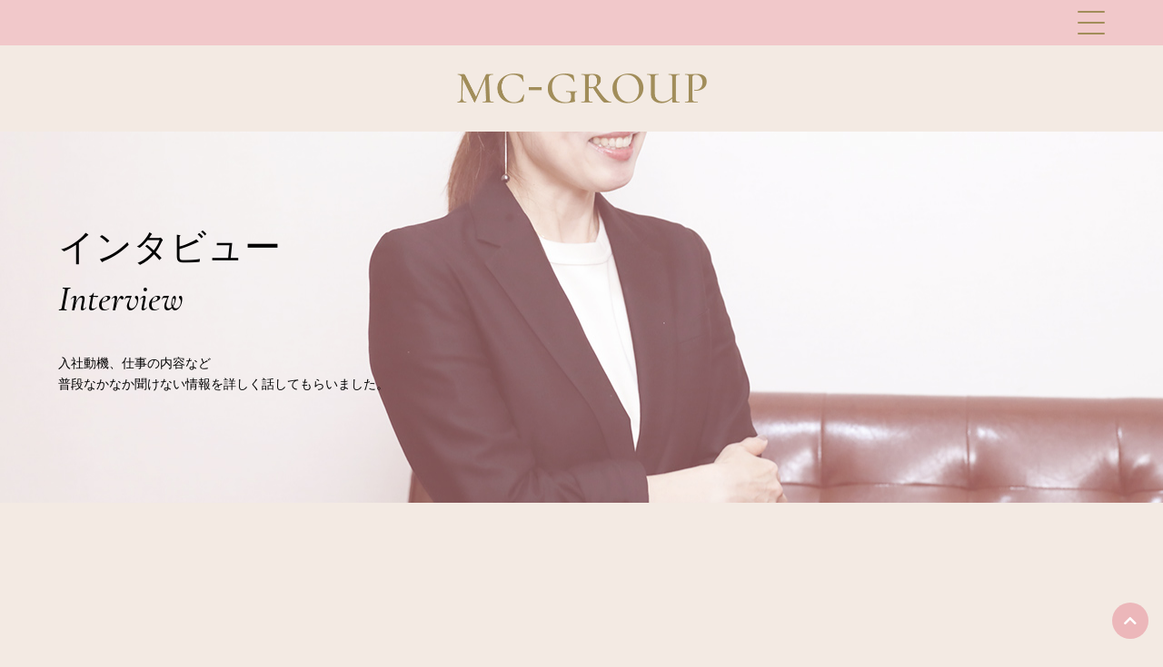

--- FILE ---
content_type: text/html; charset=UTF-8
request_url: https://www.mc-recruit.net/interview/voice03/
body_size: 12278
content:
<!DOCTYPE html>
<html lang="ja">
<head prefix="og: http://ogp.me/ns# fb: http://ogp.me/ns/fb# article: http://ogp.me/ns/article#">
<meta name="facebook-domain-verification" content="6t8jlyawpz2sykz4cauv66spk4txr2" />
	<!-- Google Tag Manager -->
<script>(function(w,d,s,l,i){w[l]=w[l]||[];w[l].push({'gtm.start':
new Date().getTime(),event:'gtm.js'});var f=d.getElementsByTagName(s)[0],
j=d.createElement(s),dl=l!='dataLayer'?'&l='+l:'';j.async=true;j.src=
'https://www.googletagmanager.com/gtm.js?id='+i+dl;f.parentNode.insertBefore(j,f);
})(window,document,'script','dataLayer','GTM-TXPK7FT');</script>
<!-- End Google Tag Manager -->

<meta charset=utf-8>
<meta name="viewport" content="width=device-width, initial-scale=1.0">

<title>インタビュー03 - 東京メンズエステのセラピスト求人【MC-COMPANY新宿/代々木/武蔵小杉/大森】</title>

		<!-- All in One SEO 4.2.8 - aioseo.com -->
		<meta name="robots" content="max-image-preview:large" />
		<link rel="canonical" href="https://www.mc-recruit.net/interview/voice03/" />
		<meta name="generator" content="All in One SEO (AIOSEO) 4.2.8 " />
		<meta property="og:locale" content="ja_JP" />
		<meta property="og:site_name" content="東京メンズエステのセラピスト求人【MC-COMPANY新宿/代々木/武蔵小杉/大森】 - 【30代40代／大人女性のためのセラピスト求人】【武蔵小杉/鎌田大森／新宿代々木で続々ニューオープン】働く女性応援企業が経営する一般メンズサロン求人。【高収入・好待遇・給料保証】で貴女を求人。" />
		<meta property="og:type" content="article" />
		<meta property="og:title" content="インタビュー03 - 東京メンズエステのセラピスト求人【MC-COMPANY新宿/代々木/武蔵小杉/大森】" />
		<meta property="og:url" content="https://www.mc-recruit.net/interview/voice03/" />
		<meta property="og:image" content="https://mc-group.sakura.ne.jp/wp/wp-content/uploads/2022/05/cropped-favicon.gif" />
		<meta property="og:image:secure_url" content="https://mc-group.sakura.ne.jp/wp/wp-content/uploads/2022/05/cropped-favicon.gif" />
		<meta property="og:image:width" content="512" />
		<meta property="og:image:height" content="512" />
		<meta property="article:published_time" content="2022-05-23T17:11:45+00:00" />
		<meta property="article:modified_time" content="2022-05-23T17:11:45+00:00" />
		<meta name="twitter:card" content="summary_large_image" />
		<meta name="twitter:site" content="@vefpwvy2ow7yl2b" />
		<meta name="twitter:title" content="インタビュー03 - 東京メンズエステのセラピスト求人【MC-COMPANY新宿/代々木/武蔵小杉/大森】" />
		<meta name="twitter:creator" content="@vefpwvy2ow7yl2b" />
		<meta name="twitter:image" content="https://mc-group.sakura.ne.jp/wp/wp-content/uploads/2022/05/cropped-favicon.gif" />
		<script type="application/ld+json" class="aioseo-schema">
			{"@context":"https:\/\/schema.org","@graph":[{"@type":"BreadcrumbList","@id":"https:\/\/www.mc-recruit.net\/interview\/voice03\/#breadcrumblist","itemListElement":[{"@type":"ListItem","@id":"https:\/\/www.mc-recruit.net\/#listItem","position":1,"item":{"@type":"WebPage","@id":"https:\/\/www.mc-recruit.net\/","name":"\u30db\u30fc\u30e0","description":"\u301030\u4ee340\u4ee3\uff0f\u5927\u4eba\u5973\u6027\u306e\u305f\u3081\u306e\u30bb\u30e9\u30d4\u30b9\u30c8\u6c42\u4eba\u3011\u3010\u65b0\u5bbf\uff0f\u4ee3\u3005\u6728\u3067\u7d9a\u3005\u30cb\u30e5\u30fc\u30aa\u30fc\u30d7\u30f3\u3011 \u50cd\u304f\u5973\u6027\u5fdc\u63f4\u4f01\u696d\u304c\u7d4c\u55b6\u3059\u308b\u4e00\u822c\u30e1\u30f3\u30ba\u30b5\u30ed\u30f3\u6c42\u4eba\u3002\u9ad8\u53ce\u5165\u30fb\u597d\u5f85\u9047\u3067\u7a4d\u6975\u63a1\u7528\u4e2d\u3067\u3059\u3002","url":"https:\/\/www.mc-recruit.net\/"},"nextItem":"https:\/\/www.mc-recruit.net\/interview\/#listItem"},{"@type":"ListItem","@id":"https:\/\/www.mc-recruit.net\/interview\/#listItem","position":2,"item":{"@type":"WebPage","@id":"https:\/\/www.mc-recruit.net\/interview\/","name":"\u4eba\u3092\u77e5\u308b","url":"https:\/\/www.mc-recruit.net\/interview\/"},"nextItem":"https:\/\/www.mc-recruit.net\/interview\/voice03\/#listItem","previousItem":"https:\/\/www.mc-recruit.net\/#listItem"},{"@type":"ListItem","@id":"https:\/\/www.mc-recruit.net\/interview\/voice03\/#listItem","position":3,"item":{"@type":"WebPage","@id":"https:\/\/www.mc-recruit.net\/interview\/voice03\/","name":"\u30a4\u30f3\u30bf\u30d3\u30e5\u30fc03","url":"https:\/\/www.mc-recruit.net\/interview\/voice03\/"},"previousItem":"https:\/\/www.mc-recruit.net\/interview\/#listItem"}]},{"@type":"Organization","@id":"https:\/\/www.mc-recruit.net\/#organization","name":"MC-GROUP","url":"https:\/\/www.mc-recruit.net\/","logo":{"@type":"ImageObject","url":"https:\/\/mc-group.sakura.ne.jp\/wp\/wp-content\/uploads\/2022\/05\/cropped-favicon.gif","@id":"https:\/\/www.mc-recruit.net\/#organizationLogo","width":512,"height":512},"image":{"@id":"https:\/\/www.mc-recruit.net\/#organizationLogo"},"sameAs":["https:\/\/twitter.com\/vefpwvy2ow7yl2b","https:\/\/www.instagram.com\/hoozukispa\/"]},{"@type":"WebPage","@id":"https:\/\/www.mc-recruit.net\/interview\/voice03\/#webpage","url":"https:\/\/www.mc-recruit.net\/interview\/voice03\/","name":"\u30a4\u30f3\u30bf\u30d3\u30e5\u30fc03 - \u6771\u4eac\u30e1\u30f3\u30ba\u30a8\u30b9\u30c6\u306e\u30bb\u30e9\u30d4\u30b9\u30c8\u6c42\u4eba\u3010MC-COMPANY\u65b0\u5bbf\/\u4ee3\u3005\u6728\/\u6b66\u8535\u5c0f\u6749\/\u5927\u68ee\u3011","inLanguage":"ja","isPartOf":{"@id":"https:\/\/www.mc-recruit.net\/#website"},"breadcrumb":{"@id":"https:\/\/www.mc-recruit.net\/interview\/voice03\/#breadcrumblist"},"datePublished":"2022-05-23T17:11:45+09:00","dateModified":"2022-05-23T17:11:45+09:00"},{"@type":"WebSite","@id":"https:\/\/www.mc-recruit.net\/#website","url":"https:\/\/www.mc-recruit.net\/","name":"\u6771\u4eac\u30e1\u30f3\u30ba\u30a8\u30b9\u30c6\u306e\u30bb\u30e9\u30d4\u30b9\u30c8\u6c42\u4eba\u3010MC-COMPANY\u65b0\u5bbf\/\u4ee3\u3005\u6728\u3011","description":"\u301030\u4ee340\u4ee3\uff0f\u5927\u4eba\u5973\u6027\u306e\u305f\u3081\u306e\u30bb\u30e9\u30d4\u30b9\u30c8\u6c42\u4eba\u3011\u3010\u6b66\u8535\u5c0f\u6749\/\u938c\u7530\u5927\u68ee\uff0f\u65b0\u5bbf\u4ee3\u3005\u6728\u3067\u7d9a\u3005\u30cb\u30e5\u30fc\u30aa\u30fc\u30d7\u30f3\u3011\u50cd\u304f\u5973\u6027\u5fdc\u63f4\u4f01\u696d\u304c\u7d4c\u55b6\u3059\u308b\u4e00\u822c\u30e1\u30f3\u30ba\u30b5\u30ed\u30f3\u6c42\u4eba\u3002\u3010\u9ad8\u53ce\u5165\u30fb\u597d\u5f85\u9047\u30fb\u7d66\u6599\u4fdd\u8a3c\u3011\u3067\u8cb4\u5973\u3092\u6c42\u4eba\u3002","inLanguage":"ja","publisher":{"@id":"https:\/\/www.mc-recruit.net\/#organization"}}]}
		</script>
		<!-- All in One SEO -->

<link rel='dns-prefetch' href='//mc-group.sakura.ne.jp' />
<link rel='dns-prefetch' href='//www.google.com' />
<link rel='dns-prefetch' href='//use.fontawesome.com' />
<link rel="alternate" title="oEmbed (JSON)" type="application/json+oembed" href="https://www.mc-recruit.net/wp-json/oembed/1.0/embed?url=https%3A%2F%2Fwww.mc-recruit.net%2Finterview%2Fvoice03%2F" />
<link rel="alternate" title="oEmbed (XML)" type="text/xml+oembed" href="https://www.mc-recruit.net/wp-json/oembed/1.0/embed?url=https%3A%2F%2Fwww.mc-recruit.net%2Finterview%2Fvoice03%2F&#038;format=xml" />
		<!-- This site uses the Google Analytics by MonsterInsights plugin v8.10.0 - Using Analytics tracking - https://www.monsterinsights.com/ -->
		<!-- Note: MonsterInsights is not currently configured on this site. The site owner needs to authenticate with Google Analytics in the MonsterInsights settings panel. -->
					<!-- No UA code set -->
				<!-- / Google Analytics by MonsterInsights -->
		<style id='wp-img-auto-sizes-contain-inline-css' type='text/css'>
img:is([sizes=auto i],[sizes^="auto," i]){contain-intrinsic-size:3000px 1500px}
/*# sourceURL=wp-img-auto-sizes-contain-inline-css */
</style>
<link rel='stylesheet' id='font-awesome-css' href='https://use.fontawesome.com/releases/v5.6.1/css/all.css?ver=6.9' type='text/css' media='all' />
<link rel='stylesheet' id='css-slick-css' href='https://mc-group.sakura.ne.jp/wp/wp-content/themes/original/cmn/js/slick/slick.css?ver=6.9' type='text/css' media='all' />
<link rel='stylesheet' id='css-slick-theme-css' href='https://mc-group.sakura.ne.jp/wp/wp-content/themes/original/cmn/js/slick/slick-theme.css?ver=6.9' type='text/css' media='all' />
<link rel='stylesheet' id='css-bootstrap-css' href='https://mc-group.sakura.ne.jp/wp/wp-content/themes/original/cmn/css/bootstrap-reboot.css?ver=6.9' type='text/css' media='all' />
<link rel='stylesheet' id='css-cmn-css' href='https://mc-group.sakura.ne.jp/wp/wp-content/themes/original/cmn/css/cmn.css?ver=6.9' type='text/css' media='all' />
<style id='wp-emoji-styles-inline-css' type='text/css'>

	img.wp-smiley, img.emoji {
		display: inline !important;
		border: none !important;
		box-shadow: none !important;
		height: 1em !important;
		width: 1em !important;
		margin: 0 0.07em !important;
		vertical-align: -0.1em !important;
		background: none !important;
		padding: 0 !important;
	}
/*# sourceURL=wp-emoji-styles-inline-css */
</style>
<style id='wp-block-library-inline-css' type='text/css'>
:root{--wp-block-synced-color:#7a00df;--wp-block-synced-color--rgb:122,0,223;--wp-bound-block-color:var(--wp-block-synced-color);--wp-editor-canvas-background:#ddd;--wp-admin-theme-color:#007cba;--wp-admin-theme-color--rgb:0,124,186;--wp-admin-theme-color-darker-10:#006ba1;--wp-admin-theme-color-darker-10--rgb:0,107,160.5;--wp-admin-theme-color-darker-20:#005a87;--wp-admin-theme-color-darker-20--rgb:0,90,135;--wp-admin-border-width-focus:2px}@media (min-resolution:192dpi){:root{--wp-admin-border-width-focus:1.5px}}.wp-element-button{cursor:pointer}:root .has-very-light-gray-background-color{background-color:#eee}:root .has-very-dark-gray-background-color{background-color:#313131}:root .has-very-light-gray-color{color:#eee}:root .has-very-dark-gray-color{color:#313131}:root .has-vivid-green-cyan-to-vivid-cyan-blue-gradient-background{background:linear-gradient(135deg,#00d084,#0693e3)}:root .has-purple-crush-gradient-background{background:linear-gradient(135deg,#34e2e4,#4721fb 50%,#ab1dfe)}:root .has-hazy-dawn-gradient-background{background:linear-gradient(135deg,#faaca8,#dad0ec)}:root .has-subdued-olive-gradient-background{background:linear-gradient(135deg,#fafae1,#67a671)}:root .has-atomic-cream-gradient-background{background:linear-gradient(135deg,#fdd79a,#004a59)}:root .has-nightshade-gradient-background{background:linear-gradient(135deg,#330968,#31cdcf)}:root .has-midnight-gradient-background{background:linear-gradient(135deg,#020381,#2874fc)}:root{--wp--preset--font-size--normal:16px;--wp--preset--font-size--huge:42px}.has-regular-font-size{font-size:1em}.has-larger-font-size{font-size:2.625em}.has-normal-font-size{font-size:var(--wp--preset--font-size--normal)}.has-huge-font-size{font-size:var(--wp--preset--font-size--huge)}.has-text-align-center{text-align:center}.has-text-align-left{text-align:left}.has-text-align-right{text-align:right}.has-fit-text{white-space:nowrap!important}#end-resizable-editor-section{display:none}.aligncenter{clear:both}.items-justified-left{justify-content:flex-start}.items-justified-center{justify-content:center}.items-justified-right{justify-content:flex-end}.items-justified-space-between{justify-content:space-between}.screen-reader-text{border:0;clip-path:inset(50%);height:1px;margin:-1px;overflow:hidden;padding:0;position:absolute;width:1px;word-wrap:normal!important}.screen-reader-text:focus{background-color:#ddd;clip-path:none;color:#444;display:block;font-size:1em;height:auto;left:5px;line-height:normal;padding:15px 23px 14px;text-decoration:none;top:5px;width:auto;z-index:100000}html :where(.has-border-color){border-style:solid}html :where([style*=border-top-color]){border-top-style:solid}html :where([style*=border-right-color]){border-right-style:solid}html :where([style*=border-bottom-color]){border-bottom-style:solid}html :where([style*=border-left-color]){border-left-style:solid}html :where([style*=border-width]){border-style:solid}html :where([style*=border-top-width]){border-top-style:solid}html :where([style*=border-right-width]){border-right-style:solid}html :where([style*=border-bottom-width]){border-bottom-style:solid}html :where([style*=border-left-width]){border-left-style:solid}html :where(img[class*=wp-image-]){height:auto;max-width:100%}:where(figure){margin:0 0 1em}html :where(.is-position-sticky){--wp-admin--admin-bar--position-offset:var(--wp-admin--admin-bar--height,0px)}@media screen and (max-width:600px){html :where(.is-position-sticky){--wp-admin--admin-bar--position-offset:0px}}

/*# sourceURL=wp-block-library-inline-css */
</style><style id='global-styles-inline-css' type='text/css'>
:root{--wp--preset--aspect-ratio--square: 1;--wp--preset--aspect-ratio--4-3: 4/3;--wp--preset--aspect-ratio--3-4: 3/4;--wp--preset--aspect-ratio--3-2: 3/2;--wp--preset--aspect-ratio--2-3: 2/3;--wp--preset--aspect-ratio--16-9: 16/9;--wp--preset--aspect-ratio--9-16: 9/16;--wp--preset--color--black: #000000;--wp--preset--color--cyan-bluish-gray: #abb8c3;--wp--preset--color--white: #ffffff;--wp--preset--color--pale-pink: #f78da7;--wp--preset--color--vivid-red: #cf2e2e;--wp--preset--color--luminous-vivid-orange: #ff6900;--wp--preset--color--luminous-vivid-amber: #fcb900;--wp--preset--color--light-green-cyan: #7bdcb5;--wp--preset--color--vivid-green-cyan: #00d084;--wp--preset--color--pale-cyan-blue: #8ed1fc;--wp--preset--color--vivid-cyan-blue: #0693e3;--wp--preset--color--vivid-purple: #9b51e0;--wp--preset--gradient--vivid-cyan-blue-to-vivid-purple: linear-gradient(135deg,rgb(6,147,227) 0%,rgb(155,81,224) 100%);--wp--preset--gradient--light-green-cyan-to-vivid-green-cyan: linear-gradient(135deg,rgb(122,220,180) 0%,rgb(0,208,130) 100%);--wp--preset--gradient--luminous-vivid-amber-to-luminous-vivid-orange: linear-gradient(135deg,rgb(252,185,0) 0%,rgb(255,105,0) 100%);--wp--preset--gradient--luminous-vivid-orange-to-vivid-red: linear-gradient(135deg,rgb(255,105,0) 0%,rgb(207,46,46) 100%);--wp--preset--gradient--very-light-gray-to-cyan-bluish-gray: linear-gradient(135deg,rgb(238,238,238) 0%,rgb(169,184,195) 100%);--wp--preset--gradient--cool-to-warm-spectrum: linear-gradient(135deg,rgb(74,234,220) 0%,rgb(151,120,209) 20%,rgb(207,42,186) 40%,rgb(238,44,130) 60%,rgb(251,105,98) 80%,rgb(254,248,76) 100%);--wp--preset--gradient--blush-light-purple: linear-gradient(135deg,rgb(255,206,236) 0%,rgb(152,150,240) 100%);--wp--preset--gradient--blush-bordeaux: linear-gradient(135deg,rgb(254,205,165) 0%,rgb(254,45,45) 50%,rgb(107,0,62) 100%);--wp--preset--gradient--luminous-dusk: linear-gradient(135deg,rgb(255,203,112) 0%,rgb(199,81,192) 50%,rgb(65,88,208) 100%);--wp--preset--gradient--pale-ocean: linear-gradient(135deg,rgb(255,245,203) 0%,rgb(182,227,212) 50%,rgb(51,167,181) 100%);--wp--preset--gradient--electric-grass: linear-gradient(135deg,rgb(202,248,128) 0%,rgb(113,206,126) 100%);--wp--preset--gradient--midnight: linear-gradient(135deg,rgb(2,3,129) 0%,rgb(40,116,252) 100%);--wp--preset--font-size--small: 13px;--wp--preset--font-size--medium: 20px;--wp--preset--font-size--large: 36px;--wp--preset--font-size--x-large: 42px;--wp--preset--spacing--20: 0.44rem;--wp--preset--spacing--30: 0.67rem;--wp--preset--spacing--40: 1rem;--wp--preset--spacing--50: 1.5rem;--wp--preset--spacing--60: 2.25rem;--wp--preset--spacing--70: 3.38rem;--wp--preset--spacing--80: 5.06rem;--wp--preset--shadow--natural: 6px 6px 9px rgba(0, 0, 0, 0.2);--wp--preset--shadow--deep: 12px 12px 50px rgba(0, 0, 0, 0.4);--wp--preset--shadow--sharp: 6px 6px 0px rgba(0, 0, 0, 0.2);--wp--preset--shadow--outlined: 6px 6px 0px -3px rgb(255, 255, 255), 6px 6px rgb(0, 0, 0);--wp--preset--shadow--crisp: 6px 6px 0px rgb(0, 0, 0);}:where(.is-layout-flex){gap: 0.5em;}:where(.is-layout-grid){gap: 0.5em;}body .is-layout-flex{display: flex;}.is-layout-flex{flex-wrap: wrap;align-items: center;}.is-layout-flex > :is(*, div){margin: 0;}body .is-layout-grid{display: grid;}.is-layout-grid > :is(*, div){margin: 0;}:where(.wp-block-columns.is-layout-flex){gap: 2em;}:where(.wp-block-columns.is-layout-grid){gap: 2em;}:where(.wp-block-post-template.is-layout-flex){gap: 1.25em;}:where(.wp-block-post-template.is-layout-grid){gap: 1.25em;}.has-black-color{color: var(--wp--preset--color--black) !important;}.has-cyan-bluish-gray-color{color: var(--wp--preset--color--cyan-bluish-gray) !important;}.has-white-color{color: var(--wp--preset--color--white) !important;}.has-pale-pink-color{color: var(--wp--preset--color--pale-pink) !important;}.has-vivid-red-color{color: var(--wp--preset--color--vivid-red) !important;}.has-luminous-vivid-orange-color{color: var(--wp--preset--color--luminous-vivid-orange) !important;}.has-luminous-vivid-amber-color{color: var(--wp--preset--color--luminous-vivid-amber) !important;}.has-light-green-cyan-color{color: var(--wp--preset--color--light-green-cyan) !important;}.has-vivid-green-cyan-color{color: var(--wp--preset--color--vivid-green-cyan) !important;}.has-pale-cyan-blue-color{color: var(--wp--preset--color--pale-cyan-blue) !important;}.has-vivid-cyan-blue-color{color: var(--wp--preset--color--vivid-cyan-blue) !important;}.has-vivid-purple-color{color: var(--wp--preset--color--vivid-purple) !important;}.has-black-background-color{background-color: var(--wp--preset--color--black) !important;}.has-cyan-bluish-gray-background-color{background-color: var(--wp--preset--color--cyan-bluish-gray) !important;}.has-white-background-color{background-color: var(--wp--preset--color--white) !important;}.has-pale-pink-background-color{background-color: var(--wp--preset--color--pale-pink) !important;}.has-vivid-red-background-color{background-color: var(--wp--preset--color--vivid-red) !important;}.has-luminous-vivid-orange-background-color{background-color: var(--wp--preset--color--luminous-vivid-orange) !important;}.has-luminous-vivid-amber-background-color{background-color: var(--wp--preset--color--luminous-vivid-amber) !important;}.has-light-green-cyan-background-color{background-color: var(--wp--preset--color--light-green-cyan) !important;}.has-vivid-green-cyan-background-color{background-color: var(--wp--preset--color--vivid-green-cyan) !important;}.has-pale-cyan-blue-background-color{background-color: var(--wp--preset--color--pale-cyan-blue) !important;}.has-vivid-cyan-blue-background-color{background-color: var(--wp--preset--color--vivid-cyan-blue) !important;}.has-vivid-purple-background-color{background-color: var(--wp--preset--color--vivid-purple) !important;}.has-black-border-color{border-color: var(--wp--preset--color--black) !important;}.has-cyan-bluish-gray-border-color{border-color: var(--wp--preset--color--cyan-bluish-gray) !important;}.has-white-border-color{border-color: var(--wp--preset--color--white) !important;}.has-pale-pink-border-color{border-color: var(--wp--preset--color--pale-pink) !important;}.has-vivid-red-border-color{border-color: var(--wp--preset--color--vivid-red) !important;}.has-luminous-vivid-orange-border-color{border-color: var(--wp--preset--color--luminous-vivid-orange) !important;}.has-luminous-vivid-amber-border-color{border-color: var(--wp--preset--color--luminous-vivid-amber) !important;}.has-light-green-cyan-border-color{border-color: var(--wp--preset--color--light-green-cyan) !important;}.has-vivid-green-cyan-border-color{border-color: var(--wp--preset--color--vivid-green-cyan) !important;}.has-pale-cyan-blue-border-color{border-color: var(--wp--preset--color--pale-cyan-blue) !important;}.has-vivid-cyan-blue-border-color{border-color: var(--wp--preset--color--vivid-cyan-blue) !important;}.has-vivid-purple-border-color{border-color: var(--wp--preset--color--vivid-purple) !important;}.has-vivid-cyan-blue-to-vivid-purple-gradient-background{background: var(--wp--preset--gradient--vivid-cyan-blue-to-vivid-purple) !important;}.has-light-green-cyan-to-vivid-green-cyan-gradient-background{background: var(--wp--preset--gradient--light-green-cyan-to-vivid-green-cyan) !important;}.has-luminous-vivid-amber-to-luminous-vivid-orange-gradient-background{background: var(--wp--preset--gradient--luminous-vivid-amber-to-luminous-vivid-orange) !important;}.has-luminous-vivid-orange-to-vivid-red-gradient-background{background: var(--wp--preset--gradient--luminous-vivid-orange-to-vivid-red) !important;}.has-very-light-gray-to-cyan-bluish-gray-gradient-background{background: var(--wp--preset--gradient--very-light-gray-to-cyan-bluish-gray) !important;}.has-cool-to-warm-spectrum-gradient-background{background: var(--wp--preset--gradient--cool-to-warm-spectrum) !important;}.has-blush-light-purple-gradient-background{background: var(--wp--preset--gradient--blush-light-purple) !important;}.has-blush-bordeaux-gradient-background{background: var(--wp--preset--gradient--blush-bordeaux) !important;}.has-luminous-dusk-gradient-background{background: var(--wp--preset--gradient--luminous-dusk) !important;}.has-pale-ocean-gradient-background{background: var(--wp--preset--gradient--pale-ocean) !important;}.has-electric-grass-gradient-background{background: var(--wp--preset--gradient--electric-grass) !important;}.has-midnight-gradient-background{background: var(--wp--preset--gradient--midnight) !important;}.has-small-font-size{font-size: var(--wp--preset--font-size--small) !important;}.has-medium-font-size{font-size: var(--wp--preset--font-size--medium) !important;}.has-large-font-size{font-size: var(--wp--preset--font-size--large) !important;}.has-x-large-font-size{font-size: var(--wp--preset--font-size--x-large) !important;}
/*# sourceURL=global-styles-inline-css */
</style>

<style id='classic-theme-styles-inline-css' type='text/css'>
/*! This file is auto-generated */
.wp-block-button__link{color:#fff;background-color:#32373c;border-radius:9999px;box-shadow:none;text-decoration:none;padding:calc(.667em + 2px) calc(1.333em + 2px);font-size:1.125em}.wp-block-file__button{background:#32373c;color:#fff;text-decoration:none}
/*# sourceURL=/wp-includes/css/classic-themes.min.css */
</style>
<link rel='stylesheet' id='contact-form-7-css' href='https://mc-group.sakura.ne.jp/wp/wp-content/plugins/contact-form-7/includes/css/styles.css?ver=5.5.6.1' type='text/css' media='all' />
<link rel='stylesheet' id='wordpress-popular-posts-css-css' href='https://mc-group.sakura.ne.jp/wp/wp-content/plugins/wordpress-popular-posts/assets/css/wpp.css?ver=5.5.1' type='text/css' media='all' />
<script type="text/javascript" src="https://mc-group.sakura.ne.jp/wp/wp-includes/js/jquery/jquery.min.js?ver=3.7.1" id="jquery-core-js"></script>
<script type="text/javascript" src="https://mc-group.sakura.ne.jp/wp/wp-includes/js/jquery/jquery-migrate.min.js?ver=3.4.1" id="jquery-migrate-js"></script>
<script type="text/javascript" src="https://mc-group.sakura.ne.jp/wp/wp-content/themes/original/cmn/js/jquery/jquery.js?ver=6.9" id="js-matchHeight-js"></script>
<script type="text/javascript" src="https://mc-group.sakura.ne.jp/wp/wp-content/themes/original/cmn/js/slick/slick.js?ver=6.9" id="js-slick-js"></script>
<script type="text/javascript" src="https://mc-group.sakura.ne.jp/wp/wp-content/themes/original/cmn/js/cmn.js?ver=6.9" id="js-cmn-js"></script>
<script type="text/javascript" src="https://mc-group.sakura.ne.jp/wp/wp-content/themes/original/cmn/js/delighters.js?ver=6.9" id="js-delighters-js"></script>
<script type="text/javascript" src="https://mc-group.sakura.ne.jp/wp/wp-content/themes/original/cmn/js/ofi.min.js?ver=6.9" id="js-ofi-js"></script>
<script type="application/json" id="wpp-json">
/* <![CDATA[ */
{"sampling_active":1,"sampling_rate":100,"ajax_url":"https:\/\/www.mc-recruit.net\/wp-json\/wordpress-popular-posts\/v1\/popular-posts","api_url":"https:\/\/www.mc-recruit.net\/wp-json\/wordpress-popular-posts","ID":44,"token":"f606a307df","lang":0,"debug":0}
//# sourceURL=wpp-json
/* ]]> */
</script>
<script type="text/javascript" src="https://mc-group.sakura.ne.jp/wp/wp-content/plugins/wordpress-popular-posts/assets/js/wpp.min.js?ver=5.5.1" id="wpp-js-js"></script>
<link rel="https://api.w.org/" href="https://www.mc-recruit.net/wp-json/" /><link rel="alternate" title="JSON" type="application/json" href="https://www.mc-recruit.net/wp-json/wp/v2/pages/44" /><link rel="EditURI" type="application/rsd+xml" title="RSD" href="https://mc-group.sakura.ne.jp/wp/xmlrpc.php?rsd" />
<meta name="generator" content="WordPress 6.9" />
<link rel='shortlink' href='https://www.mc-recruit.net/?p=44' />
            <style id="wpp-loading-animation-styles">@-webkit-keyframes bgslide{from{background-position-x:0}to{background-position-x:-200%}}@keyframes bgslide{from{background-position-x:0}to{background-position-x:-200%}}.wpp-widget-placeholder,.wpp-widget-block-placeholder{margin:0 auto;width:60px;height:3px;background:#dd3737;background:linear-gradient(90deg,#dd3737 0%,#571313 10%,#dd3737 100%);background-size:200% auto;border-radius:3px;-webkit-animation:bgslide 1s infinite linear;animation:bgslide 1s infinite linear}</style>
            <link rel="icon" href="https://mc-group.sakura.ne.jp/wp/wp-content/uploads/2022/05/cropped-favicon-32x32.gif" sizes="32x32" />
<link rel="icon" href="https://mc-group.sakura.ne.jp/wp/wp-content/uploads/2022/05/cropped-favicon-192x192.gif" sizes="192x192" />
<link rel="apple-touch-icon" href="https://mc-group.sakura.ne.jp/wp/wp-content/uploads/2022/05/cropped-favicon-180x180.gif" />
<meta name="msapplication-TileImage" content="https://mc-group.sakura.ne.jp/wp/wp-content/uploads/2022/05/cropped-favicon-270x270.gif" />

<link rel='stylesheet' id='my-guten-css' href='https://mc-group.sakura.ne.jp/wp/wp-content/themes/original/cmn/css/cmn.css?ver=6.9' type='text/css' media='all' />
</head>


<body id="anchorTop" class="wp-singular page-template-default page page-id-44 page-child parent-pageid-36 wp-theme-original">
<!-- Google Tag Manager (noscript) -->
<noscript><iframe src="https://www.googletagmanager.com/ns.html?id=GTM-TXPK7FT"
height="0" width="0" style="display:none;visibility:hidden"></iframe></noscript>
<!-- End Google Tag Manager (noscript) -->
    <div class="page_type_top_page">
        <div id="container">
            <header id="site_header">
                <div id="site_header_title">
                    <h1><a href="https://www.mc-recruit.net"><img src="https://mc-group.sakura.ne.jp/wp/wp-content/themes/original/cmn/images/logo.png" alt="MC-CAMPANY"></a></h1>
                </div>
                <div id="main_nav">
                    <div id="main_nav_btn">
                        <a class="menubar">
                            <span class="menubar_line menubar_line_top"></span>
                            <span class="menubar_line menubar_line_center"></span>
                            <span class="menubar_line menubar_line_bottom"></span>
                        </a>
                    </div>
                
                    <div class="main_nav_menu drawer">
                        <nav class="main_nav_menu_inner">
                            <div class="site_header_menu">
                            <a href="https://www.mc-recruit.net"><img src="https://mc-group.sakura.ne.jp/wp/wp-content/themes/original/cmn/images/logo.png" class="cmn_logo" alt="MC-GROUP"></a>
                                <ul class="main_nav over">
                                    <li><a href="https://www.mc-recruit.net"><span class="txt_l italic">Home</span> <span class="txt_s">ホーム</span></a></li>
                                    <li><a href="https://www.mc-recruit.net/first"><span class="txt_l italic">First</span> <span class="txt_s">初めての方へ</span></a></li>
                                    <li><a href="https://www.mc-recruit.net/aboutjob"><span class="txt_l italic">About job</span> <span class="txt_s">仕事内容</span></a></li>
                                    <li><a href="https://www.mc-recruit.net/reason"><span class="txt_l italic">Reason</span> <span class="txt_s">選ばれる理由</span></a></li>
                                    <li><a href="https://www.mc-recruit.net/numbers"><span class="txt_l italic">Numbers</span> <span class="txt_s">職場を知る</span></a></li>
                                    <li><a href="https://www.mc-recruit.net/career"><span class="txt_l italic">Training / Career</span> <span class="txt_s">研修制度・キャリア</span></a></li>
                                    <li><a href="https://www.mc-recruit.net/interview"><span class="txt_l italic">Interview</span> <span class="txt_s">インタビュー</span></a></li>
                                    <li><a href="https://www.mc-recruit.net/recruit"><span class="txt_l italic">Recruit</span> <span class="txt_s">求人</span></a></li>
                                    <li><a href="https://www.mc-recruit.net/blog"><span class="txt_l italic">Blog</span> <span class="txt_s">ブログ</span></a></li>
                                    <li><a href="https://www.mc-recruit.net/privacy_policy"><span class="txt_l italic">Privacy policy</span> <span class="txt_s">プライバシーポリシー</span></a></li>
                                </ul>
                                <div class="btn_typeB"><a href="https://www.mc-recruit.net/recruit/#workingflow_area">Entry</a></div>
                                <div class="sns_icon">
                                    <a href="https://www.instagram.com/hoozukispa/" target="_blank">
                                        <i class="fab fa-instagram"></i>
                                    </a>
                                    <a href="https://twitter.com/vefpwvy2ow7yl2b" target="_blank" class="ml_10">
                                        <i class="fab fa-twitter"></i>
                                    </a>
                                </div>
                            </div>
                        </nav>
                    </div>
                </div><!-- / main_nav -->
            </header>
                
                <div class="sub_bg mb_l">
                    <div class="sub_catch_tx">
                        <h1 class="title_l">インタビュー</h1>
                        <h2 class="italic title_m">Interview</h2>
                        <p class="">入社動機、仕事の内容など<br />
                            普段なかなか聞けない情報を詳しく話してもらいました。</p>
                    </div>
                </div>


            <div id="colmunContainer">
                <div class="formatted_entry mb_l" data-delighter>
                    <div class="content_size mb_m">
                        <h2 class="title_ll italic">Real voice 03</h2>
                        <div class="line_vertical"></div>
                        <h4 class="title_m mb_m"><strong>講師　Fさん</strong></h4>
                        <p class="ta_c mb_l">効率よくシッカリお金を稼げるのがメンズエステ。<br />
                        自分磨きもできて女子力アップにも期待！<br />
                        「人が好き」という方には特にオススメしたいですね。</p>
                        <div class="row-40 tb-row-40 sp-row-10 flex-lg-row-reverse">
                            <div class="col-lg-6 col-tb-12 col-sp-12">
                                <img src="https://mc-group.sakura.ne.jp/wp/wp-content/themes/original/cmn/images/img_interview3_01.jpg" alt="" />
                            </div>
                            <div class="col-lg-6 col-tb-12 col-sp-12 mb_m">
                                <h4 class="title_m mb_s ta_l deco_title">メンズエステの仕事の内容や醍醐味を教えて下さい。</h4>
                                <p class="mb_m">収入的には効率いいし、日払いで入る事がメリットだと思います。<br />
                                <br />
                                仕事内容に関しては男性相手の仕事の駆け引きなどが楽しいと思う方は長続きするのかなと思っています。<br />
                                収入だけの事を思って仕事をすると続かないことも。。。<br />
                                <br />
                                癒しの仕事と掲げているけれど、個人的には「女を武器にした相手との心理戦」だと思っています。笑<br />
                                日常生活では知り合えない人と知り合うこと、知らない事が分かる等、日常生活のスパイスや視野を広げられるということも醍醐味や面白さだと思います。</p>
                                <h4 class="title_m mb_s ta_l deco_title">メンズエステに収入面で興味ありますが、未経験者でも働けますか？</h4>
                                <p>未経験でもすぐに働ける仕事だと思います。<br />
                                簡単ではないですが、大きな収入も見込めることでしょう。<br />
                                稼ぐ方は、月に100万円稼ぐセラピストもいます。</p>
                            </div>
                        </div>

                        <h4 class="title_m ta_l mb_s deco_title">接客などのサービス業の経験もありませんが、大丈夫でしょうか。</h4>
                        <p class="mb_m">もちろん大丈夫です。<br />
                        ただし、ご自身で不向きと思ってる方は向いていない場合もあります。<br />
                        ご自身に適正があるかどうか不安、わからないという方は、まずは面接時に採用担当に聞いてみてくださいね！</p>

                        <h4 class="title_m ta_l mb_s deco_title">どういった人に向いている仕事だと思いますか？</h4>
                        <p class="mb_l">好奇心旺盛で上昇思考ある方です。<br />
                        特に人が好き、人に興味あるという方は、メンズエステで活躍している方が多いと思います。</p>

                        
                        <div class="row-40 tb-row-40 sp-row-10 flex-lg-row-reverse mb_m">
                            <div class="col-lg-6 col-tb-12 col-sp-12">
                                <img src="https://mc-group.sakura.ne.jp/wp/wp-content/themes/original/cmn/images/img_interview3_02.jpg" alt="" />
                            </div>
                            <div class="col-lg-6 col-tb-12 col-sp-12 mb_m">
                                <h4 class="title_m mb_s ta_l deco_title">メンズエステで人気セラピストになる、又はたくさん稼ぐためのコツや秘訣などありますか？</h4>
                                <p class="mb_m">気遣い出来る方、人の話をちゃんも聞ける方、約束時間や約束を守れる方などは必然的に人気になる方だと思います。</p>

                                <h4 class="title_m mb_s ta_l deco_title">講師として指導に当たる際に、大切にしていることや重視していることは何かありますか？</h4>
                                <p>技術研修も大事にしていますが、特に大事にしていることは座学ですね。<br />
                                お客様と接するうえで、「自分発信ばかりの話をしない」「人の噂話や愚痴などはお客様と話さない」と言う事は固く伝えています。<br />
                                当たり前の事ばかりと思うかもしれませんが、普通にルールを守り、後の人の事を考えて行動してほしいとも話しています。</p>
                            </div>
                        </div>

                        <div class="row-40 tb-row-40 sp-row-10 mb_l">
                            <div class="col-lg-12 col-tb-12 col-sp-12"><img src="https://mc-group.sakura.ne.jp/wp/wp-content/themes/original/cmn/images/img_interview_l_03.jpg" alt="" /></div>
                        </div>

                        <div class="row-40 tb-row-40 sp-row-10 mb_m flex-lg-row-reverse">
                            <div class="col-lg-6 col-tb-12 col-sp-12">
                                <img src="https://mc-group.sakura.ne.jp/wp/wp-content/themes/original/cmn/images/img_interview3_03.jpg" alt="" />
                            </div>
                            <div class="col-lg-6 col-tb-12 col-sp-12 mb_m">
                                <h4 class="title_m mb_s ta_l deco_title">研修中に記憶に残るエピソードなどあれば教えてください。</h4>
                                <p>制服に着替えて写真を撮るのですが、新人さんが着替えた後、制服をキチンと畳んで返してくれる方はやっぱり気持ちいいですね！<br />
                                脱ぎっぱなしの方もいらっしゃいます。笑<br />
                                <br />
                                また、私を土台に研修するのですが、本当のお客様を相手する様に心を込めて施術できる方は本当に人気物になるんだろうなぁと思っています。<br />
                                「心を込めているのか？そうでないか？」女性同士でも伝わりますし、研修段階から取り組んで頂くことが重要ですね。</p>
                            </div>
                        </div>

                        <h4 class="title_m ta_l mb_s deco_title">就職を検討している方へ、何かメッセージを頂けますでしょうか。</h4>
                        <p class="mb_l">人との出会いを大事にしたい人、接客が好きな人は是非チャレンジしてほしいと思います。<br />
                        ここでの経験は、女性として生きていくには役に立つ事が多いと思います！<br />
                        未経験者として入ってきた方で人気が出ている人は見た目にも大きく変わり、とても綺麗になっていきます！<br />
                        未来のセラピストと出会えること楽しみにしています！！</p>
                    </div><!-- content_size -->

                            
                    <div class="content_size">
                        <div class="box_white mb_m" data-delighter>
                            <div class="point_ttl italic"><span>Real voice 01</span></div>
                            <h4 class="title_m"><strong>セラピスト 主婦　Yさん　40歳</strong></h4>
                            <div class="row-40 tb-row-40 sp-row-10">
                                <div class="col-lg-6 col-tb-5 col-sp-12 mb_m">
                                    <img src="https://mc-group.sakura.ne.jp/wp/wp-content/themes/original/cmn/images/img_interview01.jpg" alt="" />
                                </div>
                                <div class="col-lg-6 col-tb-7 col-sp-12 mb_m pc_mt_50">
                                    <p class="mb_m">頑張っただけ自分に返ってくるお仕事。<br />
                                        将来の夢や目標を叶えられる場所でもあると思います。</p>
                                    <div class="btn_typeA"><a href="https://www.mc-recruit.net/interview/voice01">more</a></div>
                                </div>
                            </div>
                        </div><!-- box_white -->
                        <div class="box_white mb_m" data-delighter>
                            <div class="point_ttl italic"><span>Real voice 02</span></div>
                            <h4 class="title_m"><strong>セラピスト<br class="sp_only" />シングルマザー　Tさん　42歳</strong></h4>
                            <div class="row-40 tb-row-40 sp-row-10">
                                <div class="col-lg-6 col-tb-5 col-sp-12 mb_m">
                                    <img src="https://mc-group.sakura.ne.jp/wp/wp-content/themes/original/cmn/images/img_interview02.jpg" alt="" />
                                </div>
                                <div class="col-lg-6 col-tb-7 col-sp-12 mb_m pc_mt_50">
                                    <p class="mb_m">将来は家族で海外旅行をしたい。<br />
                                        普段の生活では出会えない人と出会いは大きな刺激。<br />
                                        世界が広がり考え方の視野も広がりました。</p>
                                    <div class="btn_typeA"><a href="https://www.mc-recruit.net/interview/voice02">more</a></div>
                                </div>
                            </div>
                        </div><!-- box_white -->
                        <div class="ta_c bnr_interview">
                            <a href="https://www.mc-recruit.net/category/%e6%b1%82%e4%ba%ba/">
                                <img src="https://mc-group.sakura.ne.jp/wp/wp-content/themes/original/cmn/images/other_voices.png" alt="other voices　他のインタビューはコチラよりチェック" />
                            </a>
                        </div>
                    </div>

                </div><!-- / class="formatted_entry" -->

                <div class="top_content" data-delighter>
                    <h2 class="title_ll italic mb_0 sp_mb_10 ">More content</h2>
                    <h3 class="title_m">コンテンツ</h3>
                    <div class="row mb_50 tb_mb_30 sp_mb_30">
                        <div class="col-lg-6 grayscale-img">
                            <a href="https://www.mc-recruit.net/numbers"><img src="https://mc-group.sakura.ne.jp/wp/wp-content/themes/original/cmn/images/bnr_content01.jpg" alt="Numbers 数字で見るMC-GROUP" class=""></a>
                        </div>
                        <div class="col-lg-6 grayscale-img">
                            <a href="https://www.mc-recruit.net/reason"><img src="https://mc-group.sakura.ne.jp/wp/wp-content/themes/original/cmn/images/bnr_content02.jpg" alt="Reason 選ばれる理由" class=""></a>
                        </div>
                        <div class="col-lg-6 grayscale-img">
                            <a href="https://www.mc-recruit.net/interview"><img src="https://mc-group.sakura.ne.jp/wp/wp-content/themes/original/cmn/images/bnr_content03.jpg" alt="Interview インタビュー" class=""></a>
                        </div>
                        <div class="col-lg-6 grayscale-img">
                            <a href="https://www.mc-recruit.net/career"><img src="https://mc-group.sakura.ne.jp/wp/wp-content/themes/original/cmn/images/bnr_content04.jpg" alt="Training / Career 研修制度/キャリアビジョン" class=""></a>
                        </div>
                    </div>
                </div><!-- / class="top_content" -->
            </div><!-- / id="colmunContainer" -->
                    </div><!-- / id="container" -->
<footer id="site_footer">
            <div class="footer_info mb_s">
                <a href="https://www.mc-recruit.net"><img src="https://mc-group.sakura.ne.jp/wp/wp-content/themes/original/cmn/images/fotter_logo.png" alt="MC-GROUP men's beauty treatment salon"></a>
            </div>
            <div class="btn_typeB"><a href="https://www.mc-recruit.net/recruit/#workingflow_area">Entry</a></div>
            <p id="copyright" class="">&copy;MC-GROUP.</p>
        </footer>
        
        <div class="footer_nav">
            <a href="tel:080-3671-7753" class="btn_tel">
              <i class="fa fa-phone fa-flip-horizontal"></i>
              電話
            </a>
            <a href="https://line.me/ti/p/UOykMlYXtb" target="_blank" class="btn_entry_line">
                <i class="fab fa-line"></i>LINE
            </a>
            <a href="https://www.mc-recruit.net/recruit/#workingflow_area" class="btn_entry">
              <i class="fa fa-envelope"></i>MAIL
            </a>
        </div>

        <a id="to_top_btn" href="#anchorTop"><i class="fas fa-chevron-up"></i></a>
    </div><!-- / id="pageId-*" -->
    <!-- </body> 直前タグ -->
    <script type="speculationrules">
{"prefetch":[{"source":"document","where":{"and":[{"href_matches":"/*"},{"not":{"href_matches":["/wp/wp-*.php","/wp/wp-admin/*","/wp/wp-content/uploads/*","/wp/wp-content/*","/wp/wp-content/plugins/*","/wp/wp-content/themes/original/*","/*\\?(.+)"]}},{"not":{"selector_matches":"a[rel~=\"nofollow\"]"}},{"not":{"selector_matches":".no-prefetch, .no-prefetch a"}}]},"eagerness":"conservative"}]}
</script>
<script type="text/javascript" src="https://mc-group.sakura.ne.jp/wp/wp-includes/js/dist/vendor/wp-polyfill.min.js?ver=3.15.0" id="wp-polyfill-js"></script>
<script type="text/javascript" id="contact-form-7-js-extra">
/* <![CDATA[ */
var wpcf7 = {"api":{"root":"https://www.mc-recruit.net/wp-json/","namespace":"contact-form-7/v1"},"cached":"1"};
//# sourceURL=contact-form-7-js-extra
/* ]]> */
</script>
<script type="text/javascript" src="https://mc-group.sakura.ne.jp/wp/wp-content/plugins/contact-form-7/includes/js/index.js?ver=5.5.6.1" id="contact-form-7-js"></script>
<script type="text/javascript" src="https://www.google.com/recaptcha/api.js?render=6LepoYomAAAAAHKYJDGx1Wi5ld4u_X5zudc5wpRV&amp;ver=3.0" id="google-recaptcha-js"></script>
<script type="text/javascript" id="wpcf7-recaptcha-js-extra">
/* <![CDATA[ */
var wpcf7_recaptcha = {"sitekey":"6LepoYomAAAAAHKYJDGx1Wi5ld4u_X5zudc5wpRV","actions":{"homepage":"homepage","contactform":"contactform"}};
//# sourceURL=wpcf7-recaptcha-js-extra
/* ]]> */
</script>
<script type="text/javascript" src="https://mc-group.sakura.ne.jp/wp/wp-content/plugins/contact-form-7/modules/recaptcha/index.js?ver=5.5.6.1" id="wpcf7-recaptcha-js"></script>
<script id="wp-emoji-settings" type="application/json">
{"baseUrl":"https://s.w.org/images/core/emoji/17.0.2/72x72/","ext":".png","svgUrl":"https://s.w.org/images/core/emoji/17.0.2/svg/","svgExt":".svg","source":{"concatemoji":"https://mc-group.sakura.ne.jp/wp/wp-includes/js/wp-emoji-release.min.js?ver=6.9"}}
</script>
<script type="module">
/* <![CDATA[ */
/*! This file is auto-generated */
const a=JSON.parse(document.getElementById("wp-emoji-settings").textContent),o=(window._wpemojiSettings=a,"wpEmojiSettingsSupports"),s=["flag","emoji"];function i(e){try{var t={supportTests:e,timestamp:(new Date).valueOf()};sessionStorage.setItem(o,JSON.stringify(t))}catch(e){}}function c(e,t,n){e.clearRect(0,0,e.canvas.width,e.canvas.height),e.fillText(t,0,0);t=new Uint32Array(e.getImageData(0,0,e.canvas.width,e.canvas.height).data);e.clearRect(0,0,e.canvas.width,e.canvas.height),e.fillText(n,0,0);const a=new Uint32Array(e.getImageData(0,0,e.canvas.width,e.canvas.height).data);return t.every((e,t)=>e===a[t])}function p(e,t){e.clearRect(0,0,e.canvas.width,e.canvas.height),e.fillText(t,0,0);var n=e.getImageData(16,16,1,1);for(let e=0;e<n.data.length;e++)if(0!==n.data[e])return!1;return!0}function u(e,t,n,a){switch(t){case"flag":return n(e,"\ud83c\udff3\ufe0f\u200d\u26a7\ufe0f","\ud83c\udff3\ufe0f\u200b\u26a7\ufe0f")?!1:!n(e,"\ud83c\udde8\ud83c\uddf6","\ud83c\udde8\u200b\ud83c\uddf6")&&!n(e,"\ud83c\udff4\udb40\udc67\udb40\udc62\udb40\udc65\udb40\udc6e\udb40\udc67\udb40\udc7f","\ud83c\udff4\u200b\udb40\udc67\u200b\udb40\udc62\u200b\udb40\udc65\u200b\udb40\udc6e\u200b\udb40\udc67\u200b\udb40\udc7f");case"emoji":return!a(e,"\ud83e\u1fac8")}return!1}function f(e,t,n,a){let r;const o=(r="undefined"!=typeof WorkerGlobalScope&&self instanceof WorkerGlobalScope?new OffscreenCanvas(300,150):document.createElement("canvas")).getContext("2d",{willReadFrequently:!0}),s=(o.textBaseline="top",o.font="600 32px Arial",{});return e.forEach(e=>{s[e]=t(o,e,n,a)}),s}function r(e){var t=document.createElement("script");t.src=e,t.defer=!0,document.head.appendChild(t)}a.supports={everything:!0,everythingExceptFlag:!0},new Promise(t=>{let n=function(){try{var e=JSON.parse(sessionStorage.getItem(o));if("object"==typeof e&&"number"==typeof e.timestamp&&(new Date).valueOf()<e.timestamp+604800&&"object"==typeof e.supportTests)return e.supportTests}catch(e){}return null}();if(!n){if("undefined"!=typeof Worker&&"undefined"!=typeof OffscreenCanvas&&"undefined"!=typeof URL&&URL.createObjectURL&&"undefined"!=typeof Blob)try{var e="postMessage("+f.toString()+"("+[JSON.stringify(s),u.toString(),c.toString(),p.toString()].join(",")+"));",a=new Blob([e],{type:"text/javascript"});const r=new Worker(URL.createObjectURL(a),{name:"wpTestEmojiSupports"});return void(r.onmessage=e=>{i(n=e.data),r.terminate(),t(n)})}catch(e){}i(n=f(s,u,c,p))}t(n)}).then(e=>{for(const n in e)a.supports[n]=e[n],a.supports.everything=a.supports.everything&&a.supports[n],"flag"!==n&&(a.supports.everythingExceptFlag=a.supports.everythingExceptFlag&&a.supports[n]);var t;a.supports.everythingExceptFlag=a.supports.everythingExceptFlag&&!a.supports.flag,a.supports.everything||((t=a.source||{}).concatemoji?r(t.concatemoji):t.wpemoji&&t.twemoji&&(r(t.twemoji),r(t.wpemoji)))});
//# sourceURL=https://mc-group.sakura.ne.jp/wp/wp-includes/js/wp-emoji-loader.min.js
/* ]]> */
</script>
</body>
</html>

--- FILE ---
content_type: text/html; charset=utf-8
request_url: https://www.google.com/recaptcha/api2/anchor?ar=1&k=6LepoYomAAAAAHKYJDGx1Wi5ld4u_X5zudc5wpRV&co=aHR0cHM6Ly93d3cubWMtcmVjcnVpdC5uZXQ6NDQz&hl=en&v=PoyoqOPhxBO7pBk68S4YbpHZ&size=invisible&anchor-ms=20000&execute-ms=30000&cb=ucwx44upfg0o
body_size: 49848
content:
<!DOCTYPE HTML><html dir="ltr" lang="en"><head><meta http-equiv="Content-Type" content="text/html; charset=UTF-8">
<meta http-equiv="X-UA-Compatible" content="IE=edge">
<title>reCAPTCHA</title>
<style type="text/css">
/* cyrillic-ext */
@font-face {
  font-family: 'Roboto';
  font-style: normal;
  font-weight: 400;
  font-stretch: 100%;
  src: url(//fonts.gstatic.com/s/roboto/v48/KFO7CnqEu92Fr1ME7kSn66aGLdTylUAMa3GUBHMdazTgWw.woff2) format('woff2');
  unicode-range: U+0460-052F, U+1C80-1C8A, U+20B4, U+2DE0-2DFF, U+A640-A69F, U+FE2E-FE2F;
}
/* cyrillic */
@font-face {
  font-family: 'Roboto';
  font-style: normal;
  font-weight: 400;
  font-stretch: 100%;
  src: url(//fonts.gstatic.com/s/roboto/v48/KFO7CnqEu92Fr1ME7kSn66aGLdTylUAMa3iUBHMdazTgWw.woff2) format('woff2');
  unicode-range: U+0301, U+0400-045F, U+0490-0491, U+04B0-04B1, U+2116;
}
/* greek-ext */
@font-face {
  font-family: 'Roboto';
  font-style: normal;
  font-weight: 400;
  font-stretch: 100%;
  src: url(//fonts.gstatic.com/s/roboto/v48/KFO7CnqEu92Fr1ME7kSn66aGLdTylUAMa3CUBHMdazTgWw.woff2) format('woff2');
  unicode-range: U+1F00-1FFF;
}
/* greek */
@font-face {
  font-family: 'Roboto';
  font-style: normal;
  font-weight: 400;
  font-stretch: 100%;
  src: url(//fonts.gstatic.com/s/roboto/v48/KFO7CnqEu92Fr1ME7kSn66aGLdTylUAMa3-UBHMdazTgWw.woff2) format('woff2');
  unicode-range: U+0370-0377, U+037A-037F, U+0384-038A, U+038C, U+038E-03A1, U+03A3-03FF;
}
/* math */
@font-face {
  font-family: 'Roboto';
  font-style: normal;
  font-weight: 400;
  font-stretch: 100%;
  src: url(//fonts.gstatic.com/s/roboto/v48/KFO7CnqEu92Fr1ME7kSn66aGLdTylUAMawCUBHMdazTgWw.woff2) format('woff2');
  unicode-range: U+0302-0303, U+0305, U+0307-0308, U+0310, U+0312, U+0315, U+031A, U+0326-0327, U+032C, U+032F-0330, U+0332-0333, U+0338, U+033A, U+0346, U+034D, U+0391-03A1, U+03A3-03A9, U+03B1-03C9, U+03D1, U+03D5-03D6, U+03F0-03F1, U+03F4-03F5, U+2016-2017, U+2034-2038, U+203C, U+2040, U+2043, U+2047, U+2050, U+2057, U+205F, U+2070-2071, U+2074-208E, U+2090-209C, U+20D0-20DC, U+20E1, U+20E5-20EF, U+2100-2112, U+2114-2115, U+2117-2121, U+2123-214F, U+2190, U+2192, U+2194-21AE, U+21B0-21E5, U+21F1-21F2, U+21F4-2211, U+2213-2214, U+2216-22FF, U+2308-230B, U+2310, U+2319, U+231C-2321, U+2336-237A, U+237C, U+2395, U+239B-23B7, U+23D0, U+23DC-23E1, U+2474-2475, U+25AF, U+25B3, U+25B7, U+25BD, U+25C1, U+25CA, U+25CC, U+25FB, U+266D-266F, U+27C0-27FF, U+2900-2AFF, U+2B0E-2B11, U+2B30-2B4C, U+2BFE, U+3030, U+FF5B, U+FF5D, U+1D400-1D7FF, U+1EE00-1EEFF;
}
/* symbols */
@font-face {
  font-family: 'Roboto';
  font-style: normal;
  font-weight: 400;
  font-stretch: 100%;
  src: url(//fonts.gstatic.com/s/roboto/v48/KFO7CnqEu92Fr1ME7kSn66aGLdTylUAMaxKUBHMdazTgWw.woff2) format('woff2');
  unicode-range: U+0001-000C, U+000E-001F, U+007F-009F, U+20DD-20E0, U+20E2-20E4, U+2150-218F, U+2190, U+2192, U+2194-2199, U+21AF, U+21E6-21F0, U+21F3, U+2218-2219, U+2299, U+22C4-22C6, U+2300-243F, U+2440-244A, U+2460-24FF, U+25A0-27BF, U+2800-28FF, U+2921-2922, U+2981, U+29BF, U+29EB, U+2B00-2BFF, U+4DC0-4DFF, U+FFF9-FFFB, U+10140-1018E, U+10190-1019C, U+101A0, U+101D0-101FD, U+102E0-102FB, U+10E60-10E7E, U+1D2C0-1D2D3, U+1D2E0-1D37F, U+1F000-1F0FF, U+1F100-1F1AD, U+1F1E6-1F1FF, U+1F30D-1F30F, U+1F315, U+1F31C, U+1F31E, U+1F320-1F32C, U+1F336, U+1F378, U+1F37D, U+1F382, U+1F393-1F39F, U+1F3A7-1F3A8, U+1F3AC-1F3AF, U+1F3C2, U+1F3C4-1F3C6, U+1F3CA-1F3CE, U+1F3D4-1F3E0, U+1F3ED, U+1F3F1-1F3F3, U+1F3F5-1F3F7, U+1F408, U+1F415, U+1F41F, U+1F426, U+1F43F, U+1F441-1F442, U+1F444, U+1F446-1F449, U+1F44C-1F44E, U+1F453, U+1F46A, U+1F47D, U+1F4A3, U+1F4B0, U+1F4B3, U+1F4B9, U+1F4BB, U+1F4BF, U+1F4C8-1F4CB, U+1F4D6, U+1F4DA, U+1F4DF, U+1F4E3-1F4E6, U+1F4EA-1F4ED, U+1F4F7, U+1F4F9-1F4FB, U+1F4FD-1F4FE, U+1F503, U+1F507-1F50B, U+1F50D, U+1F512-1F513, U+1F53E-1F54A, U+1F54F-1F5FA, U+1F610, U+1F650-1F67F, U+1F687, U+1F68D, U+1F691, U+1F694, U+1F698, U+1F6AD, U+1F6B2, U+1F6B9-1F6BA, U+1F6BC, U+1F6C6-1F6CF, U+1F6D3-1F6D7, U+1F6E0-1F6EA, U+1F6F0-1F6F3, U+1F6F7-1F6FC, U+1F700-1F7FF, U+1F800-1F80B, U+1F810-1F847, U+1F850-1F859, U+1F860-1F887, U+1F890-1F8AD, U+1F8B0-1F8BB, U+1F8C0-1F8C1, U+1F900-1F90B, U+1F93B, U+1F946, U+1F984, U+1F996, U+1F9E9, U+1FA00-1FA6F, U+1FA70-1FA7C, U+1FA80-1FA89, U+1FA8F-1FAC6, U+1FACE-1FADC, U+1FADF-1FAE9, U+1FAF0-1FAF8, U+1FB00-1FBFF;
}
/* vietnamese */
@font-face {
  font-family: 'Roboto';
  font-style: normal;
  font-weight: 400;
  font-stretch: 100%;
  src: url(//fonts.gstatic.com/s/roboto/v48/KFO7CnqEu92Fr1ME7kSn66aGLdTylUAMa3OUBHMdazTgWw.woff2) format('woff2');
  unicode-range: U+0102-0103, U+0110-0111, U+0128-0129, U+0168-0169, U+01A0-01A1, U+01AF-01B0, U+0300-0301, U+0303-0304, U+0308-0309, U+0323, U+0329, U+1EA0-1EF9, U+20AB;
}
/* latin-ext */
@font-face {
  font-family: 'Roboto';
  font-style: normal;
  font-weight: 400;
  font-stretch: 100%;
  src: url(//fonts.gstatic.com/s/roboto/v48/KFO7CnqEu92Fr1ME7kSn66aGLdTylUAMa3KUBHMdazTgWw.woff2) format('woff2');
  unicode-range: U+0100-02BA, U+02BD-02C5, U+02C7-02CC, U+02CE-02D7, U+02DD-02FF, U+0304, U+0308, U+0329, U+1D00-1DBF, U+1E00-1E9F, U+1EF2-1EFF, U+2020, U+20A0-20AB, U+20AD-20C0, U+2113, U+2C60-2C7F, U+A720-A7FF;
}
/* latin */
@font-face {
  font-family: 'Roboto';
  font-style: normal;
  font-weight: 400;
  font-stretch: 100%;
  src: url(//fonts.gstatic.com/s/roboto/v48/KFO7CnqEu92Fr1ME7kSn66aGLdTylUAMa3yUBHMdazQ.woff2) format('woff2');
  unicode-range: U+0000-00FF, U+0131, U+0152-0153, U+02BB-02BC, U+02C6, U+02DA, U+02DC, U+0304, U+0308, U+0329, U+2000-206F, U+20AC, U+2122, U+2191, U+2193, U+2212, U+2215, U+FEFF, U+FFFD;
}
/* cyrillic-ext */
@font-face {
  font-family: 'Roboto';
  font-style: normal;
  font-weight: 500;
  font-stretch: 100%;
  src: url(//fonts.gstatic.com/s/roboto/v48/KFO7CnqEu92Fr1ME7kSn66aGLdTylUAMa3GUBHMdazTgWw.woff2) format('woff2');
  unicode-range: U+0460-052F, U+1C80-1C8A, U+20B4, U+2DE0-2DFF, U+A640-A69F, U+FE2E-FE2F;
}
/* cyrillic */
@font-face {
  font-family: 'Roboto';
  font-style: normal;
  font-weight: 500;
  font-stretch: 100%;
  src: url(//fonts.gstatic.com/s/roboto/v48/KFO7CnqEu92Fr1ME7kSn66aGLdTylUAMa3iUBHMdazTgWw.woff2) format('woff2');
  unicode-range: U+0301, U+0400-045F, U+0490-0491, U+04B0-04B1, U+2116;
}
/* greek-ext */
@font-face {
  font-family: 'Roboto';
  font-style: normal;
  font-weight: 500;
  font-stretch: 100%;
  src: url(//fonts.gstatic.com/s/roboto/v48/KFO7CnqEu92Fr1ME7kSn66aGLdTylUAMa3CUBHMdazTgWw.woff2) format('woff2');
  unicode-range: U+1F00-1FFF;
}
/* greek */
@font-face {
  font-family: 'Roboto';
  font-style: normal;
  font-weight: 500;
  font-stretch: 100%;
  src: url(//fonts.gstatic.com/s/roboto/v48/KFO7CnqEu92Fr1ME7kSn66aGLdTylUAMa3-UBHMdazTgWw.woff2) format('woff2');
  unicode-range: U+0370-0377, U+037A-037F, U+0384-038A, U+038C, U+038E-03A1, U+03A3-03FF;
}
/* math */
@font-face {
  font-family: 'Roboto';
  font-style: normal;
  font-weight: 500;
  font-stretch: 100%;
  src: url(//fonts.gstatic.com/s/roboto/v48/KFO7CnqEu92Fr1ME7kSn66aGLdTylUAMawCUBHMdazTgWw.woff2) format('woff2');
  unicode-range: U+0302-0303, U+0305, U+0307-0308, U+0310, U+0312, U+0315, U+031A, U+0326-0327, U+032C, U+032F-0330, U+0332-0333, U+0338, U+033A, U+0346, U+034D, U+0391-03A1, U+03A3-03A9, U+03B1-03C9, U+03D1, U+03D5-03D6, U+03F0-03F1, U+03F4-03F5, U+2016-2017, U+2034-2038, U+203C, U+2040, U+2043, U+2047, U+2050, U+2057, U+205F, U+2070-2071, U+2074-208E, U+2090-209C, U+20D0-20DC, U+20E1, U+20E5-20EF, U+2100-2112, U+2114-2115, U+2117-2121, U+2123-214F, U+2190, U+2192, U+2194-21AE, U+21B0-21E5, U+21F1-21F2, U+21F4-2211, U+2213-2214, U+2216-22FF, U+2308-230B, U+2310, U+2319, U+231C-2321, U+2336-237A, U+237C, U+2395, U+239B-23B7, U+23D0, U+23DC-23E1, U+2474-2475, U+25AF, U+25B3, U+25B7, U+25BD, U+25C1, U+25CA, U+25CC, U+25FB, U+266D-266F, U+27C0-27FF, U+2900-2AFF, U+2B0E-2B11, U+2B30-2B4C, U+2BFE, U+3030, U+FF5B, U+FF5D, U+1D400-1D7FF, U+1EE00-1EEFF;
}
/* symbols */
@font-face {
  font-family: 'Roboto';
  font-style: normal;
  font-weight: 500;
  font-stretch: 100%;
  src: url(//fonts.gstatic.com/s/roboto/v48/KFO7CnqEu92Fr1ME7kSn66aGLdTylUAMaxKUBHMdazTgWw.woff2) format('woff2');
  unicode-range: U+0001-000C, U+000E-001F, U+007F-009F, U+20DD-20E0, U+20E2-20E4, U+2150-218F, U+2190, U+2192, U+2194-2199, U+21AF, U+21E6-21F0, U+21F3, U+2218-2219, U+2299, U+22C4-22C6, U+2300-243F, U+2440-244A, U+2460-24FF, U+25A0-27BF, U+2800-28FF, U+2921-2922, U+2981, U+29BF, U+29EB, U+2B00-2BFF, U+4DC0-4DFF, U+FFF9-FFFB, U+10140-1018E, U+10190-1019C, U+101A0, U+101D0-101FD, U+102E0-102FB, U+10E60-10E7E, U+1D2C0-1D2D3, U+1D2E0-1D37F, U+1F000-1F0FF, U+1F100-1F1AD, U+1F1E6-1F1FF, U+1F30D-1F30F, U+1F315, U+1F31C, U+1F31E, U+1F320-1F32C, U+1F336, U+1F378, U+1F37D, U+1F382, U+1F393-1F39F, U+1F3A7-1F3A8, U+1F3AC-1F3AF, U+1F3C2, U+1F3C4-1F3C6, U+1F3CA-1F3CE, U+1F3D4-1F3E0, U+1F3ED, U+1F3F1-1F3F3, U+1F3F5-1F3F7, U+1F408, U+1F415, U+1F41F, U+1F426, U+1F43F, U+1F441-1F442, U+1F444, U+1F446-1F449, U+1F44C-1F44E, U+1F453, U+1F46A, U+1F47D, U+1F4A3, U+1F4B0, U+1F4B3, U+1F4B9, U+1F4BB, U+1F4BF, U+1F4C8-1F4CB, U+1F4D6, U+1F4DA, U+1F4DF, U+1F4E3-1F4E6, U+1F4EA-1F4ED, U+1F4F7, U+1F4F9-1F4FB, U+1F4FD-1F4FE, U+1F503, U+1F507-1F50B, U+1F50D, U+1F512-1F513, U+1F53E-1F54A, U+1F54F-1F5FA, U+1F610, U+1F650-1F67F, U+1F687, U+1F68D, U+1F691, U+1F694, U+1F698, U+1F6AD, U+1F6B2, U+1F6B9-1F6BA, U+1F6BC, U+1F6C6-1F6CF, U+1F6D3-1F6D7, U+1F6E0-1F6EA, U+1F6F0-1F6F3, U+1F6F7-1F6FC, U+1F700-1F7FF, U+1F800-1F80B, U+1F810-1F847, U+1F850-1F859, U+1F860-1F887, U+1F890-1F8AD, U+1F8B0-1F8BB, U+1F8C0-1F8C1, U+1F900-1F90B, U+1F93B, U+1F946, U+1F984, U+1F996, U+1F9E9, U+1FA00-1FA6F, U+1FA70-1FA7C, U+1FA80-1FA89, U+1FA8F-1FAC6, U+1FACE-1FADC, U+1FADF-1FAE9, U+1FAF0-1FAF8, U+1FB00-1FBFF;
}
/* vietnamese */
@font-face {
  font-family: 'Roboto';
  font-style: normal;
  font-weight: 500;
  font-stretch: 100%;
  src: url(//fonts.gstatic.com/s/roboto/v48/KFO7CnqEu92Fr1ME7kSn66aGLdTylUAMa3OUBHMdazTgWw.woff2) format('woff2');
  unicode-range: U+0102-0103, U+0110-0111, U+0128-0129, U+0168-0169, U+01A0-01A1, U+01AF-01B0, U+0300-0301, U+0303-0304, U+0308-0309, U+0323, U+0329, U+1EA0-1EF9, U+20AB;
}
/* latin-ext */
@font-face {
  font-family: 'Roboto';
  font-style: normal;
  font-weight: 500;
  font-stretch: 100%;
  src: url(//fonts.gstatic.com/s/roboto/v48/KFO7CnqEu92Fr1ME7kSn66aGLdTylUAMa3KUBHMdazTgWw.woff2) format('woff2');
  unicode-range: U+0100-02BA, U+02BD-02C5, U+02C7-02CC, U+02CE-02D7, U+02DD-02FF, U+0304, U+0308, U+0329, U+1D00-1DBF, U+1E00-1E9F, U+1EF2-1EFF, U+2020, U+20A0-20AB, U+20AD-20C0, U+2113, U+2C60-2C7F, U+A720-A7FF;
}
/* latin */
@font-face {
  font-family: 'Roboto';
  font-style: normal;
  font-weight: 500;
  font-stretch: 100%;
  src: url(//fonts.gstatic.com/s/roboto/v48/KFO7CnqEu92Fr1ME7kSn66aGLdTylUAMa3yUBHMdazQ.woff2) format('woff2');
  unicode-range: U+0000-00FF, U+0131, U+0152-0153, U+02BB-02BC, U+02C6, U+02DA, U+02DC, U+0304, U+0308, U+0329, U+2000-206F, U+20AC, U+2122, U+2191, U+2193, U+2212, U+2215, U+FEFF, U+FFFD;
}
/* cyrillic-ext */
@font-face {
  font-family: 'Roboto';
  font-style: normal;
  font-weight: 900;
  font-stretch: 100%;
  src: url(//fonts.gstatic.com/s/roboto/v48/KFO7CnqEu92Fr1ME7kSn66aGLdTylUAMa3GUBHMdazTgWw.woff2) format('woff2');
  unicode-range: U+0460-052F, U+1C80-1C8A, U+20B4, U+2DE0-2DFF, U+A640-A69F, U+FE2E-FE2F;
}
/* cyrillic */
@font-face {
  font-family: 'Roboto';
  font-style: normal;
  font-weight: 900;
  font-stretch: 100%;
  src: url(//fonts.gstatic.com/s/roboto/v48/KFO7CnqEu92Fr1ME7kSn66aGLdTylUAMa3iUBHMdazTgWw.woff2) format('woff2');
  unicode-range: U+0301, U+0400-045F, U+0490-0491, U+04B0-04B1, U+2116;
}
/* greek-ext */
@font-face {
  font-family: 'Roboto';
  font-style: normal;
  font-weight: 900;
  font-stretch: 100%;
  src: url(//fonts.gstatic.com/s/roboto/v48/KFO7CnqEu92Fr1ME7kSn66aGLdTylUAMa3CUBHMdazTgWw.woff2) format('woff2');
  unicode-range: U+1F00-1FFF;
}
/* greek */
@font-face {
  font-family: 'Roboto';
  font-style: normal;
  font-weight: 900;
  font-stretch: 100%;
  src: url(//fonts.gstatic.com/s/roboto/v48/KFO7CnqEu92Fr1ME7kSn66aGLdTylUAMa3-UBHMdazTgWw.woff2) format('woff2');
  unicode-range: U+0370-0377, U+037A-037F, U+0384-038A, U+038C, U+038E-03A1, U+03A3-03FF;
}
/* math */
@font-face {
  font-family: 'Roboto';
  font-style: normal;
  font-weight: 900;
  font-stretch: 100%;
  src: url(//fonts.gstatic.com/s/roboto/v48/KFO7CnqEu92Fr1ME7kSn66aGLdTylUAMawCUBHMdazTgWw.woff2) format('woff2');
  unicode-range: U+0302-0303, U+0305, U+0307-0308, U+0310, U+0312, U+0315, U+031A, U+0326-0327, U+032C, U+032F-0330, U+0332-0333, U+0338, U+033A, U+0346, U+034D, U+0391-03A1, U+03A3-03A9, U+03B1-03C9, U+03D1, U+03D5-03D6, U+03F0-03F1, U+03F4-03F5, U+2016-2017, U+2034-2038, U+203C, U+2040, U+2043, U+2047, U+2050, U+2057, U+205F, U+2070-2071, U+2074-208E, U+2090-209C, U+20D0-20DC, U+20E1, U+20E5-20EF, U+2100-2112, U+2114-2115, U+2117-2121, U+2123-214F, U+2190, U+2192, U+2194-21AE, U+21B0-21E5, U+21F1-21F2, U+21F4-2211, U+2213-2214, U+2216-22FF, U+2308-230B, U+2310, U+2319, U+231C-2321, U+2336-237A, U+237C, U+2395, U+239B-23B7, U+23D0, U+23DC-23E1, U+2474-2475, U+25AF, U+25B3, U+25B7, U+25BD, U+25C1, U+25CA, U+25CC, U+25FB, U+266D-266F, U+27C0-27FF, U+2900-2AFF, U+2B0E-2B11, U+2B30-2B4C, U+2BFE, U+3030, U+FF5B, U+FF5D, U+1D400-1D7FF, U+1EE00-1EEFF;
}
/* symbols */
@font-face {
  font-family: 'Roboto';
  font-style: normal;
  font-weight: 900;
  font-stretch: 100%;
  src: url(//fonts.gstatic.com/s/roboto/v48/KFO7CnqEu92Fr1ME7kSn66aGLdTylUAMaxKUBHMdazTgWw.woff2) format('woff2');
  unicode-range: U+0001-000C, U+000E-001F, U+007F-009F, U+20DD-20E0, U+20E2-20E4, U+2150-218F, U+2190, U+2192, U+2194-2199, U+21AF, U+21E6-21F0, U+21F3, U+2218-2219, U+2299, U+22C4-22C6, U+2300-243F, U+2440-244A, U+2460-24FF, U+25A0-27BF, U+2800-28FF, U+2921-2922, U+2981, U+29BF, U+29EB, U+2B00-2BFF, U+4DC0-4DFF, U+FFF9-FFFB, U+10140-1018E, U+10190-1019C, U+101A0, U+101D0-101FD, U+102E0-102FB, U+10E60-10E7E, U+1D2C0-1D2D3, U+1D2E0-1D37F, U+1F000-1F0FF, U+1F100-1F1AD, U+1F1E6-1F1FF, U+1F30D-1F30F, U+1F315, U+1F31C, U+1F31E, U+1F320-1F32C, U+1F336, U+1F378, U+1F37D, U+1F382, U+1F393-1F39F, U+1F3A7-1F3A8, U+1F3AC-1F3AF, U+1F3C2, U+1F3C4-1F3C6, U+1F3CA-1F3CE, U+1F3D4-1F3E0, U+1F3ED, U+1F3F1-1F3F3, U+1F3F5-1F3F7, U+1F408, U+1F415, U+1F41F, U+1F426, U+1F43F, U+1F441-1F442, U+1F444, U+1F446-1F449, U+1F44C-1F44E, U+1F453, U+1F46A, U+1F47D, U+1F4A3, U+1F4B0, U+1F4B3, U+1F4B9, U+1F4BB, U+1F4BF, U+1F4C8-1F4CB, U+1F4D6, U+1F4DA, U+1F4DF, U+1F4E3-1F4E6, U+1F4EA-1F4ED, U+1F4F7, U+1F4F9-1F4FB, U+1F4FD-1F4FE, U+1F503, U+1F507-1F50B, U+1F50D, U+1F512-1F513, U+1F53E-1F54A, U+1F54F-1F5FA, U+1F610, U+1F650-1F67F, U+1F687, U+1F68D, U+1F691, U+1F694, U+1F698, U+1F6AD, U+1F6B2, U+1F6B9-1F6BA, U+1F6BC, U+1F6C6-1F6CF, U+1F6D3-1F6D7, U+1F6E0-1F6EA, U+1F6F0-1F6F3, U+1F6F7-1F6FC, U+1F700-1F7FF, U+1F800-1F80B, U+1F810-1F847, U+1F850-1F859, U+1F860-1F887, U+1F890-1F8AD, U+1F8B0-1F8BB, U+1F8C0-1F8C1, U+1F900-1F90B, U+1F93B, U+1F946, U+1F984, U+1F996, U+1F9E9, U+1FA00-1FA6F, U+1FA70-1FA7C, U+1FA80-1FA89, U+1FA8F-1FAC6, U+1FACE-1FADC, U+1FADF-1FAE9, U+1FAF0-1FAF8, U+1FB00-1FBFF;
}
/* vietnamese */
@font-face {
  font-family: 'Roboto';
  font-style: normal;
  font-weight: 900;
  font-stretch: 100%;
  src: url(//fonts.gstatic.com/s/roboto/v48/KFO7CnqEu92Fr1ME7kSn66aGLdTylUAMa3OUBHMdazTgWw.woff2) format('woff2');
  unicode-range: U+0102-0103, U+0110-0111, U+0128-0129, U+0168-0169, U+01A0-01A1, U+01AF-01B0, U+0300-0301, U+0303-0304, U+0308-0309, U+0323, U+0329, U+1EA0-1EF9, U+20AB;
}
/* latin-ext */
@font-face {
  font-family: 'Roboto';
  font-style: normal;
  font-weight: 900;
  font-stretch: 100%;
  src: url(//fonts.gstatic.com/s/roboto/v48/KFO7CnqEu92Fr1ME7kSn66aGLdTylUAMa3KUBHMdazTgWw.woff2) format('woff2');
  unicode-range: U+0100-02BA, U+02BD-02C5, U+02C7-02CC, U+02CE-02D7, U+02DD-02FF, U+0304, U+0308, U+0329, U+1D00-1DBF, U+1E00-1E9F, U+1EF2-1EFF, U+2020, U+20A0-20AB, U+20AD-20C0, U+2113, U+2C60-2C7F, U+A720-A7FF;
}
/* latin */
@font-face {
  font-family: 'Roboto';
  font-style: normal;
  font-weight: 900;
  font-stretch: 100%;
  src: url(//fonts.gstatic.com/s/roboto/v48/KFO7CnqEu92Fr1ME7kSn66aGLdTylUAMa3yUBHMdazQ.woff2) format('woff2');
  unicode-range: U+0000-00FF, U+0131, U+0152-0153, U+02BB-02BC, U+02C6, U+02DA, U+02DC, U+0304, U+0308, U+0329, U+2000-206F, U+20AC, U+2122, U+2191, U+2193, U+2212, U+2215, U+FEFF, U+FFFD;
}

</style>
<link rel="stylesheet" type="text/css" href="https://www.gstatic.com/recaptcha/releases/PoyoqOPhxBO7pBk68S4YbpHZ/styles__ltr.css">
<script nonce="LrJfQlo4JKRoD-DJnrwMCA" type="text/javascript">window['__recaptcha_api'] = 'https://www.google.com/recaptcha/api2/';</script>
<script type="text/javascript" src="https://www.gstatic.com/recaptcha/releases/PoyoqOPhxBO7pBk68S4YbpHZ/recaptcha__en.js" nonce="LrJfQlo4JKRoD-DJnrwMCA">
      
    </script></head>
<body><div id="rc-anchor-alert" class="rc-anchor-alert"></div>
<input type="hidden" id="recaptcha-token" value="[base64]">
<script type="text/javascript" nonce="LrJfQlo4JKRoD-DJnrwMCA">
      recaptcha.anchor.Main.init("[\x22ainput\x22,[\x22bgdata\x22,\x22\x22,\[base64]/[base64]/[base64]/[base64]/[base64]/[base64]/KGcoTywyNTMsTy5PKSxVRyhPLEMpKTpnKE8sMjUzLEMpLE8pKSxsKSksTykpfSxieT1mdW5jdGlvbihDLE8sdSxsKXtmb3IobD0odT1SKEMpLDApO08+MDtPLS0pbD1sPDw4fFooQyk7ZyhDLHUsbCl9LFVHPWZ1bmN0aW9uKEMsTyl7Qy5pLmxlbmd0aD4xMDQ/[base64]/[base64]/[base64]/[base64]/[base64]/[base64]/[base64]\\u003d\x22,\[base64]\\u003d\\u003d\x22,\[base64]/wqpMw4JBMxkuw6/DpcKUUjPDhAIuwq/[base64]/DnsKedcKNw44uw5vDmkTDg1cvw4zCvHDCsMOuOFIMMhJKW0bDk3FGworDl2XDicOgw6rDpDTDmsOmasK0wpDCmcOFBMOWNTPDuToydcOnQlzDp8OkTcKcH8KIw7vCnMKZwqwewoTCrHTCoix5W2VcfUnDj1nDrcOYScOQw6/[base64]/DrmgWw4TCgMOXw5kpwp3DqsOqbloNw51uwqVfRcKlOnTCqEPDqsKxW2tSEUbDtsKncAfCsGsTw7Inw7oVAB8vMGvCgMK5cELCicKlR8K4a8OlwqZZZ8KeX1Anw5HDoU/DkBwOw7QRVQhCw7VzwojDh1HDiT8LIFV7w5/DtcKTw6EEwrMmP8Kuwpc/wpzCtsOSw6vDlirDjMOYw6bClFwSOg7CmcOCw7djWMOrw6x/w4fCoSRVw5FNQ19hKMOLwohVwpDCt8KSw75+f8KrDcOLecKZLGxPw6oJw5/CnMO4w7XCsU7CmFJ4aEUcw5rCnSctw79bNsKVwrB+fcOGKRdQZkAldsKEwrrChAMhOMKZwqxtWsOeDMKOwpDDk3YWw4/CvsKlwqdww50jW8OXwpzCkBrCncKZwrbDlMOOUsKhQDfDiQTCuiPDhcKOwrXCs8Oxw75iwrs+w5fDj1DCtMOXwoLCm17DqsKIO04GwokLw4pJR8KpwrYhfMKKw6TDsirDjHfDsjY5w4NgwoDDvRrDscOXKMO/woHCrsKlw5Q9NxzDoSB6w5hfwrlmwqhSw7l/A8KhNQrCs8OJw6zCmsKITkptwr9/aDtCw7vDljnCl0k7X8OjPGvDkkPDu8K8wqjDmyMhw6zDvMKsw58kXcKPwpfDmk3DjHXDujIVwobDll3Du18EP8OVEsOkwrfCpQjDjhTDqMKtwoR8wqZ/[base64]/[base64]/ChGZTBcKowrHCjQARw7XCtzTCscOzY8KLEHkFe8KZwrczw5YYacO6d8KyPSTDn8KUSHQDwqjChn58OMObw7rCp8O7w4jCqsKEw5NPw5Mswq0Mw5Rmw7XDqWlQwpwoAgLClsKDbcOqw4sYw6bDph8lwqZNwr/Cr0LDt2vDmMKLwolefcO8HsK8Qy3CjMOECMKSw5lkwpvChRldw6taIFrCjU9Ew5hXDjpMGl3DrMKBw73Dv8OzXnFfwrLCihAMEcKuQ05ww5ktwpLCtxDDpmfDrxPDocO8wqtXwqpawp3CvsO0GcOVeibCncK9wqkBw6FHw4lMwqFlw4gqwrhqwoYgM3J5w7tiK3YPGR/[base64]/w6cQVcKZw44TOkPDmDF1Bi/Cm1XCqgQKw4zCuzvDoMKvw7nCvhYBS8KHdmM7YcOQY8OIwrHDjMODw7wmw4jCpMOLfWnDpGFuwq7Do2pxV8Kowr1zwoDCjw3CqHZiXgAXw7bDo8OAw7FVwpUPw7/DucKcJwPDl8K6wpcbwp0FB8O3VSDCjsKhwqfClsOdwojDsUInw5/DujcVwpIuRD3Cj8OhDy5qZQwTE8O9YMOwNGt4FMKQw7TDlXlYwo0KJlbDkWBUw4jCv1jDsMKiFTRQw5vCoCh8wpXCqiFFS0TDqj/CqiHCnMO+wo3DpMOTel7DiwbDhMOAGBRDw5PChHJSwqk3Q8K4N8KzRzp4wotDW8OGUUwNw6o9wqnDu8O2R8OAJC/ChybCr1DDlVLDl8Osw7vDgcOaw6J5N8OifTNRaEA6DwbCiFjClC/CjgTDln8cGcKrFcKaw67CoyPDonDDq8KkWALDpsKLIsOJwr7DisKkcMOZTcKAw7s3B0QVw7HDnFLCjMKbw5PDjBHDo2XDoxdqw5fCtsO7wpAfWsK0w4nCvCvCm8O6MAjDh8OOwpw/Rht5FMKyE1x8wp93eMOlwqjCjMKnLcKJw7TDuMKXw7LCsglqwqxHwrkAw6HCisKjWkDCtnPCicKCQzUzwoRJwoMha8OhAEELwoTCgMOCw6k6cwFnbcKhQsKsWsK/YCYXw69cw517ScKuZsOFKcOIO8O8w61ow7TCgMKWw5HCiE4eEsOQw7AOw5jDi8KbwpA9wodpEVAibMOIw68Nw5NdUiDDkGPDtcODGB/Dp8OrwojClxDDhyBUWSsuHUvCmEHCmMKpPxN/wr3DuMKBMgw/[base64]/CnlDDsjXCocK9LitqwqHDoVHCncOxw6PCn8K1DyQpU8OiwpLDkSbDqcOWDUlawqMnwovDsQDDtho6V8O8wqPCjcOJBmnDp8KFag/Do8OtZwbCqsKadAjDgThoFMKyVcODw4XCgsKewqnDqlfDhMKkwoRQR8Ojw5dTwqXCmFnCrirDpcK/KgvDuirCrsO0JHbDjcOWw4/CiH1nG8OwYS/DiMOWR8OPX8KEw7sQwrlSwpnCisO7wq7CksKTwpgMwrTCmcKmwpPDizTDo3tqXyJcTmkFw5JdesOVw75Bw7vDgmYgHW7CnlEVwqUawpdnw4jDhDbCgC0Xw6/Cs3wywqvDtR/DuW1pwqhww6Qvw7IxTWvCn8KJccOjwoTClcKewodywqthNTdGVB5WdmnCtREAd8Oiw6bCtSp8ECrDjjwrd8Kow67CnMKCSsOJw4ZWwqwmwoXCpTdPw6hOCzxsYydlFsOxMsKPwqhkwovCssK3wodRAcKAwplAEsO2wpUqJ34jwrVhwqHClcO4L8OGwp3Dp8O/w6vCtMOtf1olMT3CkxUrNcOfwr7DjjbCjQrDlgHDscOLwpopBwHDqHfDusKBYcOZw7kKw6gcw7HClsOLwpwyBDrCik19VDgkwqPDgMK9TMO1wqnCsix1wpsKAAPDs8KlRcOOD8O1RsKRw6PDhXR/w5rDu8K/wrBVw5HCoVvDo8OvdsKnw4EowpTCs3vDgmFkRhTDgsKCw5hKV0vCk03DsMKNZ2zDnyIzHz7DtxzDn8Oow74JHztBFcOnw4zCgUR0wpfCoMOsw5kxwrtcw68EwqU/OsKBwqbCl8OZw48qFwteVsKcbG3Ch8KTJMKIw5Ejw6ANw59QZxAGwpTCr8Osw5nDh0syw7h5woR3w4kywp3ClnrCo1fDkcKiSFbCm8OKJi7ClsOsADbDsMKIaSJ/VWM5w6rDnTlBwq98wrNAw6Avw4Ztfi/Ch0QLDMONw6HCnsOUYMKwVD3DskVvw6IgwpLCisO5bFl/w4HDgMKqJGfDkcKVw6PCjm/DjsKTw4ULNcKNw4VsVRnDnsONwrLDvznCqwzDksO1AHvCs8OVfmfCpsKfw4Q7wrnCqitYwpjCkWDDvz3Dt8Osw7vDr0J/w73Dq8KywoLDsF/[base64]/w6LCl1HDuWBYw5FYwpXCjsOTwo17EsKuw73Do8Klw44+BcKBdMO5dm/Cvh/Ds8Oaw7JDFsOfaMKwwrYiDcK9wo7Cunc3w7LDtC7DggUAGy9PwrUOZMKkw53DsVnDlcKAwqbDig8kKMOkQcKFOlvDlxXCqBYbLgXDpQ1/FsO1UAfDtMOmw45aOFXDk3/Dow7Dh8O0WsOcZcKpw47DkcOwwp4HN1dTwq/Cv8OvOMObDUUCw7QVwrLDkQ4/wrjCqcK/wpHCkMOIw4MoMF9vJsOrV8KEw5fCuMKuLhbDhsKuw48Pb8Kzwp5Vw6xnw4jCpsOWDMOrDEtRW8KOQjHCisKYBFtewq0/wqpMc8OUZ8KnWgxsw5cQw6bCj8K8OS/[base64]/[base64]/NMOORMKhE0nDqcO9w4hNw4QeQizCshPCv8K0wpTCgsKEwoDDgMKnwrPCpjDDimFcNwTClhRFw7HCkMO5AG8aAixWwpnChcOPw4BuHsKyTcK1UUYpwqfDlcO+wr7DicK/Tz7CqcKSw6JIwqTCtl1sUMKpw6pfWirDv8O5ScOfM1bCnEUUSloVXsOVfsKtwo4tJ8O/wpHCl19Jw6rCoMKFw4bDvcKOwqLCl8ORbcKYR8O2w6hqR8Kow4ZSBcOzw5bCu8KIcMOJwok7DsK1wpFBwpXChMKTDcOtCVvDqSkzZMKRw7s7w71+w71gwqJywqXCg3NResKyWcOhwp8fw4nDhcO7AMOPczDDvcOOwo/CnMOyw7wlKsK6wrfDqEktRsKIwrwZDzZWUcKFwooTUU1NwrU7w4F1wo/DocO0w65lw4sgw6PCmiQOc8Ohw7rCksOXw73DqA7Ck8KFMVMBw7s0OsKaw4FnM1nCs2fCv0opw6fDuTrDn1rCjMKcZMO2wqB5wo7CgVDCokHDgsKnAgzCvcOrecODw57Dl1ZIKGvCg8OQYkbCqyhsw7/[base64]/[base64]/HAhBw4rDmcKbKcOYw4N6fzrCq1vCkwLClmweCjfCui3DjMOGYgUewpQ2w4jCjh5CGiEJUMOdBQXDhMKlUMOIwo80X8OCw4Rww7vCjcOHwrwbw7wzw5wSJcKbw6wBDG/DvBhxwooWw5rCgsOVGxQqU8OWND7DsHbDly1kCxFCwqEkw5nCohbCvyjDtWsowoHCtW3Dh3QawpUJw4PDjirDnMOkw5YSInM2M8Kxw7rCosODw4jDicOfwp/CumkuWMOkw6hQw7zDtcK4CXZ8wr7DrxV+bsKIw6/DpMOdJMOyw7MDJ8O/UcKxanF1w7IqOsKuw6LDiQHCiMO0YgNQMywBwqzCuBxzw7HDuQ5eAMKJwqEnFcOTw4TCmH/DrcOzwpPDh0NhBwjDp8KFO0bDuzFyDwLDr8O/wqDDqsOtwpXChj3DgsK1NxPCnsKowpNQw4nDpGFPw68aGsKpWMKfwqrDmMKOU29Lw7fDkSICUB8hU8KYw6IQZsObwrXDmk/DuzhaT8OiIEbCh8OPwpzDjcKhwofDuhhSJCVxWj1IRcKdw5RSH03ClsKuW8KMVzvCkTLCpDnCisOnwq7CpCzDrcKvwr3CrcOmE8OIM8OxG0/Cp2hnTsKnworDosO8woLCgsKnw7Jqwq9fw4/DkcK1fMK3wrnCpWLCnMOZZ13DlcOXwoY9HV3CkcKaKMKoGsKjw47DvMKDXhDCv1bCvsKqw78ewr93w7t7YEULPydpw4fCoTjDslhBcC0TwpYPT1MTW8OYZHtpw4J3IDALw7U0ecKmLcKMXCbDoFnDuMK1w67DtkHDoMONPhcpBG/[base64]/[base64]/[base64]/CocK7wqo4w4jDpzzDugrCrwPDsMO/woPCkcKhwp0Swrd9PCNgM19Bw77CmnHDnwDDkCLDusKTYQI9BQlww5opwoNsfsK6w5lwTHLCrsKvw6nCocOBX8ObScOZwrLCjcK9w4bDlQ/Di8KMw7XDiMKbWDU+wo/DtcKvwpvDmnd+w6fDn8OGw5bCkhMfw4BCI8KxVwzCicKRw6QIYsONGF7DpVF6FUxvfcKNw5tCHjzDiG/[base64]/V8KcX1/CuMO9woPDuTrDgzPDr8Kmwo3CjsKuasKFw43DmsOhUGXDq0XDpzTCmsOEwqN/w4LDiQwiwo9hwrxVAsKbwrfCpBXDv8ORPMKaLB1ZCcKgRQvCn8KQPghxD8KxDcKgw4FkwoHCiwhMDcODwqUWaT3DssKPw6/[base64]/Dt8Kyw4t0D8OecCVmFw4iw4bDt3PChMOCBMOrwo9Ww6Z/[base64]/CkUjCnxDCggcxwrDCokDDuhYVUMKpw53CvsOhw4LCn8ObwoHChcKccMKdwonDjk/DoBLDicOQCMKDMsKXdihRwqXCl3HDqcKJDsOjVMKOJR0lWsOyecOtfVTDkApARsK9w7TDsMKtw5rCu25cw40ow68Dw55zwr7Chx7DtjBLw7vCmgHCncOeYRwHw61bw7URwqANHMK1w6w3BcKVwpTCgMKvQ8Knci5/[base64]/DixTCu8O+wrnCtsOvDDTCqjpsRMKlEx3CgMOdEsOgbF/Dp8OHdcOYI8KEwp3Dricew4YpwrnDjsOhwrVzSVnDrMObw5B1DDAmwoRwG8OzZirDosOkT1duw7PCrhYwDcOfZkfDt8ORw4fCtQDCqkTCgsOWw5LChWYiZcK3FmDCv2bDvMKXw5dQwp3DpsOewpArSWrDjggBwqMcOsKicDNfQMKzwqlyZsO2wqHDkMOlHXvCkMKOw6/CuDjDi8K6w7HDv8KXwpxwwpZRSAJow6/CoE9vacK4w6/CucKCQcOAw7LDo8KuwoVucEpvS8KhZ8K6woNGe8OQJsOtVcOFwpDDunTCvl7Dn8KIwrrCpMKIwo5sQsORwqrDn3cRBDvCpyk6w50ZwoEjworCrgvCqsOhw6/Dl39wwpjCjMOZLT/ClcOnw450wpLCrhNUw5Fqw4MRw7Nxwo/DmsOdeMOTwohuwrRiHcKKIcOZayjCgkjDm8O+dMO4Y8KwwpJKw4phE8OWw4QmwogOw4k1HsK+w6rCmsOncXkow5M1wqzDr8OwPcOtw7/Cs8KSwrNewrvDrMKaw5TDtcOuNDEEwo1fw4UFCypowr9nNMO8YcOSwpxSw4pPwonCm8KewqoTK8KTwpzCgcKVOmfDksKzSykfw7VpG2vDj8ObMMO5wpHDm8Klw4XDqCcIw4bCvcKhwpskw53Cox7Cp8O2wpPDhMK/w7AUFx3Cg3RsWMOLcsKVL8KrEMO1EcO1w79MIA/DtsKwUMKFXDdDCMKfw7o7w4nCu8KWwps+w4jDlcODw4/Dl0FYSidWaCxFCyjDnsKOwofClcOBQhR2NgbCkMK0LEBDw4B0YURow5EhdR9yL8OXw6nClCcLWsOQdsOzf8Kww75hw43DkgRKw7TDqcOjasKlG8KmAMOmwpMRdh/CnWPChsKIVMOJZlvDm0szLSJ4wrd3w4HDvsKCw4hQc8OrwrBAw73CmylswozDtgzDnsOLPy1rwr10KXFMw77Cq1rDlsKmCcK9SgUFUcO9wpnCny/CrcKKB8KLwofCnHjDp0k+AsKcPkjCr8KMwp5UworDnXXDln1Rw5VdagHDpMKfCsO9w6LDiAlPXwxaY8Onc8K0NEzCtcOrEsOWw4IaacOawpsKfsOSw50hABDDpcOZw5vCssORw58gSg57wofDnw47WWfCoSQkwpFzwo/Do3BfwpQuHxdRw7k8w4vChcK/[base64]/ClC9rw77Dn8K8w64Uw4l5O8K0wr4HA8KEw4Q0w7fDjcOAaMKPw4/DksOmY8KFAMKJfsOFECPCnyTDmWdPw57CnhEAFTvCjcOZNsOgw6VdwpQCXMO9wrzDkcKaTw3CqgNnwq7DgD/DvgYdwqp7wqXCjHdwc1s6w7TDsX5iwpTDssKfw5oqwp0Vw53CnsK2dQ8+EQDDoHFSQMOvJ8O6dU7CucOXeXl1w7bDpcOXw7DCvHnDqsKHSEcNwqxMwpHCgBDDr8Oaw7PCh8K+w7zDhsKPwr9wScONBnU+w4NGVlRtwooawqPClcOYw7FDL8KyVMKGBsOFMW/ChBTDoScGw6DCjsOBWFMwcGzDpigeOxzCtcKCQDTDqyPDky7Co2cCw5k/[base64]/CncKpBl97L0/[base64]/wrN7w5JVwonCr0TDn3/Dv0xdw5/DkGkKw69aVFh2w5HClQDDtsK0Kx5qPW7DrWHCsMK2GkXCg8K7w7BbKQAnwpgac8KGGcKywpB0w4MFcsOGV8OAwokHwrvCjFnCpMKHw5UyQsKMwq1IZD7Cs2pbO8OzTsOVM8OfUcKdQkfDljjDtnrDhn3DrBrDhMO7w6wQwqcJwoTDnsKnw6jCiX86w7I7KsKswq/ChMKawrLCnDIbasKLWcKywr8VIgfDmcOZwrMTM8K8c8OnKGnDscKrw6BIOlMPbyPCiD/DiMKmIADDmFx1wojCpCXDnx3Do8KrFEDDgE/CscKAZ28dw6cNwpsGesOpYl1yw4vDonfCgsKqCFDCuHbCgjRUwp3Dj0rCr8OTwq/CuR5vZcK9W8KLw49yG8OpwqFBW8OKwp/CkjtTVhUzOkfDmwJFwrlDOnYpKQJhw7s6w6jDpjt3K8OiNhnDgwHCsV7DtcKuUcKkwqBxWyZAwpAWWGsXY8OQbDAMwrzDqhZjwp5xZ8KUKmkALMOUw7fDrsOrwovDpsO1UsOYwowgecKfw7fDmsKpwpXDkWskdSPCv2wPwp/[base64]/[base64]/CjcOQwqZ/wq05TU7Dv1cuwobDi8Kbw6rDlsKpwrNRMCXCtcKMBVsnwrPDgMKyKTBPL8Oow5XCqknDiMOZcDUFw7PCnsKhOMKuY1/CgMO7w4PDn8Kgw7fDj39kw6VaYwtfw6dNUQ0eRnPDhcOHDk/CjkvCr2fDj8OLBmbCh8KKBjXDnl/DmmBUDMO8wrLCknLDgkA0KUHDtzjDiMKCwqEaXkkJScOFdcKhwrTCksOqDA3DghnDucOsFsOfwonDi8KofmTDtEjDggFSw7jCq8OuKcOrdjciU3HCpcKqOsO3dsKABXLCvMK3GcKySzrDqC/Dr8OnHcK/wrRsw5TCvsO7w5HDhjY8PnHDvEk2w6nCtcK5d8KAwoTDtDPCmsKBwrrDr8O5J0HCl8O+IkQew6Y2HVnCmMOIw63DicOKC1Njw4A8w4jDpX1ww5suWG/CpwI2w6vDtFDDpB/[base64]/DjMKNw40owp3DgDfCgMKfw6PDhX3DlcK7MMOsw6U9T2rCoMKrSxx2wr1hw7zCkcKrw6TDmcObaMK7wodYYz7DncO9VMKkPcOndcO0w7/[base64]/wq4uL8ONDMKcFlHCqFNgbcObw43DjB9eXMOlOsOcw4I7BsOPwogQPlIgwrEWPGHCs8O8w7RnZgTDtnFWYDLDmDAZLsO0wo/DuyY8w4bCnMKtw58TBcKSw5PCsMOqDcONwqTDm3/Djw46b8KSwrIEw5ldLsKcwrwRZsKSw7bClGxPJTbDty0SSXJVw4XCoXrCnMKFw4HDv0RiPMKaU17CjVPDkjnDgRrDpirDiMKsw77Dsw1+wpcoLsOawq/[base64]/WFRTQm3DmzvDgMO3w4vDm8KqXcKjw59HGxjCkmUCSC/DhX9EasOGMsKJDznCj2bDlzLCnlLDoybCoMONJ3J0w7/DiMO6OW3CicK7ccO7wr9UwpbDtsOSwrHChcOewpjDr8OVMMK2aX/[base64]/FcKaw7M1EU3CqhPDsl7DpsOWw4lWcSNEwpXCtMKgK8KlL8OMwpLDgcK+RnF+EADCh3zCsMOiSMOqUMKPKRfDscKtYMKoTsKDWMK4wr7DhX/DiWYhUMOEwrfCvBHDgjEwworCv8O+w7TCmcOndXzCicOJwoUow7DCn8Opw7bDjljDuMKfwrrDhibCi8K6wqTCoHrDgMOqdUzCpsKHwq/Dm3jDnxPDqgcyw6JkEcOTU8K3worCmj/[base64]/CnMKNIFjDmHlkwoTCq8KCw6DDmCHDuWkmw6nCqMOZwplgwqLCtsO9eMKZDcKAw4DDjcKdFzQCFUPCg8Owe8Ofwos1DcKFCm/[base64]/wrrClFt0wqVdwqkWKmbCj2hvKxtJwpLCh8OpLMKBCUrDnMObwpBew77DusKYcsK8wrZwwqUkMTVPwpF7Ow/CpSXDqXjDkEzCsmbDuBFhwqfClSPCq8KCw4vDuDfDtMOxYwhowqV2w44+wovDqcO1SnF+wp80wqFLccKUQ8OoXsOsbFNrS8KXPDXDkcO0bMKrcxdiwpLDjMOqw47DvMK+B10pw7ApHEHDhEXDscOyLcK6wrHDmi/[base64]/OMKoF8O8d8KbCcK1w6/[base64]/DlRw9w5jDpUfDqR1FTyzCllTDicOyw7DClmrDhsKDw7nCuEPDsMK6Y8OQw7PCiMO2ejFBwpHCvMOtcFnDpF8rw7fDpSINwrIrBXjDsgZIw5w8Mj/DlDnDp3fCrXFhFg8OFMOJwoJdRsKtPSLDvcOpwrvCssOtasKpOsKBw73CnDXDhcKYamQiw67DsS7Ch8OEOcO4IcOlw4PDh8KGE8Kow4fCnMOGbsOKw4fCvsKewpLDosOUXDd+w6XDhwHDoMOkw4xBc8Krw41TZsKhKsO1JQHCm8OHH8O0b8ORwpBKfMKRwr/DvUx5wo49CD8ZJMOuUTzConZXH8KHXMK7w6PDsxXDhnPDrGYZwoLCjWkowrzCiSF1IzjDu8OMw4U/w4xwGyrCjG5ewpbCvmQ0J2PDgcOAw4zDsxl0SsKqw7YYw5nCmMK7wo/Dm8OTMcKNwrsYI8KoSMKHYMOwEHoywqnCtsKmNMOhehlGFcKuFDHDj8Oiw5I8eBjDjEvCmT3CucO6wojDrAbCujTCt8Ojwo0Yw59+wpE+wrTCmMKDwqfCuANGw7x/ZWnCg8KFwpBzc1IsVkFpaE/[base64]/wpAzD1rCkw8WakdAwobDqSoYK8KBw4LCgj7DjcOZwqhoGgLCrFLClsO5wolrF1pqwo9gTGrDuDTCsMOlWAAewoTDgxUTYRsgVkAgax/DqBlBw68yw6hpKMKHw5haWcOpeMK5wqBLw5EnfSR6w4TDjFpsw6lrG8Onw6Vsw5rDhHrCrW4PQ8OzwoERwrRLTsKywpDDlibCkQjDpsKgw5rDnlxnQi1IwoHDkzwGw53Ckg/CpQjCjUU8w7tYUcKnwoYCwqRbw6MaB8Kow5DChsK+w5pccGLDusO8ZQNeA8OBdcOFLyfDgsKmKcOJIi5zWcKyfGrCksO2w5HDnMKsDh7DkcOpw67DgMKoPzM1wqrCr2nChzQCw6QhHcKww74+wqYQecKcwpPCqw/CjAp9wqLCrcKPFAnDhcO3wpY1JcK0OTbDukvCr8Ocw7nDg2fCjMOPA1bDvxHCmgt8cMOVw7opw5dnw6s1wqcgwq8COyNPCHAQfcKaw6XCjcKDXwjDo1PDj8O7woJpw7vCt8K8CDrCv38OZsOGIMOlXDXDqQZzEMOuMDbClkzDnlYiw59/VGbCsnFEw4ZqQgHDsnnDo8KbTRHCo1nDvHPDp8O6MlUVNWk4wolZwo83wpEjZRJ9w6zCrcKyw5jChj4WwqItwpLDg8O6w48qw4LDtcOOfmYawr1Wc2txwqnCl1djcsO6wqHCgVNOXWrCr1VNw6LCi0FHw6fCpMO3SHZbVwzDpi7Ciw45WC5Uw7xywps4MsKYw4/Dn8KlVghdwrtcAQzDjMOqwqFvwrtTwqzCvF3ClsKcHhjCjRl8TsOSYArDgXFAfMK/w5Q3bWZ/cMOJw4x0ecKcPcOrPlB8AA3ChMO/[base64]/Cqz4wC8ONw5ZNw6LDuMKAdj3DvMKHwrV1JsOtUlLDvz9YwrBXw5tDLVUHwrjDsMO4w4giLHtgQAHCs8OnG8K5ZcKgw5gvN3oawogywqzCi0osw6rDjcKrK8ORU8KxMMKYHHPCoGhKc2HDo8K0wp9BMMOGw6jDgsKRYHHClw3DmcOXD8Khw5BRwp/[base64]/[base64]/wq5swow1wpByw7MhCMOkG1vDkELCo8KODi/CrsO3wo3Cp8OpDykMwqXDuyISGjHDnzXCvgoLw5k0wpHCiMO8Wi4bwptWPcOTRUjDtVxgLsKzwrTDrCvCo8Olw4xYaQnCoAFuRHnDrEUmw7PCsVFYw6zDlMKlY2DCtsO+w5vDkGVKJG0jwptMO33CumU1wpHDtMKmwrjDgArChsOsQUjCk37CtVddFCUYw5gZRMO/[base64]/DqX4Vw5HDlQLCrBcMw5zCs8KMw4zDvA3Do8KnWmc4HcKIw5zDolwOwoTCvsOpw5DDgcKQFWvCrltEKQV0dA/[base64]/[base64]/a0rDoGJww6fCvGzCsRUqw6daL8O/woA/wp7CucOdw71baxdTwp/ClsOrRUnCpMOVasKGw7Q2w7wVFsOFAcKnA8KMw7tsWsOADXHCrFgcWHIfw5TDuUYZwr3DmcKcNsKQf8OVwovDvMK8F1bDm8OJLlIbw6bCqMOGHcKCB3HDosKdcRLCvcKCwoJOwpFcwoXDucOQRUNwd8OEaGLDp2JRXcK3KDzClcKGwopobR/[base64]/[base64]/[base64]/CgCbDlnNbwqAGfwkKwpzCq8OWw6nDncKbQlrDjAJ6wrtxw6J0c8KLCwPDrnBwTsOcGMOAw7/[base64]/[base64]/[base64]/CoTQFcMORKcOwLMKIw58VFj7CmMOTwobCnsKlw7rDvxrDrzXDmy/DlW3CvDrCvcORwofDgXvCmX1DZMKOw6zCnUjCo2HDmUY/wqo/wqfDp8Kyw6HDpiUwecOww7DDg8KJKcOSwqHDhsKxw5TCvwR0w5MPwoxMw6YYwoPCgzFyw7xoAXjDtMO0CxXDpU/[base64]/[base64]/DpsOcwpovQcOWwoDCuMOBWwnDnVjDvcOrw6NvwpQOwocqNnvDtkxvw6lNej/[base64]/w6rCksK2E8KydcOOWm3ClsO1IsO1wqvDnsO5DcOZw6bCqVDDlCzDuD7DlCoxCMK8AsOgIwHDkcKYMHhYwp/DpAXDjXxMw5rCv8KLw5A5w67ChsOoSMOJMsKQE8KFwo4rAX3Duld0ITPDusKjKUI+XMOHw5snwok4f8Ozw7BJw69wwoBKfcOSE8K+w5tJCDB8w7Jhwp3Cq8OfXsO+Zz/ChMOMwohfw53CjsKkUcO7wpDDlsO+wqF9w5XCicOXR0PDsn1wwp3Dp8KXJGQ8LsKbNmvDt8Odwq5aw6zCj8OFwq5Ow6fDiXl6wrJowr4yw6hJSmfDilTCoUrDl3fCncO5N0fCtlcSU8KYcGDCi8Ogw7RKXhNLInxZJMKXw43DrMONIEXDlD4TNl4SZl/CrCNOf3I/TQMNUcKMNn7DtsOwc8KowrbDlsKpRWs/UAHCrcOZP8KKw6zDtGXDkkTDpsOdwqTCuSAHJMOHw6TCvzXCvzTCr8KdwonCmcOMd3EoGzTCrAYeYB4HJsO1wozDqHBXShVmcxLDvsKhEcOwW8OUHsO+PsOzwptrGC7Dt8OdLVrDn8KVw6YqG8Oqw4tqwp/CnG8AwpDDp04qOMOTcMOPVsKXQwnCmWPCpCNHwoPCugjDj1JxOUTDqsO1P8OKfmzDgGsjH8Kjwr1UMD/ClyR7w5Rsw5DDnsOxwotGHlHCl0/Dvi0nw5bCkREiw6/CnA51woXClUpNw5TDn3k7wr9Uw5IEwr09w6tbw5QgB8OrwrrDgFvCn8O3LcKSeMKYwr/CrBB1THMUWMKcwpfCn8OWGMK7wphhwp4HLAJKwqTCvF0cw6DCkAZMwqnCok9Kw4dpw5/[base64]/CnkPCkcOhNy/ClB9fw6VJwrfCksKPwoXCssKfTSXCoHPDtcKUwrDCssOTesOBw4g9wrHCrsKPCVYpbzsRL8KnwprCni/[base64]/w7vDjsOkw4Nqw4zCrMO2wpfCj8KKHXzCj3Qsw7vCkCHDsB3DqMO8wq4cFMOSTcOCJkbCqiQhw47CmcOMwpJlw4LDtcKQwpHDvG0qLcOCwpLCmsK1w59PasOiGV3ChMOlaQzDvsKUNcKeZllieENHw5wYYGBWbsK/ecO1w5bDs8KTw4QlbsKKa8KAQ2FhccKswo/[base64]/eyIAA8O0RcKgVsKfwpnDoCTCosOYw6UBdx1zegPCl3EBw73ChsOCw4HClXpWwpvDryJYw4/ClSxpw6EeesKGwo1RFsK6w7keQzsLw6vDnm14LWozYMK7w61fUig9OsKTZS7Dh8KNKUTCr8KJOsOjPlLDr8OWw7heOcK7w6tOwqrDj2trw4rDqWTDhGPDhMKIwp3CrAp/TsO+w7YWeDXCscOtLEwzwpAIFcOdEg5iX8KnwqFBXsO0w4nDhErDssKFwoolwrhYGsOQw5IqV3MnADpew4kMSzXDnHInw4rDosKVfGUyRMKfLMKMM1V4woTCpnZ7ZhtFQcKIwrvDnAEwwqBXw5thPGjDtk/CucK7EsO9wpHDs8OIwrHDo8OpDkXCusKtRRnCqcOPwosfwq/DrsKkwo14ccORwo1CwpkywoTDulMMw4BPEcOWwqgKPsOBw5HDq8O+w6Q5wqrDuMOlRsK+w7tYw77CsA8kfsOAw6wOwr7CsVXDkTrDowkVw6gNTUbCvEzDhz5NwpTDpMOHSD5cw78ZM0fCr8O/w4/CqB7DoCHCuD3CtsOwwr53w6UOw5fCqWnCu8KiXMKcwpsybWpSw48MwqYUe1ZRf8Ksw5lDworDiAQVwrjCiVnCtVPCjm9Iw4/ChsOhw7HCpC8twoxuw5xrEcOPwoHCtMOAwobCncKIfF0qwpbCkMKQSw7DosOhw6cNw4HDvMOBw6MQeFbDl8KTY1HCqMKSwrhfdg5Xw7ZIPMOiw5XClMOTGWwzwpMXf8OUwrl/JXpBw7RJNFbDhMKLTiPDvlETXcOUwozCqMORw5/DhMKjw6J+w7nDk8K2wp5uw7DDp8Oxwq7CtMOqVDhhw4DCksOVwpfDgSw9EStIw5vDosO6AXPDgV/[base64]/DpMK+BBlGIGoDUsOSwrHDsy3DusOgw63DsiLDgcK3QXDDqlF1w756wrQ3w5/CoMKawp5XR8KLYkrCvnXCq0vCqwLDigAQw5nDrsOVIyQPwrAeesOdw5MyYcOEGFZDSMKtcMOhYMKtwofCoEbDt2Y4AcKpCzzCpcOdwoDDn3g7wrxJKcKlDcOvw7jCnDtuw4vCv0B2w5/DtcKewoDCuMKjwpHDmA/[base64]/DnydXwrzCssOBw4dob30vw47DiXrDgsK0Dnocw5Mbb8OOw7EawoZfw77CiWrCimMBwocfwpMDw5PDksOIwrLDgcKLw6skFMOVw4XCsxvDqcOUfUzCvUjClcOiMg7CicKhY3jCh8OrwrY3DC89wq/[base64]/CiSfDlMKkwpNnNMKmHH8awpsowqVRND3DoSY/w5M+w6lKw5fCvi7DvH9ewonDiQc+EVnCiHtsw7TChlLDh2bDrsK0TXMCw4/CoS3DjBPDksKbw7fCgsKow7NswoJ8JxfDhVhOw6TCiMK8DMKEwo/Cn8K8wrcUGMOjMsKkwqRmw6UjST8TTAvDssO3w5HDsSnCj3/DumTDvmJmcE8ZdSvCtMK4Q24Nw4fChsO7wplVJcOFwqx2DAzCnUAgw7nCnsOXwrrDgEgdRT/Cq3d3wpUFLcOPwrnCjXbDicOww4dYwqIWwrA0w5Qcw67CocOkw5nChMKZDcKEw6Jnw7LClT4oYMO7DcKvw73DtcKiwonDv8K2ZsKEw7bCpilUwrZywpVVc0/DskXDuT5sYDUtw5ZaP8OIM8Kuw7FlDcKTE8OTTywow53CscKow4jDiH3DghDDn3FFw7ZpwpZSw7zCtghgwoHCuhEsQ8K1wpVvwrPChcKXw4c4wpwlfsKOAVPDrFZ7B8OVIicswqHCscOBZsKPKF4UwqprdsKtd8K9wrFBwqPCscKHe3YYwq0mw7/Cgi/CmMO5VsOoFSTDj8OewrhQwqE2wrPDi2jDqlpwwpw7JyDDtxcDH8OYwpjDlHomw5PCqcOzQWosw4bCr8Ocw6bDp8OidCZPwo0nwr/CshoZaBLDhw3Cq8OiwpDCniAEPcKnD8OjwqzDrU/Cp0TChsKsJE8Ww4l9M0/DjsOUEMOFw5/DtgjClsKgw68vQXBMw7rCr8OAw6cVw4HDtzjDrhXDmRkPw5nDocKbwozDp8K/[base64]/DtxwBJcKbAsOtK0g7w7/DucO6GljCp8K6w489Am3DhMKqw7NUU8K4XyrDgltXwo9xwp/DlcObXcOtwrTChcKkwrvDonFzw4zCicK1FizCm8KTw5llGcKsFzBDKcKcRsKpw4HDtG1zM8OJcsOUw5DCmxvCs8OjfcOUAhDCm8K4EMK2w40EbyUZbMK+CMOaw7nCosK+wpljUMKFXMOew4IQw6TCmsKaAm/CkgsWwqgyEi1fwr3DnQ7CvsKXQQJowpQwOVXDhMOSw7jCi8Ovwo/CvMKiwqjDqzcrwrLDiV3CkMKwwq4+TVLDhsKAw4XDuMK+wp4Zw5TDsBIKDUTDnhHDuUtkSW/[base64]/[base64]/[base64]/DpcKiwrnCr8KMw40nLcKlwpfDj8OuJTjCu8KLIsO0w4Inw4TCj8Kywo0kFMO5acO6wqRKw6vDv8KtaFzCocK7w57DhigHwq8bHMKswrp+ACnDosKkRV5Hw4LDgkNeworCpU3CrQnCk0HChid0wrrDtsKDwovDqsOqwqUtHcODSsOLC8KxMlDCosKfFiN7wqTDl2V/woo6JSskAVZOw57DkcOKw6jDosKUw7MJw71EPicxwr87KEjCucKdwo/DucKNwqTDkFjDqRwgw7HCosOBN8O5ZgvCom3DhlfDu8K2RQNRZ2rCgnvCsMKqwpk3aShpw6HDkDoHM2jCoWfDgj8ITAjCocKlSsOMEj9PwqxRFsKcw4MYaCwITcOhw7HCn8KzERlyw6vDtMKzYEsKUMOAD8OLdS3CsGkiwpnDrsKEwoo0LifDkcKLAMKrHnbCu3/Dm8OwRB15FT7ChMKawqoAwpEXH8KnRMOQwrrCvsKsfWNvwpNxfMOgL8Kbw4rDt0FoP8K1wplHPllcV8OCw67CuTTDrsOmw7A\\u003d\x22],null,[\x22conf\x22,null,\x226LepoYomAAAAAHKYJDGx1Wi5ld4u_X5zudc5wpRV\x22,0,null,null,null,1,[21,125,63,73,95,87,41,43,42,83,102,105,109,121],[1017145,333],0,null,null,null,null,0,null,0,null,700,1,null,0,\[base64]/76lBhnEnQkZnOKMAhmv8xEZ\x22,0,0,null,null,1,null,0,0,null,null,null,0],\x22https://www.mc-recruit.net:443\x22,null,[3,1,1],null,null,null,1,3600,[\x22https://www.google.com/intl/en/policies/privacy/\x22,\x22https://www.google.com/intl/en/policies/terms/\x22],\x22jLCoh02OqdASm80eU64eYz8XpH5TQZ4hiuECeZq7xVI\\u003d\x22,1,0,null,1,1769061790347,0,0,[18,218],null,[225,216,40,84],\x22RC-x5UjcoXCtKAtpw\x22,null,null,null,null,null,\x220dAFcWeA6J4LhSCEU28Cb7YT4RoqJo_DTm9p2Yoxr-AU7O3OF7zHEWoMS2zbNaeH6yocfkU0qhpHUWsBW2qSTVnkVvDANW_O2O8A\x22,1769144590161]");
    </script></body></html>

--- FILE ---
content_type: text/css
request_url: https://mc-group.sakura.ne.jp/wp/wp-content/themes/original/cmn/css/cmn.css?ver=6.9
body_size: 23158
content:
@charset "UTF-8";
/*================================================================================
    0.変数
        1.1 カラー その他設定
        1.2 レイアウト設定
        1.3 ブレイクポイント設定
    1.デフォルト設定 共通パーツ設定　共通css設定
        1.1 デフォルト設定
        1.2 共通パーツ
        1.3 共通css
    2.共通ページコンテンツ
        1.1 共通レイアウト設定
        1.2 全体
        1.3 ヘッダー
        1.4 フッター
        1.5 メインイメージ
        1.6 メインカラム
        1.7 サイドカラム
    3.各デフォルトコンテンツ
        1.1 アクセス
        1.2 お問い合わせ
    3.各追加コンテンツ サイト作成時ここに追加していく
        1.1 
        1.2 
================================================================================*/
/*    fontAwesomeブランドカラー　*/
/*
.fa-instagram{
    color: #d6249f;
    &:before{
        opacity: 1;
        -webkit-background-clip: text;
        -webkit-text-fill-color: transparent;
        background-image: radial-gradient(circle at 30% 107%, #fdf497 0%, #fdf497 5%, #fd5949 45%,#d6249f 60%,#285AEB 90%);
    }                    
}
.fa-twitter{
    color:#1DA1F2;
}
.fa-line{
    color:#07b53b;
}
.fa-facebook{
    color:#1877f2;
}
.fa-youtube{
    color:#DA1725;
}
*/
/*------------------------------------------------------------------------------
    デフォルト設定 共通パーツ設定　共通css設定
------------------------------------------------------------------------------*/
/*  
  デフォルト設定
------------------------------------------------------------*/
@import url("https://fonts.googleapis.com/css2?family=Cormorant+Infant:ital,wght@0,300;0,500;0,700;1,300;1,500;1,700&display=swap");
html {
  font-size: 10px;
  scroll-behavior: smooth;
}

body {
  position: relative;
  font-family: 游明朝, "Yu Mincho", YuMincho, "Hiragino Mincho ProN",
    "Hiragino Mincho Pro", HGS明朝E, メイリオ, Meiryo, serif;
  font-weight: 500;
  background-color: #f3eae3;
  color: black;
  line-height: 1.7;
  border-top: solid 50px #f1c8ca;
}
@media only screen and (min-width: 1200px) {
  body {
    font-size: 1.6rem;
  }
}
@media only screen and (min-width: 1200px) and (max-width: 1600px) {
  body {
    font-size: 1.4rem;
  }
}
@media screen and (min-width: 768px) and (max-width: 1199px) {
  body {
    font-size: 1.4rem;
  }
}
@media only screen and (max-width: 767px) {
  body {
    font-size: 1.4rem;
  }
}

a {
  color: #000;
  text-decoration: underline;
  outline: none;
}
a:hover {
  text-decoration: underline;
}

h1,
h2,
h3,
h4,
h5,
h6 {
  font-size: 1.6rem;
  font-weight: normal;
  margin: 0;
}

p {
  margin-bottom: 1.6rem;
}

ol,
ul {
  padding: 1.6rem;
}

img {
  max-width: 100%;
  height: auto;
}

BODY.edit-entry .image-left,
.image-left {
  float: left;
  margin: 0 2rem 2rem 0;
}
@media only screen and (max-width: 1199px) {
  BODY.edit-entry .image-left,
  .image-left {
    float: none;
    display: block;
    margin: 0 auto 1rem;
  }
}

BODY.edit-entry .image-right,
.image-right {
  float: right;
  margin: 0 0 2rem 2rem;
}
@media only screen and (max-width: 1199px) {
  BODY.edit-entry .image-right,
  .image-right {
    float: none;
    display: block;
    margin: 0 auto 1rem;
  }
}

BODY.edit-entry .image-center,
.image-center {
  display: block;
  margin: 0 auto 2rem;
}
@media only screen and (max-width: 1199px) {
  BODY.edit-entry .image-center,
  .image-center {
    margin: 0 auto 1rem;
  }
}

a:hover img,
a:active img {
  opacity: 0.7;
  text-decoration: none !important;
}
a:hover img.noeffect,
a:active img.noeffect {
  opacity: 1 !important;
  text-decoration: none;
}

/*  
  共通パーツ
------------------------------------------------------------*/
dl.dl_table {
  box-sizing: border-box;
  background: #f4f3eb;
  border-right: 1px solid #eae8d9;
  border-bottom: 1px solid #eae8d9;
  border-left: 1px solid #eae8d9;
}
dl.dl_table dt,
dl.dl_table dd {
  box-sizing: border-box;
  padding: 0.3em 0.3em 0 0.3em;
  border-top: 1px solid #eae8d9;
}
dl.dl_table dt {
  width: 20%;
  float: left;
}
dl.dl_table dd {
  background: #fcfbf8;
  margin-left: 20%;
  margin-bottom: 0;
  padding-bottom: 0.3em;
  border-left: 1px solid #eae8d9;
}
@media only screen and (max-width: 767px) {
  dl.dl_table {
    margin-top: 0.3em;
    background: none;
    border-right: none;
    border-bottom: none;
    border-left: none;
  }
  dl.dl_table dt,
  dl.dl_table dd {
    padding: 0;
    border-top: none;
  }
  dl.dl_table dt {
    width: auto;
    float: none;
  }
  dl.dl_table dd {
    background: none;
    margin-left: 0;
    margin-bottom: 1em;
    padding-bottom: 0;
    border-left: none;
  }
}

dl.dl_table_no_border {
  box-sizing: border-box;
  background: none;
  border-right: 0 none black;
  border-bottom: 0 none black;
  border-left: 0 none black;
}
dl.dl_table_no_border dt,
dl.dl_table_no_border dd {
  box-sizing: border-box;
  padding: 0.3em 0.3em 0 0.3em;
  border-top: 0 none black;
}
dl.dl_table_no_border dt {
  width: 20%;
  float: left;
}
dl.dl_table_no_border dd {
  background: none;
  margin-left: 20%;
  margin-bottom: 0;
  padding-bottom: 0.3em;
  border-left: 0 none black;
}
@media only screen and (max-width: 767px) {
  dl.dl_table_no_border {
    margin-top: 0.3em;
    background: none;
    border-right: none;
    border-bottom: none;
    border-left: none;
  }
  dl.dl_table_no_border dt,
  dl.dl_table_no_border dd {
    padding: 0;
    border-top: none;
  }
  dl.dl_table_no_border dt {
    width: auto;
    float: none;
  }
  dl.dl_table_no_border dd {
    background: none;
    margin-left: 0;
    margin-bottom: 1em;
    padding-bottom: 0;
    border-left: none;
  }
}

dl.dl_table_access {
  box-sizing: border-box;
  background: none;
  border-right: 0 none black;
  border-bottom: 0 none black;
  border-left: 0 none black;
}
dl.dl_table_access dt,
dl.dl_table_access dd {
  box-sizing: border-box;
  padding: 0.3em 0.3em 0 0.3em;
  border-top: 0 none black;
}
dl.dl_table_access dt {
  width: 7em;
  float: left;
}
dl.dl_table_access dd {
  background: none;
  margin-left: 7em;
  margin-bottom: 0;
  padding-bottom: 0.3em;
  border-left: 0 none black;
}
@media only screen and (max-width: 767px) {
  dl.dl_table_access {
    margin-top: 0.3em;
    background: none;
    border-right: none;
    border-bottom: none;
    border-left: none;
  }
  dl.dl_table_access dt,
  dl.dl_table_access dd {
    padding: 0;
    border-top: none;
  }
  dl.dl_table_access dt {
    width: auto;
    float: none;
  }
  dl.dl_table_access dd {
    background: none;
    margin-left: 0;
    margin-bottom: 1em;
    padding-bottom: 0;
    border-left: none;
  }
}

.responsive_table {
  display: table;
  width: 100%;
  border-style: solid;
  border-color: #eae8d9;
  border-width: 1px;
  border-bottom: none;
  border-left: none;
  border-right: none;
}
.responsive_table .responsive_table_row {
  display: table-row;
}
.responsive_table .responsive_table_title,
.responsive_table .responsive_table_data {
  display: table-cell;
  padding: 2rem 1.6rem;
  border: 2px solid #f2eae3;
  vertical-align: middle;
}
.responsive_table .responsive_table_title {
  width: 20%;
  background: #dbd5c7;
  font-weight: normal;
}
.responsive_table .responsive_table_data {
  background-color: #fff;
}
@media only screen and (max-width: 767px) {
  .responsive_table {
    display: block;
    border-top: none;
    padding-top: 1.6rem;
    border-right: none;
  }
  .responsive_table .responsive_table_row {
    display: block;
    margin-bottom: 1.8rem;
    padding-bottom: 1.8rem;
  }
  .responsive_table .responsive_table_title,
  .responsive_table .responsive_table_data {
    display: block;
    padding: 0;
    border-bottom: none;
    border-left: none;
  }
  .responsive_table .responsive_table_title {
    background-color: #dbd5c7;
    width: auto;
    padding: 1rem;
    margin-bottom: 1rem;
  }
  .responsive_table .responsive_table_data {
    background-color: transparent;
  }
}

.responsive_table_typeA {
  display: table;
  width: 100%;
  border-style: solid;
  border-color: #eae8d9;
  border-width: 1px;
  border-bottom: none;
  border-left: none;
  border-right: none;
}
.responsive_table_typeA .responsive_table_row {
  display: table-row;
}
.responsive_table_typeA .responsive_table_title,
.responsive_table_typeA .responsive_table_data {
  display: table-cell;
  padding: 2rem 1.6rem;
  border-style: solid;
  border-color: #eae8d9;
  border-width: 1px;
  border-top: none;
  border-right: none;
  border-left: none;
  vertical-align: top;
}
.responsive_table_typeA .responsive_table_title {
  background-color: transparent;
  width: 20%;
  font-weight: bold;
  vertical-align: top;
}
.responsive_table_typeA .responsive_table_data {
  background-color: transparent;
}
@media only screen and (max-width: 767px) {
  .responsive_table_typeA {
    display: block;
    border-top: none;
    border-top: 1px solid #eae8d9;
    padding-top: 1.6rem;
    border-right: none;
  }
  .responsive_table_typeA .responsive_table_row {
    display: block;
    margin-bottom: 1.8rem;
    padding-bottom: 1.8rem;
    border-bottom: 1px solid #eae8d9;
  }
  .responsive_table_typeA .responsive_table_title,
  .responsive_table_typeA .responsive_table_data {
    display: block;
    padding: 0;
    border-bottom: none;
    border-left: none;
  }
  .responsive_table_typeA .responsive_table_title {
    background-color: transparent;
    width: auto;
  }
  .responsive_table_typeA .responsive_table_data {
    background-color: transparent;
  }
}
.responsive_table_typeA .responsive_table_title,
.responsive_table_typeA .responsive_table_data {
  padding: 10px 20px;
}
@media only screen and (max-width: 767px) {
  .responsive_table_typeA {
    padding-top: 0;
  }
  .responsive_table_typeA .responsive_table_title,
  .responsive_table_typeA .responsive_table_data {
    padding: 0;
  }
  .responsive_table_typeA .responsive_table_row {
    margin-bottom: 0;
    padding-bottom: 10px;
    padding-top: 10px;
  }
}

.responsive_table_no_border {
  display: table;
  width: 100%;
  border-style: none;
  border-color: #fcfbf8;
  border-width: 1px;
  border-bottom: none;
  border-left: none;
  border-right: none;
}
.responsive_table_no_border .responsive_table_row {
  display: table-row;
}
.responsive_table_no_border .responsive_table_title,
.responsive_table_no_border .responsive_table_data {
  display: table-cell;
  padding: 0.3em;
  border-style: none;
  border-color: #fcfbf8;
  border-width: 1px;
  border-top: none;
  border-right: none;
  border-left: none;
  vertical-align: top;
}
.responsive_table_no_border .responsive_table_title {
  background-color: none;
  width: 20%;
  font-weight: bold;
  vertical-align: top;
}
.responsive_table_no_border .responsive_table_data {
  background-color: none;
}
@media only screen and (max-width: 767px) {
  .responsive_table_no_border {
    display: block;
    border-top: none;
    border-top: 1px solid #eae8d9;
    padding-top: 1.6rem;
    border-right: none;
  }
  .responsive_table_no_border .responsive_table_row {
    display: block;
    margin-bottom: 1.8rem;
    padding-bottom: 1.8rem;
    border-bottom: 1px solid #eae8d9;
  }
  .responsive_table_no_border .responsive_table_title,
  .responsive_table_no_border .responsive_table_data {
    display: block;
    padding: 0;
    border-bottom: none;
    border-left: none;
  }
  .responsive_table_no_border .responsive_table_title {
    background-color: transparent;
    width: auto;
  }
  .responsive_table_no_border .responsive_table_data {
    background-color: transparent;
  }
}

@media only screen and (max-width: 767px) {
  .scroll {
    overflow: auto;
    white-space: nowrap;
  }
}

@media only screen and (min-width: 1200px) {
  .page_type_access_entry_list
    .formatted_entry_contaier.blog_list_typeA
    .formatted_entry,
  .page_type_access_detail
    .formatted_entry_contaier.blog_list_typeA
    .formatted_entry,
  .page_type_formatted_entry_list
    .formatted_entry_contaier.blog_list_typeA
    .formatted_entry,
  .page_type_formatted_archive_entry_list
    .formatted_entry_contaier.blog_list_typeA
    .formatted_entry,
  .page_type_formatted_detail
    .formatted_entry_contaier.blog_list_typeA
    .formatted_entry {
    padding: 0 0 4rem;
  }
}
@media screen and (min-width: 768px) and (max-width: 1199px) {
  .page_type_access_entry_list
    .formatted_entry_contaier.blog_list_typeA
    .formatted_entry,
  .page_type_access_detail
    .formatted_entry_contaier.blog_list_typeA
    .formatted_entry,
  .page_type_formatted_entry_list
    .formatted_entry_contaier.blog_list_typeA
    .formatted_entry,
  .page_type_formatted_archive_entry_list
    .formatted_entry_contaier.blog_list_typeA
    .formatted_entry,
  .page_type_formatted_detail
    .formatted_entry_contaier.blog_list_typeA
    .formatted_entry {
    padding: 0 0 3rem;
  }
}
@media only screen and (max-width: 767px) {
  .page_type_access_entry_list
    .formatted_entry_contaier.blog_list_typeA
    .formatted_entry,
  .page_type_access_detail
    .formatted_entry_contaier.blog_list_typeA
    .formatted_entry,
  .page_type_formatted_entry_list
    .formatted_entry_contaier.blog_list_typeA
    .formatted_entry,
  .page_type_formatted_archive_entry_list
    .formatted_entry_contaier.blog_list_typeA
    .formatted_entry,
  .page_type_formatted_detail
    .formatted_entry_contaier.blog_list_typeA
    .formatted_entry {
    padding: 0 0 2rem;
  }
}
@media only screen and (max-width: 519px) {
  .page_type_access_entry_list
    .formatted_entry_contaier.blog_list_typeA
    .formatted_entry,
  .page_type_access_detail
    .formatted_entry_contaier.blog_list_typeA
    .formatted_entry,
  .page_type_formatted_entry_list
    .formatted_entry_contaier.blog_list_typeA
    .formatted_entry,
  .page_type_formatted_archive_entry_list
    .formatted_entry_contaier.blog_list_typeA
    .formatted_entry,
  .page_type_formatted_detail
    .formatted_entry_contaier.blog_list_typeA
    .formatted_entry {
    padding: 0 0 1rem;
  }
}
.page_type_access_entry_list
  .formatted_entry_contaier.blog_list_typeA
  .formatted_entry:nth-child(even),
.page_type_access_detail
  .formatted_entry_contaier.blog_list_typeA
  .formatted_entry:nth-child(even),
.page_type_formatted_entry_list
  .formatted_entry_contaier.blog_list_typeA
  .formatted_entry:nth-child(even),
.page_type_formatted_archive_entry_list
  .formatted_entry_contaier.blog_list_typeA
  .formatted_entry:nth-child(even),
.page_type_formatted_detail
  .formatted_entry_contaier.blog_list_typeA
  .formatted_entry:nth-child(even) {
  /*background: $default-light-bg-color;*/
}
.page_type_access_entry_list
  .formatted_entry_contaier.blog_list_typeA
  .formatted_entry
  .title_blog_list,
.page_type_access_detail
  .formatted_entry_contaier.blog_list_typeA
  .formatted_entry
  .title_blog_list,
.page_type_formatted_entry_list
  .formatted_entry_contaier.blog_list_typeA
  .formatted_entry
  .title_blog_list,
.page_type_formatted_archive_entry_list
  .formatted_entry_contaier.blog_list_typeA
  .formatted_entry
  .title_blog_list,
.page_type_formatted_detail
  .formatted_entry_contaier.blog_list_typeA
  .formatted_entry
  .title_blog_list {
  font-weight: bold;
  line-height: 1.6;
  margin-bottom: 10px;
}
@media only screen and (min-width: 1200px) {
  .page_type_access_entry_list
    .formatted_entry_contaier.blog_list_typeA
    .formatted_entry
    .title_blog_list,
  .page_type_access_detail
    .formatted_entry_contaier.blog_list_typeA
    .formatted_entry
    .title_blog_list,
  .page_type_formatted_entry_list
    .formatted_entry_contaier.blog_list_typeA
    .formatted_entry
    .title_blog_list,
  .page_type_formatted_archive_entry_list
    .formatted_entry_contaier.blog_list_typeA
    .formatted_entry
    .title_blog_list,
  .page_type_formatted_detail
    .formatted_entry_contaier.blog_list_typeA
    .formatted_entry
    .title_blog_list {
    font-size: 2rem;
  }
}
@media screen and (min-width: 768px) and (max-width: 1199px) {
  .page_type_access_entry_list
    .formatted_entry_contaier.blog_list_typeA
    .formatted_entry
    .title_blog_list,
  .page_type_access_detail
    .formatted_entry_contaier.blog_list_typeA
    .formatted_entry
    .title_blog_list,
  .page_type_formatted_entry_list
    .formatted_entry_contaier.blog_list_typeA
    .formatted_entry
    .title_blog_list,
  .page_type_formatted_archive_entry_list
    .formatted_entry_contaier.blog_list_typeA
    .formatted_entry
    .title_blog_list,
  .page_type_formatted_detail
    .formatted_entry_contaier.blog_list_typeA
    .formatted_entry
    .title_blog_list {
    font-size: 2rem;
  }
}
@media only screen and (max-width: 767px) {
  .page_type_access_entry_list
    .formatted_entry_contaier.blog_list_typeA
    .formatted_entry
    .title_blog_list,
  .page_type_access_detail
    .formatted_entry_contaier.blog_list_typeA
    .formatted_entry
    .title_blog_list,
  .page_type_formatted_entry_list
    .formatted_entry_contaier.blog_list_typeA
    .formatted_entry
    .title_blog_list,
  .page_type_formatted_archive_entry_list
    .formatted_entry_contaier.blog_list_typeA
    .formatted_entry
    .title_blog_list,
  .page_type_formatted_detail
    .formatted_entry_contaier.blog_list_typeA
    .formatted_entry
    .title_blog_list {
    font-size: 1.2rem;
  }
}
.page_type_access_entry_list
  .formatted_entry_contaier.blog_list_typeA
  .formatted_entry
  .title_blog_list
  a,
.page_type_access_detail
  .formatted_entry_contaier.blog_list_typeA
  .formatted_entry
  .title_blog_list
  a,
.page_type_formatted_entry_list
  .formatted_entry_contaier.blog_list_typeA
  .formatted_entry
  .title_blog_list
  a,
.page_type_formatted_archive_entry_list
  .formatted_entry_contaier.blog_list_typeA
  .formatted_entry
  .title_blog_list
  a,
.page_type_formatted_detail
  .formatted_entry_contaier.blog_list_typeA
  .formatted_entry
  .title_blog_list
  a {
  color: black;
  text-decoration: none;
}
.page_type_access_entry_list
  .formatted_entry_contaier.blog_list_typeA
  .formatted_entry
  .title_blog_list
  a:hover,
.page_type_access_detail
  .formatted_entry_contaier.blog_list_typeA
  .formatted_entry
  .title_blog_list
  a:hover,
.page_type_formatted_entry_list
  .formatted_entry_contaier.blog_list_typeA
  .formatted_entry
  .title_blog_list
  a:hover,
.page_type_formatted_archive_entry_list
  .formatted_entry_contaier.blog_list_typeA
  .formatted_entry
  .title_blog_list
  a:hover,
.page_type_formatted_detail
  .formatted_entry_contaier.blog_list_typeA
  .formatted_entry
  .title_blog_list
  a:hover {
  opacity: 0.7;
}
.page_type_access_entry_list
  .formatted_entry_contaier.blog_list_typeA
  .formatted_entry
  .formatted_entry_float_l
  .formatted_entry_col_img,
.page_type_access_detail
  .formatted_entry_contaier.blog_list_typeA
  .formatted_entry
  .formatted_entry_float_l
  .formatted_entry_col_img,
.page_type_formatted_entry_list
  .formatted_entry_contaier.blog_list_typeA
  .formatted_entry
  .formatted_entry_float_l
  .formatted_entry_col_img,
.page_type_formatted_archive_entry_list
  .formatted_entry_contaier.blog_list_typeA
  .formatted_entry
  .formatted_entry_float_l
  .formatted_entry_col_img,
.page_type_formatted_detail
  .formatted_entry_contaier.blog_list_typeA
  .formatted_entry
  .formatted_entry_float_l
  .formatted_entry_col_img {
  float: left;
}
.page_type_access_entry_list
  .formatted_entry_contaier.blog_list_typeA
  .formatted_entry
  .formatted_entry_float_r
  .formatted_entry_col_img,
.page_type_access_detail
  .formatted_entry_contaier.blog_list_typeA
  .formatted_entry
  .formatted_entry_float_r
  .formatted_entry_col_img,
.page_type_formatted_entry_list
  .formatted_entry_contaier.blog_list_typeA
  .formatted_entry
  .formatted_entry_float_r
  .formatted_entry_col_img,
.page_type_formatted_archive_entry_list
  .formatted_entry_contaier.blog_list_typeA
  .formatted_entry
  .formatted_entry_float_r
  .formatted_entry_col_img,
.page_type_formatted_detail
  .formatted_entry_contaier.blog_list_typeA
  .formatted_entry
  .formatted_entry_float_r
  .formatted_entry_col_img {
  float: right;
}
@media only screen and (min-width: 1200px) {
  .page_type_access_entry_list
    .formatted_entry_contaier.blog_list_typeA
    .formatted_entry
    .formatted_entry_txt,
  .page_type_access_detail
    .formatted_entry_contaier.blog_list_typeA
    .formatted_entry
    .formatted_entry_txt,
  .page_type_formatted_entry_list
    .formatted_entry_contaier.blog_list_typeA
    .formatted_entry
    .formatted_entry_txt,
  .page_type_formatted_archive_entry_list
    .formatted_entry_contaier.blog_list_typeA
    .formatted_entry
    .formatted_entry_txt,
  .page_type_formatted_detail
    .formatted_entry_contaier.blog_list_typeA
    .formatted_entry
    .formatted_entry_txt {
    font-size: 1.4rem;
    margin-bottom: 10px;
  }
}
@media screen and (min-width: 768px) and (max-width: 1199px) {
  .page_type_access_entry_list
    .formatted_entry_contaier.blog_list_typeA
    .formatted_entry
    .formatted_entry_txt,
  .page_type_access_detail
    .formatted_entry_contaier.blog_list_typeA
    .formatted_entry
    .formatted_entry_txt,
  .page_type_formatted_entry_list
    .formatted_entry_contaier.blog_list_typeA
    .formatted_entry
    .formatted_entry_txt,
  .page_type_formatted_archive_entry_list
    .formatted_entry_contaier.blog_list_typeA
    .formatted_entry
    .formatted_entry_txt,
  .page_type_formatted_detail
    .formatted_entry_contaier.blog_list_typeA
    .formatted_entry
    .formatted_entry_txt {
    font-size: 1.4rem;
    margin-bottom: 10px;
  }
}
@media only screen and (max-width: 767px) {
  .page_type_access_entry_list
    .formatted_entry_contaier.blog_list_typeA
    .formatted_entry
    .formatted_entry_txt,
  .page_type_access_detail
    .formatted_entry_contaier.blog_list_typeA
    .formatted_entry
    .formatted_entry_txt,
  .page_type_formatted_entry_list
    .formatted_entry_contaier.blog_list_typeA
    .formatted_entry
    .formatted_entry_txt,
  .page_type_formatted_archive_entry_list
    .formatted_entry_contaier.blog_list_typeA
    .formatted_entry
    .formatted_entry_txt,
  .page_type_formatted_detail
    .formatted_entry_contaier.blog_list_typeA
    .formatted_entry
    .formatted_entry_txt {
    margin-bottom: 10px;
    display: none;
  }
}
@media only screen and (min-width: 1200px) {
  .page_type_access_entry_list
    .formatted_entry_contaier.blog_list_typeA
    .formatted_entry
    .formatted_entry_float_l
    .formatted_entry_col_txt,
  .page_type_access_detail
    .formatted_entry_contaier.blog_list_typeA
    .formatted_entry
    .formatted_entry_float_l
    .formatted_entry_col_txt,
  .page_type_formatted_entry_list
    .formatted_entry_contaier.blog_list_typeA
    .formatted_entry
    .formatted_entry_float_l
    .formatted_entry_col_txt,
  .page_type_formatted_archive_entry_list
    .formatted_entry_contaier.blog_list_typeA
    .formatted_entry
    .formatted_entry_float_l
    .formatted_entry_col_txt,
  .page_type_formatted_detail
    .formatted_entry_contaier.blog_list_typeA
    .formatted_entry
    .formatted_entry_float_l
    .formatted_entry_col_txt {
    margin-left: calc(30% + 20px);
    margin-bottom: 20px;
  }
}
@media screen and (min-width: 768px) and (max-width: 1199px) {
  .page_type_access_entry_list
    .formatted_entry_contaier.blog_list_typeA
    .formatted_entry
    .formatted_entry_float_l
    .formatted_entry_col_txt,
  .page_type_access_detail
    .formatted_entry_contaier.blog_list_typeA
    .formatted_entry
    .formatted_entry_float_l
    .formatted_entry_col_txt,
  .page_type_formatted_entry_list
    .formatted_entry_contaier.blog_list_typeA
    .formatted_entry
    .formatted_entry_float_l
    .formatted_entry_col_txt,
  .page_type_formatted_archive_entry_list
    .formatted_entry_contaier.blog_list_typeA
    .formatted_entry
    .formatted_entry_float_l
    .formatted_entry_col_txt,
  .page_type_formatted_detail
    .formatted_entry_contaier.blog_list_typeA
    .formatted_entry
    .formatted_entry_float_l
    .formatted_entry_col_txt {
    margin-left: calc(30% + 20px);
    margin-bottom: 20px;
  }
}
@media only screen and (max-width: 767px) {
  .page_type_access_entry_list
    .formatted_entry_contaier.blog_list_typeA
    .formatted_entry
    .formatted_entry_float_l
    .formatted_entry_col_txt,
  .page_type_access_detail
    .formatted_entry_contaier.blog_list_typeA
    .formatted_entry
    .formatted_entry_float_l
    .formatted_entry_col_txt,
  .page_type_formatted_entry_list
    .formatted_entry_contaier.blog_list_typeA
    .formatted_entry
    .formatted_entry_float_l
    .formatted_entry_col_txt,
  .page_type_formatted_archive_entry_list
    .formatted_entry_contaier.blog_list_typeA
    .formatted_entry
    .formatted_entry_float_l
    .formatted_entry_col_txt,
  .page_type_formatted_detail
    .formatted_entry_contaier.blog_list_typeA
    .formatted_entry
    .formatted_entry_float_l
    .formatted_entry_col_txt {
    margin-left: calc(30% + 14px);
    margin-bottom: 10px;
  }
}
.page_type_access_entry_list
  .formatted_entry_contaier.blog_list_typeA
  .formatted_entry
  .formatted_entry_float_r
  .formatted_entry_col_txt,
.page_type_access_detail
  .formatted_entry_contaier.blog_list_typeA
  .formatted_entry
  .formatted_entry_float_r
  .formatted_entry_col_txt,
.page_type_formatted_entry_list
  .formatted_entry_contaier.blog_list_typeA
  .formatted_entry
  .formatted_entry_float_r
  .formatted_entry_col_txt,
.page_type_formatted_archive_entry_list
  .formatted_entry_contaier.blog_list_typeA
  .formatted_entry
  .formatted_entry_float_r
  .formatted_entry_col_txt,
.page_type_formatted_detail
  .formatted_entry_contaier.blog_list_typeA
  .formatted_entry
  .formatted_entry_float_r
  .formatted_entry_col_txt {
  margin-right: calc(30% + 20px);
}
@media only screen and (max-width: 767px) {
  .page_type_access_entry_list
    .formatted_entry_contaier.blog_list_typeA
    .formatted_entry
    .formatted_entry_float_r
    .formatted_entry_col_txt,
  .page_type_access_detail
    .formatted_entry_contaier.blog_list_typeA
    .formatted_entry
    .formatted_entry_float_r
    .formatted_entry_col_txt,
  .page_type_formatted_entry_list
    .formatted_entry_contaier.blog_list_typeA
    .formatted_entry
    .formatted_entry_float_r
    .formatted_entry_col_txt,
  .page_type_formatted_archive_entry_list
    .formatted_entry_contaier.blog_list_typeA
    .formatted_entry
    .formatted_entry_float_r
    .formatted_entry_col_txt,
  .page_type_formatted_detail
    .formatted_entry_contaier.blog_list_typeA
    .formatted_entry
    .formatted_entry_float_r
    .formatted_entry_col_txt {
    margin-right: calc(30% + 14px);
  }
}
.page_type_access_entry_list
  .formatted_entry_contaier.blog_list_typeA
  .formatted_entry
  .formatted_entry_col_img,
.page_type_access_detail
  .formatted_entry_contaier.blog_list_typeA
  .formatted_entry
  .formatted_entry_col_img,
.page_type_formatted_entry_list
  .formatted_entry_contaier.blog_list_typeA
  .formatted_entry
  .formatted_entry_col_img,
.page_type_formatted_archive_entry_list
  .formatted_entry_contaier.blog_list_typeA
  .formatted_entry
  .formatted_entry_col_img,
.page_type_formatted_detail
  .formatted_entry_contaier.blog_list_typeA
  .formatted_entry
  .formatted_entry_col_img {
  width: 30%;
}
.page_type_access_entry_list
  .formatted_entry_contaier.blog_list_typeA
  .formatted_entry
  .formatted_entry_col_img
  a,
.page_type_access_detail
  .formatted_entry_contaier.blog_list_typeA
  .formatted_entry
  .formatted_entry_col_img
  a,
.page_type_formatted_entry_list
  .formatted_entry_contaier.blog_list_typeA
  .formatted_entry
  .formatted_entry_col_img
  a,
.page_type_formatted_archive_entry_list
  .formatted_entry_contaier.blog_list_typeA
  .formatted_entry
  .formatted_entry_col_img
  a,
.page_type_formatted_detail
  .formatted_entry_contaier.blog_list_typeA
  .formatted_entry
  .formatted_entry_col_img
  a {
  display: block;
  padding-top: 100%;
  position: relative;
  background-color: #f4f3eb;
}
.page_type_access_entry_list
  .formatted_entry_contaier.blog_list_typeA
  .formatted_entry
  .formatted_entry_col_img
  a
  img,
.page_type_access_detail
  .formatted_entry_contaier.blog_list_typeA
  .formatted_entry
  .formatted_entry_col_img
  a
  img,
.page_type_formatted_entry_list
  .formatted_entry_contaier.blog_list_typeA
  .formatted_entry
  .formatted_entry_col_img
  a
  img,
.page_type_formatted_archive_entry_list
  .formatted_entry_contaier.blog_list_typeA
  .formatted_entry
  .formatted_entry_col_img
  a
  img,
.page_type_formatted_detail
  .formatted_entry_contaier.blog_list_typeA
  .formatted_entry
  .formatted_entry_col_img
  a
  img {
  position: absolute;
  top: 0;
  left: 0;
  width: 100%;
  height: 100%;
  object-fit: cover;
  font-family: "object-fit: cover;";
}
.page_type_access_entry_list
  .formatted_entry_contaier.blog_list_typeA
  .formatted_entry
  .formatted_entry_col_img
  a
  .noimage,
.page_type_access_detail
  .formatted_entry_contaier.blog_list_typeA
  .formatted_entry
  .formatted_entry_col_img
  a
  .noimage,
.page_type_formatted_entry_list
  .formatted_entry_contaier.blog_list_typeA
  .formatted_entry
  .formatted_entry_col_img
  a
  .noimage,
.page_type_formatted_archive_entry_list
  .formatted_entry_contaier.blog_list_typeA
  .formatted_entry
  .formatted_entry_col_img
  a
  .noimage,
.page_type_formatted_detail
  .formatted_entry_contaier.blog_list_typeA
  .formatted_entry
  .formatted_entry_col_img
  a
  .noimage {
  width: 60%;
  left: 20%;
  object-fit: contain;
  font-family: "object-fit: contain;";
}
.page_type_access_entry_list
  .formatted_entry_contaier.blog_list_typeA
  .formatted_entry:after,
.page_type_access_detail
  .formatted_entry_contaier.blog_list_typeA
  .formatted_entry:after,
.page_type_formatted_entry_list
  .formatted_entry_contaier.blog_list_typeA
  .formatted_entry:after,
.page_type_formatted_archive_entry_list
  .formatted_entry_contaier.blog_list_typeA
  .formatted_entry:after,
.page_type_formatted_detail
  .formatted_entry_contaier.blog_list_typeA
  .formatted_entry:after {
  content: "";
  clear: both;
  display: block;
}

/*  
  共通css
------------------------------------------------------------*/
.flow_typeA {
  position: relative;
}
@media only screen and (min-width: 1200px) {
  .flow_typeA {
    display: flex;
  }
}
.flow_typeA::before {
  content: "";
  position: absolute;
  background-color: #eff1f2;
}
@media only screen and (min-width: 1200px) {
  .flow_typeA::before {
    width: 90%;
    top: 50%;
    left: 30px;
    right: 30px;
    height: 4px;
    margin-top: -2px;
  }
}
@media only screen and (max-width: 1199px) {
  .flow_typeA::before {
    width: 4px;
    height: 100%;
    left: 50%;
    top: 0;
    margin-left: -2px;
  }
}
.flow_typeA .flow_box {
  background-color: #eff1f2;
  padding: 20px;
}
@media only screen and (max-width: 1199px) {
  .flow_typeA .flow_box {
    margin-bottom: 20px;
  }
}

.img_rect_typeA {
  width: 100%;
  padding-top: 50%;
  position: relative;
}
.img_rect_typeA img {
  position: absolute;
  top: 0;
  left: 0;
  width: 100%;
  height: 100%;
  max-width: none;
  object-fit: cover;
  font-family: "object-fit: cover;";
}

/* ------ 色付きボックス ------ */
.box_l {
  background-color: #f4f3eb;
}
@media only screen and (min-width: 1200px) {
  .box_l {
    padding: 60px;
  }
}
@media screen and (min-width: 768px) and (max-width: 1199px) {
  .box_l {
    padding: 40px;
  }
}
@media only screen and (max-width: 767px) {
  .box_l {
    padding: 30px;
  }
}

.box_m {
  background-color: #fff;
}
@media only screen and (min-width: 1200px) {
  .box_m {
    padding: 40px;
  }
}
@media screen and (min-width: 768px) and (max-width: 1199px) {
  .box_m {
    padding: 30px;
  }
}
@media only screen and (max-width: 767px) {
  .box_m {
    padding: 20px;
  }
}

/* ------ 背景色 ------ */
.bgc_typeC {
  background-color: #f4f3eb !important;
}

.bgc_typeI {
  background-color: #eff1f2 !important;
}

/* ------ list Attention------ */
.ul_typeA {
  padding: 0;
}
.ul_typeA li {
  list-style: none;
}
.ul_typeA li .ul_inner {
  padding: 0 0 0 20px;
  position: relative;
}
.ul_typeA li .ul_inner::before {
  content: "※";
  position: absolute;
  top: 0;
  left: 0;
  color: #ca0808;
}

/* ------ list Basic------ */
.ul_typeB {
  padding: 0;
}
.ul_typeB li {
  list-style: none;
}
.ul_typeB li .ul_inner {
  padding: 0 0 0 20px;
  position: relative;
}
.ul_typeB li .ul_inner::before {
  content: "・";
  position: absolute;
  top: 0;
  left: 0;
  color: black;
}

/* ------ list Check------ */
.ul_typeC {
  padding: 0;
}
.ul_typeC li {
  list-style: none;
}
.ul_typeC li .ul_inner {
  display: block;
  position: relative;
  padding: 10px 0 10px 20px;
  border-bottom: 1px solid #eae8d9;
  height: 100%;
}
.ul_typeC li .ul_inner::before {
  content: "\f058";
  font-family: "Font Awesome 5 Free";
  position: absolute;
  top: 10px;
  left: 0;
  color: #036eb8;
}

/* ------ list link------ */
.ul_typeD {
  padding: 0;
}
.ul_typeD li {
  list-style: none;
}
.ul_typeD li a {
  display: flex;
  width: 100%;
  align-items: center;
  justify-content: space-between;
  position: relative;
  height: 100%;
  background-color: #f4f3eb;
  color: black;
  padding: 20px;
  text-decoration: none;
}
.ul_typeD li a:hover {
  opacity: 0.6;
}

/* ------ list link------ */
.ul_typeE {
  padding: 0;
}
.ul_typeE li {
  list-style: none;
}
.ul_typeE li .ul_inner {
  padding: 20px 0;
  border-bottom: 1px solid #eae8d9;
}
.ul_typeE li:first-child .ul_inner {
  border-top: 1px solid #eae8d9;
}

/* ------ list ol------ */
.ol_typeA {
  counter-reset: number;
  padding: 0;
}
.ol_typeA li {
  list-style: none;
}
.ol_typeA li .ol_inner {
  margin-bottom: 10px;
  position: relative;
  padding: 16px 0 0 40px;
  border-top: #eae8d9 1px solid;
}
.ol_typeA li .ol_inner:before {
  counter-increment: number;
  content: counter(number);
  text-align: center;
  width: 30px;
  height: 30px;
  display: flex;
  align-items: center;
  justify-content: center;
  color: #fff;
  background: #dcd16f;
  margin-right: 10px;
  position: absolute;
  left: 0;
  top: 12px;
}
.ul_list ul {
  padding: 2rem;
}
.ul_list li {
  list-style: none;
  text-align: left;
  padding: 1rem;
  border-bottom: 2px solid #fff;
}
.ul_list li::before {
  content: "\f0da";
  font-family: "Font Awesome 5 Free";
  font-weight: 700;
  color: #ecb7ba;
  padding-right: 1rem;
}
@media only screen and (max-width: 767px) {
  .ul_list ul {
    padding: 1rem;
  }
}

/* ------ flow------ */
.flow .flow_box {
  position: relative;
  display: flex;
  justify-content: space-between;
  padding-bottom: 40px;
}
@media only screen and (max-width: 767px) {
  .flow .flow_box {
    padding-bottom: 20px;
  }
}
.flow .flow_box .flow_ttl {
  letter-spacing: 3px;
  padding-left: 3px;
  line-height: 60px;
  text-align: center;
  width: 60px;
  height: 60px;
  background: #61b65f;
  color: #fff;
  z-index: 2;
  position: relative;
  font-size: 3rem;
  font-family: futura-pt-condensed, sans-serif;
}
@media only screen and (max-width: 767px) {
  .flow .flow_box .flow_ttl {
    font-size: 2rem;
    line-height: 40px;
    width: 40px;
    height: 40px;
    padding-left: 3px;
  }
}
.flow .flow_box .flow_inner {
  width: calc(100% - 80px);
}
@media only screen and (max-width: 767px) {
  .flow .flow_box .flow_inner {
    width: calc(100% - 56px);
  }
}
.flow .flow_box:before {
  content: "";
  display: block;
  width: 1px;
  height: 100%;
  position: absolute;
  top: 0;
  left: 30px;
  background: #61b65f;
  z-index: 0;
}
@media only screen and (max-width: 767px) {
  .flow .flow_box:before {
    left: 20px;
  }
}
.flow .flow_box:nth-last-of-type(1) {
  padding-bottom: 0;
}
.flow .flow_box:nth-last-of-type(1):before {
  display: none;
}

/* ------ btn ------ */
.btn {
  display: inline-block;
  margin: 0 auto 1.6rem;
  padding: 1rem 3.6rem 0.8rem;
  border-radius: 0;
  background-color: transparent;
  border: solid 1px black;
  color: black;
  line-height: 1.6;
  text-decoration: none !important;
}
.btn:hover,
.btn:active {
  color: black;
  opacity: 0.7;
  text-decoration: none !important;
}
.btn.btn_bg:hover,
.btn.btn_bg:active {
  color: black;
  opacity: 0.7;
  text-decoration: none !important;
}

.btn_typeA a {
  display: inline-block;
  margin: 0 auto 1.6rem;
  padding: 1rem 3.6rem 0.8rem;
  border-radius: 0;
  line-height: 1.6;
  text-decoration: none !important;
  position: relative;
  background-color: #a18d5a;
  color: #fff;
  text-align: center;
  border: none;
  padding: 1.6rem 3rem 1.4rem;
  width: 100%;
  max-width: 260px;
}
.btn_typeA:hover,
.btn_typeA:active {
  color: #fff;
  opacity: 0.7;
  text-decoration: none !important;
}
.btn_typeA.btn_bg:hover,
.btn_typeA.btn_bg:active {
  color: #fff;
  opacity: 0.7;
  text-decoration: none !important;
}
.btn_typeA i {
  margin-right: 5px;
}
.btn_typeA:hover {
  color: #fff;
}
@media only screen and (max-width: 1199px) {
  .btn_typeA {
    text-align: center;
  }
}
.btn_typeB a {
  display: inline-block;
  margin: 0 auto 1.6rem;
  padding: 1rem 3.6rem 0.8rem;
  border-radius: 0;
  background: rgb(237, 200, 202);
  background: linear-gradient(
    125deg,
    rgba(237, 200, 202, 1) 0%,
    rgba(236, 183, 186, 1) 100%
  );
  color: black;
  line-height: 1.6;
  text-decoration: none !important;
  font-size: 1.6rem;
  padding: 1% 5%;
}
.btn_typeB:hover,
.btn_typeB:active {
  color: black;
  opacity: 0.7;
  text-decoration: none !important;
}
.btn_typeB.btn_bg:hover,
.btn_typeB.btn_bg:active {
  color: black;
  opacity: 0.7;
  text-decoration: none !important;
}

.btn_typeC {
  display: inline-block;
  margin: 0 auto 1.6rem;
  padding: 1rem 3.6rem 0.8rem;
  border-radius: 0;
  background-color: transparent;
  border: solid 1px black;
  color: black;
  line-height: 1.6;
  text-decoration: none !important;
  line-height: 1.2;
  font-size: 1.6rem;
  padding: 20px;
  width: 100%;
  max-width: 260px;
}
.btn_typeC:hover,
.btn_typeC:active {
  color: black;
  opacity: 0.7;
  text-decoration: none !important;
}
.btn_typeC.btn_bg:hover,
.btn_typeC.btn_bg:active {
  color: black;
  opacity: 0.7;
  text-decoration: none !important;
}

.btn_sub_cat {
  display: inline-block;
  margin: 0 auto 1.6rem;
  padding: 1rem 3.6rem 0.8rem;
  border-radius: 0;
  background-color: transparent;
  border: solid 1px black;
  color: black;
  line-height: 1.6;
  text-decoration: none !important;
}
.btn_sub_cat:hover,
.btn_sub_cat:active {
  color: black;
  opacity: 0.7;
  text-decoration: none !important;
}
.btn_sub_cat.btn_bg:hover,
.btn_sub_cat.btn_bg:active {
  color: black;
  opacity: 0.7;
  text-decoration: none !important;
}

.btn_mt {
  display: inline-block;
  margin: 0 auto 1.6rem;
  padding: 1rem 3.6rem 0.8rem;
  border-radius: 0;
  background-color: transparent;
  border: solid 1px black;
  color: black;
  line-height: 1.6;
  text-decoration: none !important;
  margin-top: 0.8rem;
  padding: 2px 20px;
  margin-bottom: 0;
}
.btn_mt:hover,
.btn_mt:active {
  color: black;
  opacity: 0.7;
  text-decoration: none !important;
}
.btn_mt.btn_bg:hover,
.btn_mt.btn_bg:active {
  color: black;
  opacity: 0.7;
  text-decoration: none !important;
}

.top_page_more_link,
.entry_more_link {
  text-align: center;
}
.top_page_more_link a,
.entry_more_link a {
  display: inline-block;
  margin: 0 auto 1.6rem;
  padding: 1rem 3.6rem 0.8rem;
  border-radius: 0;
  background-color: transparent;
  border: solid 1px black;
  color: black;
  line-height: 1.6;
  text-decoration: none !important;
  font-family: futura-pt-condensed, sans-serif;
  font-size: 1.8rem;
  letter-spacing: 2px;
  padding: 0.5rem 5rem;
}
.top_page_more_link a:hover,
.top_page_more_link a:active,
.entry_more_link a:hover,
.entry_more_link a:active {
  color: black;
  opacity: 0.7;
  text-decoration: none !important;
}
.top_page_more_link a.btn_bg:hover,
.top_page_more_link a.btn_bg:active,
.entry_more_link a.btn_bg:hover,
.entry_more_link a.btn_bg:active {
  color: black;
  opacity: 0.7;
  text-decoration: none !important;
}

.title_ll,
.title_l,
.title_m,
.title_s,
.title_ss,
.title_sss {
  font-weight: 400;
  font-family: "Cormorant Infant", 游明朝, "Yu Mincho", YuMincho,
    "Hiragino Mincho ProN", "Hiragino Mincho Pro", HGS明朝E, メイリオ, Meiryo,
    serif;
}
.title_ll {
  font-size: 10rem;
  text-align: center;
  color: black;
  font-weight: 500;
  line-height: 1;
}

@media only screen and (min-width: 1200px) {
  .title_ll {
    margin-bottom: 40px;
  }
}
@media only screen and (min-width: 1200px) and (max-width: 1600px) {
  .title_ll {
    font-size: 10rem;
  }
}
@media screen and (min-width: 768px) and (max-width: 1199px) {
  .title_ll {
    margin-bottom: 40px;
    font-size: 8rem;
  }
}
@media only screen and (max-width: 767px) {
  .title_ll {
    margin-bottom: 20px;
    display: block;
    font-size: 4rem;
  }
}

.title_l {
  font-size: 5rem;
  text-align: center;
  color: black;
  font-weight: 700;
}
.title_l {
  font-weight: 300;
}
.home .title_l {
  font-weight: 700;
}
@media only screen and (min-width: 1200px) {
  .title_l {
    margin-bottom: 40px;
  }
}
@media only screen and (min-width: 1200px) and (max-width: 1600px) {
  .title_l {
    font-size: 4rem;
  }
}
@media screen and (min-width: 768px) and (max-width: 1199px) {
  .title_l {
    margin-bottom: 40px;
    font-size: 3rem;
  }
}
@media only screen and (max-width: 767px) {
  .title_l {
    margin-bottom: 20px;
    display: block;
    font-size: 2.7rem;
  }
}
.title_m {
  font-size: 2rem;
  text-align: center;
  color: black;
}
@media only screen and (min-width: 1200px) {
  .title_m {
    margin-bottom: 40px;
  }
}
@media only screen and (min-width: 1200px) and (max-width: 1600px) {
  .title_m {
    font-size: 2rem;
  }
}
@media screen and (min-width: 768px) and (max-width: 1199px) {
  .title_m {
    margin-bottom: 40px;
    font-size: 2rem;
  }
}
@media only screen and (max-width: 767px) {
  .title_m {
    margin-bottom: 20px;
    display: block;
    font-size: 1.6rem;
  }
}

.italic {
  font-style: italic;
  font-family: "Cormorant Infant", 游明朝, "Yu Mincho", YuMincho,
    "Hiragino Mincho ProN", "Hiragino Mincho Pro", HGS明朝E, メイリオ, Meiryo,
    serif;
}

.title_s {
  font-weight: bold;
  font-size: 1.8rem;
}
@media only screen and (max-width: 767px) {
  .title_s {
    display: block;
    font-size: 1.4rem;
  }
}

.title_ss {
  font-size: 1.8rem;
  font-weight: bold;
}
@media screen and (min-width: 768px) and (max-width: 1199px) {
  .title_ss {
    font-size: 1.6rem;
  }
}
@media only screen and (max-width: 767px) {
  .title_ss {
    font-size: 1.2rem;
  }
}

.title_sss {
  font-size: 1.8rem;
  font-weight: bold;
}
@media screen and (min-width: 768px) and (max-width: 1199px) {
  .title_sss {
    font-size: 1.6rem;
  }
}
@media only screen and (max-width: 767px) {
  .title_sss {
    font-size: 1.2rem;
  }
}

.deco_title {
  background: #edd8d5;
  padding: 1.5rem 2rem;
}
@media only screen and (max-width: 767px) {
  .deco_title {
    padding: 1rem;
  }
}

.blog_name {
  font-size: 2rem;
}

.title_typeA {
  border-bottom: 1px solid black;
  padding-bottom: 10px;
  font-weight: bold;
  font-size: 1.8rem;
}
@media only screen and (max-width: 767px) {
  .title_typeA {
    display: block;
    font-size: 1.4rem;
  }
}

.title_typeB {
  font-size: 1.8rem;
  background-color: #f4f3eb;
  padding: 10px 20px;
  font-weight: bold;
}
@media screen and (min-width: 768px) and (max-width: 1199px) {
  .title_typeB {
    font-size: 1.6rem;
  }
}
@media only screen and (max-width: 767px) {
  .title_typeB {
    font-size: 1.2rem;
  }
}

.txt_ll {
  font-size: 7rem;
}
@media only screen and (max-width: 767px) {
  .txt_ll {
    font-size: 3rem;
  }
}

.txt_l {
  font-size: 4rem;
}
@media only screen and (max-width: 767px) {
  .txt_l {
    font-size: 2rem;
  }
}

.txt_m {
  font-size: 2.2rem;
}
@media only screen and (max-width: 767px) {
  .txt_m {
    font-size: 1.8rem;
  }
}

.txt_s {
  font-size: 1.28rem;
}
@media only screen and (max-width: 767px) {
  .txt_s {
    font-size: 1.2rem;
  }
}

.txt_ss {
  font-size: 0.96rem;
}

.ff_en {
  font-family: futura-pt-condensed, sans-serif;
}

.img_center {
  display: block;
  margin-left: auto;
  margin-right: auto;
}

.cf:after {
  content: "";
  clear: both;
  display: block;
}

.f_l {
  float: left;
}
@media only screen and (max-width: 767px) {
  .f_l {
    float: none;
  }
}

.f_r {
  float: right;
}
@media only screen and (max-width: 767px) {
  .f_r {
    float: none;
  }
}

.fw_n {
  font-weight: normal !important;
}

.fw_b {
  font-weight: bold !important;
}

.ta_l {
  text-align: left !important;
}

.ta_r {
  text-align: right !important;
}

.ta_c,
.align_center {
  text-align: center;
}

@media only screen and (min-width: 1200px) {
  .pc_ta_c {
    text-align: center !important;
  }

  .pc_ta_l {
    text-align: left !important;
  }

  .pc_ta_r {
    text-align: right !important;
  }
}
@media screen and (min-width: 768px) and (max-width: 1199px) {
  .tb_ta_c {
    text-align: center !important;
  }

  .tb_ta_l {
    text-align: left !important;
  }

  .tb_ta_r {
    text-align: right !important;
  }
}
@media only screen and (max-width: 767px) {
  .sp_ta_c {
    text-align: center !important;
  }

  .sp_ta_l {
    text-align: left !important;
  }

  .sp_ta_r {
    text-align: right !important;
  }
}
.caution {
  color: #ca0808;
  font-weight: bold;
}

@media only screen and (min-width: 1200px) {
  .pc_fw_n {
    font-weight: normal !important;
  }

  .pc_fw_b {
    font-weight: bold !important;
  }

  .pc_ta_l {
    text-align: left !important;
  }

  .pc_ta_r {
    text-align: right !important;
  }
}
@media screen and (min-width: 768px) and (max-width: 1199px) {
  .tb_fw_n {
    font-weight: normal !important;
  }

  .tb_fw_b {
    font-weight: bold !important;
  }

  .tb_ta_l {
    text-align: left !important;
  }

  .tb_ta_r {
    text-align: right !important;
  }
}
@media only screen and (max-width: 767px) {
  .sp_fw_n {
    font-weight: normal !important;
  }

  .sp_fw_b {
    font-weight: bold !important;
  }

  .sp_ta_l {
    text-align: left !important;
  }

  .sp_ta_r {
    text-align: right !important;
  }
}
/* 余白 */
@media only screen and (min-width: 1200px) {
  .mb_l {
    margin-bottom: 150px !important;
  }
}
@media screen and (min-width: 768px) and (max-width: 1199px) {
  .mb_l {
    margin-bottom: 80px !important;
  }
}
@media only screen and (max-width: 767px) {
  .mb_l {
    margin-bottom: 50px !important;
  }
}

@media only screen and (min-width: 1200px) {
  .mb_m {
    margin-bottom: 40px !important;
  }
}
@media screen and (min-width: 768px) and (max-width: 1199px) {
  .mb_m {
    margin-bottom: 40px !important;
  }
}
@media only screen and (max-width: 767px) {
  .mb_m {
    margin-bottom: 20px !important;
  }
}

@media only screen and (min-width: 1200px) {
  .mb_s {
    margin-bottom: 20px !important;
  }
}
@media screen and (min-width: 768px) and (max-width: 1199px) {
  .mb_s {
    margin-bottom: 20px !important;
  }
}
@media only screen and (max-width: 767px) {
  .mb_s {
    margin-bottom: 10px !important;
  }
}

@media only screen and (min-width: 1200px) {
  .pt_l {
    padding-top: 120px !important;
  }
}
@media screen and (min-width: 768px) and (max-width: 1199px) {
  .pt_l {
    padding-top: 70px !important;
  }
}
@media only screen and (max-width: 767px) {
  .pt_l {
    padding-top: 100px !important;
  }
}

@media only screen and (min-width: 1200px) {
  .pt_m {
    padding-top: 40px !important;
  }
}
@media screen and (min-width: 768px) and (max-width: 1199px) {
  .pt_m {
    padding-top: 40px !important;
  }
}
@media only screen and (max-width: 767px) {
  .pt_m {
    padding-top: 20px !important;
  }
}

@media only screen and (min-width: 1200px) {
  .pt_s {
    padding-top: 20px !important;
  }
}
@media screen and (min-width: 768px) and (max-width: 1199px) {
  .pt_s {
    padding-top: 20px !important;
  }
}
@media only screen and (max-width: 767px) {
  .pt_s {
    padding-top: 10px !important;
  }
}

@media only screen and (min-width: 1200px) {
  .pb_l {
    padding-bottom: 120px !important;
  }
}
@media screen and (min-width: 768px) and (max-width: 1199px) {
  .pb_l {
    padding-bottom: 70px !important;
  }
}
@media only screen and (max-width: 767px) {
  .pb_l {
    padding-bottom: 100px !important;
  }
}

@media only screen and (min-width: 1200px) {
  .pb_m {
    padding-bottom: 40px !important;
  }
}
@media screen and (min-width: 768px) and (max-width: 1199px) {
  .pb_m {
    padding-bottom: 40px !important;
  }
}
@media only screen and (max-width: 767px) {
  .pb_m {
    padding-bottom: 20px !important;
  }
}

@media only screen and (min-width: 1200px) {
  .pb_s {
    padding-bottom: 20px !important;
  }
}
@media screen and (min-width: 768px) and (max-width: 1199px) {
  .pb_s {
    padding-bottom: 20px !important;
  }
}
@media only screen and (max-width: 767px) {
  .pb_s {
    padding-bottom: 10px !important;
  }
}

.mt_0 {
  margin-top: 0rem !important;
}

.mt_5 {
  margin-top: 0.5rem !important;
}

.mt_10 {
  margin-top: 1rem !important;
}

.mt_15 {
  margin-top: 1.5rem !important;
}

.mt_20 {
  margin-top: 2rem !important;
}

.mt_25 {
  margin-top: 2.5rem !important;
}

.mt_30 {
  margin-top: 3rem !important;
}

.mt_35 {
  margin-top: 3.5rem !important;
}

.mt_40 {
  margin-top: 4rem !important;
}

.mt_45 {
  margin-top: 4.5rem !important;
}

.mt_50 {
  margin-top: 5rem !important;
}

.mt_55 {
  margin-top: 5.5rem !important;
}

.mt_60 {
  margin-top: 6rem !important;
}

.mt_65 {
  margin-top: 6.5rem !important;
}

.mt_70 {
  margin-top: 7rem !important;
}

.mt_75 {
  margin-top: 7.5rem !important;
}

.mt_80 {
  margin-top: 8rem !important;
}

.mt_85 {
  margin-top: 8.5rem !important;
}

.mt_90 {
  margin-top: 9rem !important;
}

.mt_95 {
  margin-top: 9.5rem !important;
}

.mt_100 {
  margin-top: 10rem !important;
}

.mb_0 {
  margin-bottom: 0rem !important;
}

.mb_5 {
  margin-bottom: 0.5rem !important;
}

.mb_10 {
  margin-bottom: 1rem !important;
}

.mb_15 {
  margin-bottom: 1.5rem !important;
}

.mb_20 {
  margin-bottom: 2rem !important;
}

.mb_25 {
  margin-bottom: 2.5rem !important;
}

.mb_30 {
  margin-bottom: 3rem !important;
}

.mb_35 {
  margin-bottom: 3.5rem !important;
}

.mb_40 {
  margin-bottom: 4rem !important;
}

.mb_45 {
  margin-bottom: 4.5rem !important;
}

.mb_50 {
  margin-bottom: 5rem !important;
}

.mb_55 {
  margin-bottom: 5.5rem !important;
}

.mb_60 {
  margin-bottom: 6rem !important;
}

.mb_65 {
  margin-bottom: 6.5rem !important;
}

.mb_70 {
  margin-bottom: 7rem !important;
}

.mb_75 {
  margin-bottom: 7.5rem !important;
}

.mb_80 {
  margin-bottom: 8rem !important;
}

.mb_85 {
  margin-bottom: 8.5rem !important;
}

.mb_90 {
  margin-bottom: 9rem !important;
}

.mb_95 {
  margin-bottom: 9.5rem !important;
}

.mb_100 {
  margin-bottom: 10rem !important;
}

.mr_0 {
  margin-right: 0rem !important;
}

.mr_5 {
  margin-right: 0.5rem !important;
}

.mr_10 {
  margin-right: 1rem !important;
}

.mr_15 {
  margin-right: 1.5rem !important;
}

.mr_20 {
  margin-right: 2rem !important;
}

.mr_25 {
  margin-right: 2.5rem !important;
}

.mr_30 {
  margin-right: 3rem !important;
}

.mr_35 {
  margin-right: 3.5rem !important;
}

.mr_40 {
  margin-right: 4rem !important;
}

.mr_45 {
  margin-right: 4.5rem !important;
}

.mr_50 {
  margin-right: 5rem !important;
}

.mr_55 {
  margin-right: 5.5rem !important;
}

.mr_60 {
  margin-right: 6rem !important;
}

.mr_65 {
  margin-right: 6.5rem !important;
}

.mr_70 {
  margin-right: 7rem !important;
}

.mr_75 {
  margin-right: 7.5rem !important;
}

.mr_80 {
  margin-right: 8rem !important;
}

.mr_85 {
  margin-right: 8.5rem !important;
}

.mr_90 {
  margin-right: 9rem !important;
}

.mr_95 {
  margin-right: 9.5rem !important;
}

.mr_100 {
  margin-right: 10rem !important;
}

.ml_0 {
  margin-left: 0rem !important;
}

.ml_5 {
  margin-left: 0.5rem !important;
}

.ml_10 {
  margin-left: 1rem !important;
}

.ml_15 {
  margin-left: 1.5rem !important;
}

.ml_20 {
  margin-left: 2rem !important;
}

.ml_25 {
  margin-left: 2.5rem !important;
}

.ml_30 {
  margin-left: 3rem !important;
}

.ml_35 {
  margin-left: 3.5rem !important;
}

.ml_40 {
  margin-left: 4rem !important;
}

.ml_45 {
  margin-left: 4.5rem !important;
}

.ml_50 {
  margin-left: 5rem !important;
}

.ml_55 {
  margin-left: 5.5rem !important;
}

.ml_60 {
  margin-left: 6rem !important;
}

.ml_65 {
  margin-left: 6.5rem !important;
}

.ml_70 {
  margin-left: 7rem !important;
}

.ml_75 {
  margin-left: 7.5rem !important;
}

.ml_80 {
  margin-left: 8rem !important;
}

.ml_85 {
  margin-left: 8.5rem !important;
}

.ml_90 {
  margin-left: 9rem !important;
}

.ml_95 {
  margin-left: 9.5rem !important;
}

.ml_100 {
  margin-left: 10rem !important;
}

.pt_0 {
  padding-top: 0rem !important;
}

.pt_5 {
  padding-top: 0.5rem !important;
}

.pt_10 {
  padding-top: 1rem !important;
}

.pt_15 {
  padding-top: 1.5rem !important;
}

.pt_20 {
  padding-top: 2rem !important;
}

.pt_25 {
  padding-top: 2.5rem !important;
}

.pt_30 {
  padding-top: 3rem !important;
}

.pt_35 {
  padding-top: 3.5rem !important;
}

.pt_40 {
  padding-top: 4rem !important;
}

.pt_45 {
  padding-top: 4.5rem !important;
}

.pt_50 {
  padding-top: 5rem !important;
}

.pt_55 {
  padding-top: 5.5rem !important;
}

.pt_60 {
  padding-top: 6rem !important;
}

.pt_65 {
  padding-top: 6.5rem !important;
}

.pt_70 {
  padding-top: 7rem !important;
}

.pt_75 {
  padding-top: 7.5rem !important;
}

.pt_80 {
  padding-top: 8rem !important;
}

.pt_85 {
  padding-top: 8.5rem !important;
}

.pt_90 {
  padding-top: 9rem !important;
}

.pt_95 {
  padding-top: 9.5rem !important;
}

.pt_100 {
  padding-top: 10rem !important;
}

.pb_0 {
  padding-bottom: 0rem !important;
}

.pb_5 {
  padding-bottom: 0.5rem !important;
}

.pb_10 {
  padding-bottom: 1rem !important;
}

.pb_15 {
  padding-bottom: 1.5rem !important;
}

.pb_20 {
  padding-bottom: 2rem !important;
}

.pb_25 {
  padding-bottom: 2.5rem !important;
}

.pb_30 {
  padding-bottom: 3rem !important;
}

.pb_35 {
  padding-bottom: 3.5rem !important;
}

.pb_40 {
  padding-bottom: 4rem !important;
}

.pb_45 {
  padding-bottom: 4.5rem !important;
}

.pb_50 {
  padding-bottom: 5rem !important;
}

.pb_55 {
  padding-bottom: 5.5rem !important;
}

.pb_60 {
  padding-bottom: 6rem !important;
}

.pb_65 {
  padding-bottom: 6.5rem !important;
}

.pb_70 {
  padding-bottom: 7rem !important;
}

.pb_75 {
  padding-bottom: 7.5rem !important;
}

.pb_80 {
  padding-bottom: 8rem !important;
}

.pb_85 {
  padding-bottom: 8.5rem !important;
}

.pb_90 {
  padding-bottom: 9rem !important;
}

.pb_95 {
  padding-bottom: 9.5rem !important;
}

.pb_100 {
  padding-bottom: 10rem !important;
}

.pr_0 {
  padding-right: 0rem !important;
}

.pr_5 {
  padding-right: 0.5rem !important;
}

.pr_10 {
  padding-right: 1rem !important;
}

.pr_15 {
  padding-right: 1.5rem !important;
}

.pr_20 {
  padding-right: 2rem !important;
}

.pr_25 {
  padding-right: 2.5rem !important;
}

.pr_30 {
  padding-right: 3rem !important;
}

.pr_35 {
  padding-right: 3.5rem !important;
}

.pr_40 {
  padding-right: 4rem !important;
}

.pr_45 {
  padding-right: 4.5rem !important;
}

.pr_50 {
  padding-right: 5rem !important;
}

.pr_55 {
  padding-right: 5.5rem !important;
}

.pr_60 {
  padding-right: 6rem !important;
}

.pr_65 {
  padding-right: 6.5rem !important;
}

.pr_70 {
  padding-right: 7rem !important;
}

.pr_75 {
  padding-right: 7.5rem !important;
}

.pr_80 {
  padding-right: 8rem !important;
}

.pr_85 {
  padding-right: 8.5rem !important;
}

.pr_90 {
  padding-right: 9rem !important;
}

.pr_95 {
  padding-right: 9.5rem !important;
}

.pr_100 {
  padding-right: 10rem !important;
}

.pl_0 {
  padding-left: 0rem !important;
}

.pl_5 {
  padding-left: 0.5rem !important;
}

.pl_10 {
  padding-left: 1rem !important;
}

.pl_15 {
  padding-left: 1.5rem !important;
}

.pl_20 {
  padding-left: 2rem !important;
}

.pl_25 {
  padding-left: 2.5rem !important;
}

.pl_30 {
  padding-left: 3rem !important;
}

.pl_35 {
  padding-left: 3.5rem !important;
}

.pl_40 {
  padding-left: 4rem !important;
}

.pl_45 {
  padding-left: 4.5rem !important;
}

.pl_50 {
  padding-left: 5rem !important;
}

.pl_55 {
  padding-left: 5.5rem !important;
}

.pl_60 {
  padding-left: 6rem !important;
}

.pl_65 {
  padding-left: 6.5rem !important;
}

.pl_70 {
  padding-left: 7rem !important;
}

.pl_75 {
  padding-left: 7.5rem !important;
}

.pl_80 {
  padding-left: 8rem !important;
}

.pl_85 {
  padding-left: 8.5rem !important;
}

.pl_90 {
  padding-left: 9rem !important;
}

.pl_95 {
  padding-left: 9.5rem !important;
}

.pl_100 {
  padding-left: 10rem !important;
}

@media only screen and (min-width: 1200px) {
  .pc_mb_0 {
    margin-bottom: 0rem !important;
  }

  .pc_mb_5 {
    margin-bottom: 0.5rem !important;
  }

  .pc_mb_10 {
    margin-bottom: 1rem !important;
  }

  .pc_mb_15 {
    margin-bottom: 1.5rem !important;
  }

  .pc_mb_20 {
    margin-bottom: 2rem !important;
  }

  .pc_mb_25 {
    margin-bottom: 2.5rem !important;
  }

  .pc_mb_30 {
    margin-bottom: 3rem !important;
  }

  .pc_mb_35 {
    margin-bottom: 3.5rem !important;
  }

  .pc_mb_40 {
    margin-bottom: 4rem !important;
  }

  .pc_mb_45 {
    margin-bottom: 4.5rem !important;
  }

  .pc_mb_50 {
    margin-bottom: 5rem !important;
  }

  .pc_mb_55 {
    margin-bottom: 5.5rem !important;
  }

  .pc_mb_60 {
    margin-bottom: 6rem !important;
  }

  .pc_mb_65 {
    margin-bottom: 6.5rem !important;
  }

  .pc_mb_70 {
    margin-bottom: 7rem !important;
  }

  .pc_mb_75 {
    margin-bottom: 7.5rem !important;
  }

  .pc_mb_80 {
    margin-bottom: 8rem !important;
  }

  .pc_mb_85 {
    margin-bottom: 8.5rem !important;
  }

  .pc_mb_90 {
    margin-bottom: 9rem !important;
  }

  .pc_mb_95 {
    margin-bottom: 9.5rem !important;
  }

  .pc_mb_100 {
    margin-bottom: 10rem !important;
  }

  .pc_mt_50 {
    margin-top: 5rem !important;
  }
}
@media screen and (min-width: 768px) and (max-width: 1199px) {
  .tb_mb_0 {
    margin-bottom: 0rem !important;
  }

  .tb_mb_5 {
    margin-bottom: 0.5rem !important;
  }

  .tb_mb_10 {
    margin-bottom: 1rem !important;
  }

  .tb_mb_15 {
    margin-bottom: 1.5rem !important;
  }

  .tb_mb_20 {
    margin-bottom: 2rem !important;
  }

  .tb_mb_25 {
    margin-bottom: 2.5rem !important;
  }

  .tb_mb_30 {
    margin-bottom: 3rem !important;
  }

  .tb_mb_35 {
    margin-bottom: 3.5rem !important;
  }

  .tb_mb_40 {
    margin-bottom: 4rem !important;
  }

  .tb_mb_45 {
    margin-bottom: 4.5rem !important;
  }

  .tb_mb_50 {
    margin-bottom: 5rem !important;
  }

  .tb_mb_55 {
    margin-bottom: 5.5rem !important;
  }

  .tb_mb_60 {
    margin-bottom: 6rem !important;
  }

  .tb_mb_65 {
    margin-bottom: 6.5rem !important;
  }

  .tb_mb_70 {
    margin-bottom: 7rem !important;
  }

  .tb_mb_75 {
    margin-bottom: 7.5rem !important;
  }

  .tb_mb_80 {
    margin-bottom: 8rem !important;
  }

  .tb_mb_85 {
    margin-bottom: 8.5rem !important;
  }

  .tb_mb_90 {
    margin-bottom: 9rem !important;
  }

  .tb_mb_95 {
    margin-bottom: 9.5rem !important;
  }

  .tb_mb_100 {
    margin-bottom: 10rem !important;
  }
}
@media only screen and (max-width: 767px) {
  .sp_mb_0 {
    margin-bottom: 0rem !important;
  }

  .sp_mb_5 {
    margin-bottom: 0.5rem !important;
  }

  .sp_mb_10 {
    margin-bottom: 1rem !important;
  }

  .sp_mb_15 {
    margin-bottom: 1.5rem !important;
  }

  .sp_mb_20 {
    margin-bottom: 2rem !important;
  }

  .sp_mb_25 {
    margin-bottom: 2.5rem !important;
  }

  .sp_mb_30 {
    margin-bottom: 3rem !important;
  }

  .sp_mb_35 {
    margin-bottom: 3.5rem !important;
  }

  .sp_mb_40 {
    margin-bottom: 4rem !important;
  }

  .sp_mb_45 {
    margin-bottom: 4.5rem !important;
  }

  .sp_mb_50 {
    margin-bottom: 5rem !important;
  }

  .sp_mb_55 {
    margin-bottom: 5.5rem !important;
  }

  .sp_mb_60 {
    margin-bottom: 6rem !important;
  }

  .sp_mb_65 {
    margin-bottom: 6.5rem !important;
  }

  .sp_mb_70 {
    margin-bottom: 7rem !important;
  }

  .sp_mb_75 {
    margin-bottom: 7.5rem !important;
  }

  .sp_mb_80 {
    margin-bottom: 8rem !important;
  }

  .sp_mb_85 {
    margin-bottom: 8.5rem !important;
  }

  .sp_mb_90 {
    margin-bottom: 9rem !important;
  }

  .sp_mb_95 {
    margin-bottom: 9.5rem !important;
  }

  .sp_mb_100 {
    margin-bottom: 10rem !important;
  }
}
@media only screen and (min-width: 1200px) {
  .pc_mb_0 {
    margin-bottom: 0rem !important;
  }

  .pc_mb_5 {
    margin-bottom: 0.5rem !important;
  }

  .pc_mb_10 {
    margin-bottom: 1rem !important;
  }

  .pc_mb_15 {
    margin-bottom: 1.5rem !important;
  }

  .pc_mb_20 {
    margin-bottom: 2rem !important;
  }

  .pc_mb_25 {
    margin-bottom: 2.5rem !important;
  }

  .pc_mb_30 {
    margin-bottom: 3rem !important;
  }

  .pc_mb_35 {
    margin-bottom: 3.5rem !important;
  }

  .pc_mb_40 {
    margin-bottom: 4rem !important;
  }

  .pc_mb_45 {
    margin-bottom: 4.5rem !important;
  }

  .pc_mb_50 {
    margin-bottom: 5rem !important;
  }

  .pc_mb_55 {
    margin-bottom: 5.5rem !important;
  }

  .pc_mb_60 {
    margin-bottom: 6rem !important;
  }

  .pc_mb_65 {
    margin-bottom: 6.5rem !important;
  }

  .pc_mb_70 {
    margin-bottom: 7rem !important;
  }

  .pc_mb_75 {
    margin-bottom: 7.5rem !important;
  }

  .pc_mb_80 {
    margin-bottom: 8rem !important;
  }

  .pc_mb_85 {
    margin-bottom: 8.5rem !important;
  }

  .pc_mb_90 {
    margin-bottom: 9rem !important;
  }

  .pc_mb_95 {
    margin-bottom: 9.5rem !important;
  }

  .pc_mb_100 {
    margin-bottom: 10rem !important;
  }
}
@media screen and (min-width: 768px) and (max-width: 1199px) {
  .tb_mb_0 {
    margin-bottom: 0rem !important;
  }

  .tb_mb_5 {
    margin-bottom: 0.5rem !important;
  }

  .tb_mb_10 {
    margin-bottom: 1rem !important;
  }

  .tb_mb_15 {
    margin-bottom: 1.5rem !important;
  }

  .tb_mb_20 {
    margin-bottom: 2rem !important;
  }

  .tb_mb_25 {
    margin-bottom: 2.5rem !important;
  }

  .tb_mb_30 {
    margin-bottom: 3rem !important;
  }

  .tb_mb_35 {
    margin-bottom: 3.5rem !important;
  }

  .tb_mb_40 {
    margin-bottom: 4rem !important;
  }

  .tb_mb_45 {
    margin-bottom: 4.5rem !important;
  }

  .tb_mb_50 {
    margin-bottom: 5rem !important;
  }

  .tb_mb_55 {
    margin-bottom: 5.5rem !important;
  }

  .tb_mb_60 {
    margin-bottom: 6rem !important;
  }

  .tb_mb_65 {
    margin-bottom: 6.5rem !important;
  }

  .tb_mb_70 {
    margin-bottom: 7rem !important;
  }

  .tb_mb_75 {
    margin-bottom: 7.5rem !important;
  }

  .tb_mb_80 {
    margin-bottom: 8rem !important;
  }

  .tb_mb_85 {
    margin-bottom: 8.5rem !important;
  }

  .tb_mb_90 {
    margin-bottom: 9rem !important;
  }

  .tb_mb_95 {
    margin-bottom: 9.5rem !important;
  }

  .tb_mb_100 {
    margin-bottom: 10rem !important;
  }
}
@media only screen and (max-width: 767px) {
  .sp_mb_0 {
    margin-bottom: 0rem !important;
  }

  .sp_mb_5 {
    margin-bottom: 0.5rem !important;
  }

  .sp_mb_10 {
    margin-bottom: 1rem !important;
  }

  .sp_mb_15 {
    margin-bottom: 1.5rem !important;
  }

  .sp_mb_20 {
    margin-bottom: 2rem !important;
  }

  .sp_mb_25 {
    margin-bottom: 2.5rem !important;
  }

  .sp_mb_30 {
    margin-bottom: 3rem !important;
  }

  .sp_mb_35 {
    margin-bottom: 3.5rem !important;
  }

  .sp_mb_40 {
    margin-bottom: 4rem !important;
  }

  .sp_mb_45 {
    margin-bottom: 4.5rem !important;
  }

  .sp_mb_50 {
    margin-bottom: 5rem !important;
  }

  .sp_mb_55 {
    margin-bottom: 5.5rem !important;
  }

  .sp_mb_60 {
    margin-bottom: 6rem !important;
  }

  .sp_mb_65 {
    margin-bottom: 6.5rem !important;
  }

  .sp_mb_70 {
    margin-bottom: 7rem !important;
  }

  .sp_mb_75 {
    margin-bottom: 7.5rem !important;
  }

  .sp_mb_80 {
    margin-bottom: 8rem !important;
  }

  .sp_mb_85 {
    margin-bottom: 8.5rem !important;
  }

  .sp_mb_90 {
    margin-bottom: 9rem !important;
  }

  .sp_mb_95 {
    margin-bottom: 9.5rem !important;
  }

  .sp_mb_100 {
    margin-bottom: 10rem !important;
  }
}
/* グリッドシステム */
.row {
  display: -ms-flexbox;
  display: flex;
  -ms-flex-wrap: wrap;
  flex-wrap: wrap;
}

@media only screen and (min-width: 1200px) {
  .row-10 {
    display: -ms-flexbox;
    display: flex;
    -ms-flex-wrap: wrap;
    flex-wrap: wrap;
    margin-right: -0.5rem;
    margin-left: -0.5rem;
  }
  .row-10 > * {
    padding-right: 0.5rem;
    padding-left: 0.5rem;
  }

  .row-20 {
    display: -ms-flexbox;
    display: flex;
    -ms-flex-wrap: wrap;
    flex-wrap: wrap;
    margin-right: -1rem;
    margin-left: -1rem;
  }
  .row-20 > * {
    padding-right: 1rem;
    padding-left: 1rem;
  }

  .row-30 {
    display: -ms-flexbox;
    display: flex;
    -ms-flex-wrap: wrap;
    flex-wrap: wrap;
    margin-right: -1.5rem;
    margin-left: -1.5rem;
  }
  .row-30 > * {
    padding-right: 1.5rem;
    padding-left: 1.5rem;
  }

  .row-40 {
    display: -ms-flexbox;
    display: flex;
    -ms-flex-wrap: wrap;
    flex-wrap: wrap;
    margin-right: -2rem;
    margin-left: -2rem;
  }
  .row-40 > * {
    padding-right: 2rem;
    padding-left: 2rem;
  }

  .row-50 {
    display: -ms-flexbox;
    display: flex;
    -ms-flex-wrap: wrap;
    flex-wrap: wrap;
    margin-right: -2.5rem;
    margin-left: -2.5rem;
  }
  .row-50 > * {
    padding-right: 2.5rem;
    padding-left: 2.5rem;
  }

  .row-60 {
    display: -ms-flexbox;
    display: flex;
    -ms-flex-wrap: wrap;
    flex-wrap: wrap;
    margin-right: -3rem;
    margin-left: -3rem;
  }
  .row-60 > * {
    padding-right: 3rem;
    padding-left: 3rem;
  }
}
@media screen and (min-width: 768px) and (max-width: 1199px) {
  .tb-row-10 {
    display: -ms-flexbox;
    display: flex;
    -ms-flex-wrap: wrap;
    flex-wrap: wrap;
    margin-right: -0.5rem;
    margin-left: -0.5rem;
  }
  .tb-row-10 > * {
    padding-right: 0.5rem;
    padding-left: 0.5rem;
  }

  .tb-row-20 {
    display: -ms-flexbox;
    display: flex;
    -ms-flex-wrap: wrap;
    flex-wrap: wrap;
    margin-right: -1rem;
    margin-left: -1rem;
  }
  .tb-row-20 > * {
    padding-right: 1rem;
    padding-left: 1rem;
  }

  .tb-row-30 {
    display: -ms-flexbox;
    display: flex;
    -ms-flex-wrap: wrap;
    flex-wrap: wrap;
    margin-right: -1.5rem;
    margin-left: -1.5rem;
  }
  .tb-row-30 > * {
    padding-right: 1.5rem;
    padding-left: 1.5rem;
  }

  .tb-row-40 {
    display: -ms-flexbox;
    display: flex;
    -ms-flex-wrap: wrap;
    flex-wrap: wrap;
    margin-right: -2rem;
    margin-left: -2rem;
  }
  .tb-row-40 > * {
    padding-right: 2rem;
    padding-left: 2rem;
  }

  .tb-row-50 {
    display: -ms-flexbox;
    display: flex;
    -ms-flex-wrap: wrap;
    flex-wrap: wrap;
    margin-right: -2.5rem;
    margin-left: -2.5rem;
  }
  .tb-row-50 > * {
    padding-right: 2.5rem;
    padding-left: 2.5rem;
  }

  .tb-row-60 {
    display: -ms-flexbox;
    display: flex;
    -ms-flex-wrap: wrap;
    flex-wrap: wrap;
    margin-right: -3rem;
    margin-left: -3rem;
  }
  .tb-row-60 > * {
    padding-right: 3rem;
    padding-left: 3rem;
  }
}
@media only screen and (max-width: 767px) {
  .sp-row-10 {
    display: -ms-flexbox;
    display: flex;
    -ms-flex-wrap: wrap;
    flex-wrap: wrap;
    margin-right: -0.5rem;
    margin-left: -0.5rem;
  }
  .sp-row-10 > * {
    padding-right: 0.5rem;
    padding-left: 0.5rem;
  }

  .sp-row-20 {
    display: -ms-flexbox;
    display: flex;
    -ms-flex-wrap: wrap;
    flex-wrap: wrap;
    margin-right: -1rem;
    margin-left: -1rem;
  }
  .sp-row-20 > * {
    padding-right: 1rem;
    padding-left: 1rem;
  }

  .sp-row-30 {
    display: -ms-flexbox;
    display: flex;
    -ms-flex-wrap: wrap;
    flex-wrap: wrap;
    margin-right: -1.5rem;
    margin-left: -1.5rem;
  }
  .sp-row-30 > * {
    padding-right: 1.5rem;
    padding-left: 1.5rem;
  }

  .sp-row-40 {
    display: -ms-flexbox;
    display: flex;
    -ms-flex-wrap: wrap;
    flex-wrap: wrap;
    margin-right: -2rem;
    margin-left: -2rem;
  }
  .sp-row-40 > * {
    padding-right: 2rem;
    padding-left: 2rem;
  }

  .sp-row-50 {
    display: -ms-flexbox;
    display: flex;
    -ms-flex-wrap: wrap;
    flex-wrap: wrap;
    margin-right: -2.5rem;
    margin-left: -2.5rem;
  }
  .sp-row-50 > * {
    padding-right: 2.5rem;
    padding-left: 2.5rem;
  }

  .sp-row-60 {
    display: -ms-flexbox;
    display: flex;
    -ms-flex-wrap: wrap;
    flex-wrap: wrap;
    margin-right: -3rem;
    margin-left: -3rem;
  }
  .sp-row-60 > * {
    padding-right: 3rem;
    padding-left: 3rem;
  }
}
.col-lg-1,
.col-lg-2,
.col-lg-3,
.col-lg-4,
.col-lg-5,
.col-lg-6,
.col-lg-7,
.col-lg-8,
.col-lg-9,
.col-lg-10,
.col-lg-11,
.col-lg-12,
.col-lg,
.col-lg-auto,
.col-tb-1,
.col-tb-2,
.col-tb-3,
.col-tb-4,
.col-tb-5,
.col-tb-6,
.col-tb-7,
.col-tb-8,
.col-tb-9,
.col-tb-10,
.col-tb-11,
.col-tb-12,
.col-tb,
.col-tb-auto,
.col-sp-1,
.col-sp-2,
.col-sp-3,
.col-sp-4,
.col-sp-5,
.col-sp-6,
.col-sp-7,
.col-sp-8,
.col-sp-9,
.col-sp-10,
.col-sp-11,
.col-sp-12,
.col-sp,
.col-sp-auto {
  position: relative;
  width: 100%;
}

@media only screen and (min-width: 1200px) {
  .col-lg {
    -ms-flex-preferred-size: 0;
    flex-basis: 0;
    -ms-flex-positive: 1;
    flex-grow: 1;
    max-width: 100%;
  }

  .col-lg-auto {
    -ms-flex: 0 0 auto;
    flex: 0 0 auto;
    width: auto;
    max-width: 100%;
  }

  .col-lg-1 {
    -ms-flex: 0 0 8.333333%;
    flex: 0 0 8.333333%;
    max-width: 8.333333%;
  }

  .col-lg-2 {
    -ms-flex: 0 0 16.666667%;
    flex: 0 0 16.666667%;
    max-width: 16.666667%;
  }

  .col-lg-3 {
    -ms-flex: 0 0 25%;
    flex: 0 0 25%;
    max-width: 25%;
  }

  .col-lg-4 {
    -ms-flex: 0 0 33.333333%;
    flex: 0 0 33.333333%;
    max-width: 33.333333%;
  }

  .col-lg-5 {
    -ms-flex: 0 0 41.666667%;
    flex: 0 0 41.666667%;
    max-width: 41.666667%;
  }

  .col-lg-6 {
    -ms-flex: 0 0 50%;
    flex: 0 0 50%;
    max-width: 50%;
  }

  .col-lg-7 {
    -ms-flex: 0 0 58.333333%;
    flex: 0 0 58.333333%;
    max-width: 58.333333%;
  }

  .col-lg-8 {
    -ms-flex: 0 0 66.666667%;
    flex: 0 0 66.666667%;
    max-width: 66.666667%;
  }

  .col-lg-9 {
    -ms-flex: 0 0 75%;
    flex: 0 0 75%;
    max-width: 75%;
  }

  .col-lg-10 {
    -ms-flex: 0 0 83.333333%;
    flex: 0 0 83.333333%;
    max-width: 83.333333%;
  }

  .col-lg-11 {
    -ms-flex: 0 0 91.666667%;
    flex: 0 0 91.666667%;
    max-width: 91.666667%;
  }

  .col-lg-12 {
    -ms-flex: 0 0 100%;
    flex: 0 0 100%;
    max-width: 100%;
  }

  .order-lg-first {
    -ms-flex-order: -1;
    order: -1;
  }

  .order-lg-last {
    -ms-flex-order: 13;
    order: 13;
  }

  .order-lg-0 {
    -ms-flex-order: 0;
    order: 0;
  }

  .order-lg-1 {
    -ms-flex-order: 1;
    order: 1;
  }

  .order-lg-2 {
    -ms-flex-order: 2;
    order: 2;
  }

  .order-lg-3 {
    -ms-flex-order: 3;
    order: 3;
  }

  .order-lg-4 {
    -ms-flex-order: 4;
    order: 4;
  }

  .order-lg-5 {
    -ms-flex-order: 5;
    order: 5;
  }

  .order-lg-6 {
    -ms-flex-order: 6;
    order: 6;
  }

  .order-lg-7 {
    -ms-flex-order: 7;
    order: 7;
  }

  .order-lg-8 {
    -ms-flex-order: 8;
    order: 8;
  }

  .order-lg-9 {
    -ms-flex-order: 9;
    order: 9;
  }

  .order-lg-10 {
    -ms-flex-order: 10;
    order: 10;
  }

  .order-lg-11 {
    -ms-flex-order: 11;
    order: 11;
  }

  .order-lg-12 {
    -ms-flex-order: 12;
    order: 12;
  }

  .offset-lg-1 {
    margin-left: 8.333333%;
  }

  .offset-lg-2 {
    margin-left: 16.666667%;
  }

  .offset-lg-3 {
    margin-left: 25%;
  }

  .offset-lg-4 {
    margin-left: 33.333333%;
  }

  .offset-lg-5 {
    margin-left: 41.666667%;
  }

  .offset-lg-6 {
    margin-left: 50%;
  }

  .offset-lg-7 {
    margin-left: 58.333333%;
  }

  .offset-lg-8 {
    margin-left: 66.666667%;
  }

  .offset-lg-9 {
    margin-left: 75%;
  }

  .offset-lg-10 {
    margin-left: 83.333333%;
  }

  .offset-lg-11 {
    margin-left: 91.666667%;
  }

  .flex-lg-row {
    -ms-flex-direction: row !important;
    flex-direction: row !important;
  }

  .flex-lg-column {
    -ms-flex-direction: column !important;
    flex-direction: column !important;
  }

  .flex-lg-row-reverse {
    -ms-flex-direction: row-reverse !important;
    flex-direction: row-reverse !important;
  }

  .flex-lg-column-reverse {
    -ms-flex-direction: column-reverse !important;
    flex-direction: column-reverse !important;
  }

  .flex-lg-wrap {
    -ms-flex-wrap: wrap !important;
    flex-wrap: wrap !important;
  }

  .flex-lg-nowrap {
    -ms-flex-wrap: nowrap !important;
    flex-wrap: nowrap !important;
  }

  .flex-lg-wrap-reverse {
    -ms-flex-wrap: wrap-reverse !important;
    flex-wrap: wrap-reverse !important;
  }

  .flex-lg-fill {
    -ms-flex: 1 1 auto !important;
    flex: 1 1 auto !important;
  }

  .flex-lg-grow-0 {
    -ms-flex-positive: 0 !important;
    flex-grow: 0 !important;
  }

  .flex-lg-grow-1 {
    -ms-flex-positive: 1 !important;
    flex-grow: 1 !important;
  }

  .flex-lg-shrink-0 {
    -ms-flex-negative: 0 !important;
    flex-shrink: 0 !important;
  }

  .flex-lg-shrink-1 {
    -ms-flex-negative: 1 !important;
    flex-shrink: 1 !important;
  }

  .justify-content-lg-start {
    -ms-flex-pack: start !important;
    justify-content: flex-start !important;
  }

  .justify-content-lg-end {
    -ms-flex-pack: end !important;
    justify-content: flex-end !important;
  }

  .justify-content-lg-center {
    -ms-flex-pack: center !important;
    justify-content: center !important;
  }

  .justify-content-lg-between {
    -ms-flex-pack: justify !important;
    justify-content: space-between !important;
  }

  .justify-content-lg-around {
    -ms-flex-pack: distribute !important;
    justify-content: space-around !important;
  }

  .align-items-lg-start {
    -ms-flex-align: start !important;
    align-items: flex-start !important;
  }

  .align-items-lg-end {
    -ms-flex-align: end !important;
    align-items: flex-end !important;
  }

  .align-items-lg-center {
    -ms-flex-align: center !important;
    align-items: center !important;
  }

  .align-items-lg-baseline {
    -ms-flex-align: baseline !important;
    align-items: baseline !important;
  }

  .align-items-lg-stretch {
    -ms-flex-align: stretch !important;
    align-items: stretch !important;
  }

  .align-content-lg-start {
    -ms-flex-line-pack: start !important;
    align-content: flex-start !important;
  }

  .align-content-lg-end {
    -ms-flex-line-pack: end !important;
    align-content: flex-end !important;
  }

  .align-content-lg-center {
    -ms-flex-line-pack: center !important;
    align-content: center !important;
  }

  .align-content-lg-between {
    -ms-flex-line-pack: justify !important;
    align-content: space-between !important;
  }

  .align-content-lg-around {
    -ms-flex-line-pack: distribute !important;
    align-content: space-around !important;
  }

  .align-content-lg-stretch {
    -ms-flex-line-pack: stretch !important;
    align-content: stretch !important;
  }

  .align-self-lg-auto {
    -ms-flex-item-align: auto !important;
    align-self: auto !important;
  }

  .align-self-lg-start {
    -ms-flex-item-align: start !important;
    align-self: flex-start !important;
  }

  .align-self-lg-end {
    -ms-flex-item-align: end !important;
    align-self: flex-end !important;
  }

  .align-self-lg-center {
    -ms-flex-item-align: center !important;
    align-self: center !important;
  }

  .align-self-lg-baseline {
    -ms-flex-item-align: baseline !important;
    align-self: baseline !important;
  }

  .align-self-lg-stretch {
    -ms-flex-item-align: stretch !important;
    align-self: stretch !important;
  }
}
@media screen and (min-width: 768px) and (max-width: 1199px) {
  .col-tb {
    -ms-flex-preferred-size: 0;
    flex-basis: 0;
    -ms-flex-positive: 1;
    flex-grow: 1;
    max-width: 100%;
  }

  .col-tb-auto {
    -ms-flex: 0 0 auto;
    flex: 0 0 auto;
    width: auto;
    max-width: 100%;
  }

  .col-tb-1 {
    -ms-flex: 0 0 8.333333%;
    flex: 0 0 8.333333%;
    max-width: 8.333333%;
  }

  .col-tb-2 {
    -ms-flex: 0 0 16.666667%;
    flex: 0 0 16.666667%;
    max-width: 16.666667%;
  }

  .col-tb-3 {
    -ms-flex: 0 0 25%;
    flex: 0 0 25%;
    max-width: 25%;
  }

  .col-tb-4 {
    -ms-flex: 0 0 33.333333%;
    flex: 0 0 33.333333%;
    max-width: 33.333333%;
  }

  .col-tb-5 {
    -ms-flex: 0 0 41.666667%;
    flex: 0 0 41.666667%;
    max-width: 41.666667%;
  }

  .col-tb-6 {
    -ms-flex: 0 0 50%;
    flex: 0 0 50%;
    max-width: 50%;
  }

  .col-tb-7 {
    -ms-flex: 0 0 58.333333%;
    flex: 0 0 58.333333%;
    max-width: 58.333333%;
  }

  .col-tb-8 {
    -ms-flex: 0 0 66.666667%;
    flex: 0 0 66.666667%;
    max-width: 66.666667%;
  }

  .col-tb-9 {
    -ms-flex: 0 0 75%;
    flex: 0 0 75%;
    max-width: 75%;
  }

  .col-tb-10 {
    -ms-flex: 0 0 83.333333%;
    flex: 0 0 83.333333%;
    max-width: 83.333333%;
  }

  .col-tb-11 {
    -ms-flex: 0 0 91.666667%;
    flex: 0 0 91.666667%;
    max-width: 91.666667%;
  }

  .col-tb-12 {
    -ms-flex: 0 0 100%;
    flex: 0 0 100%;
    max-width: 100%;
  }

  .order-tb-first {
    -ms-flex-order: -1;
    order: -1;
  }

  .order-tb-last {
    -ms-flex-order: 13;
    order: 13;
  }

  .order-tb-0 {
    -ms-flex-order: 0;
    order: 0;
  }

  .order-tb-1 {
    -ms-flex-order: 1;
    order: 1;
  }

  .order-tb-2 {
    -ms-flex-order: 2;
    order: 2;
  }

  .order-tb-3 {
    -ms-flex-order: 3;
    order: 3;
  }

  .order-tb-4 {
    -ms-flex-order: 4;
    order: 4;
  }

  .order-tb-5 {
    -ms-flex-order: 5;
    order: 5;
  }

  .order-tb-6 {
    -ms-flex-order: 6;
    order: 6;
  }

  .order-tb-7 {
    -ms-flex-order: 7;
    order: 7;
  }

  .order-tb-8 {
    -ms-flex-order: 8;
    order: 8;
  }

  .order-tb-9 {
    -ms-flex-order: 9;
    order: 9;
  }

  .order-tb-10 {
    -ms-flex-order: 10;
    order: 10;
  }

  .order-tb-11 {
    -ms-flex-order: 11;
    order: 11;
  }

  .order-tb-12 {
    -ms-flex-order: 12;
    order: 12;
  }

  .offset-tb-0 {
    margin-left: 0;
  }

  .offset-tb-1 {
    margin-left: 8.333333%;
  }

  .offset-tb-2 {
    margin-left: 16.666667%;
  }

  .offset-tb-3 {
    margin-left: 25%;
  }

  .offset-tb-4 {
    margin-left: 33.333333%;
  }

  .offset-tb-5 {
    margin-left: 41.666667%;
  }

  .offset-tb-6 {
    margin-left: 50%;
  }

  .offset-tb-7 {
    margin-left: 58.333333%;
  }

  .offset-tb-8 {
    margin-left: 66.666667%;
  }

  .offset-tb-9 {
    margin-left: 75%;
  }

  .offset-tb-10 {
    margin-left: 83.333333%;
  }

  .offset-tb-11 {
    margin-left: 91.666667%;
  }

  .flex-tb-row {
    -ms-flex-direction: row !important;
    flex-direction: row !important;
  }

  .flex-tb-column {
    -ms-flex-direction: column !important;
    flex-direction: column !important;
  }

  .flex-tb-row-reverse {
    -ms-flex-direction: row-reverse !important;
    flex-direction: row-reverse !important;
  }

  .flex-tb-column-reverse {
    -ms-flex-direction: column-reverse !important;
    flex-direction: column-reverse !important;
  }

  .flex-tb-wrap {
    -ms-flex-wrap: wrap !important;
    flex-wrap: wrap !important;
  }

  .flex-tb-nowrap {
    -ms-flex-wrap: nowrap !important;
    flex-wrap: nowrap !important;
  }

  .flex-tb-wrap-reverse {
    -ms-flex-wrap: wrap-reverse !important;
    flex-wrap: wrap-reverse !important;
  }

  .flex-tb-fill {
    -ms-flex: 1 1 auto !important;
    flex: 1 1 auto !important;
  }

  .flex-tb-grow-0 {
    -ms-flex-positive: 0 !important;
    flex-grow: 0 !important;
  }

  .flex-tb-grow-1 {
    -ms-flex-positive: 1 !important;
    flex-grow: 1 !important;
  }

  .flex-tb-shrink-0 {
    -ms-flex-negative: 0 !important;
    flex-shrink: 0 !important;
  }

  .flex-tb-shrink-1 {
    -ms-flex-negative: 1 !important;
    flex-shrink: 1 !important;
  }

  .justify-content-tb-start {
    -ms-flex-pack: start !important;
    justify-content: flex-start !important;
  }

  .justify-content-tb-end {
    -ms-flex-pack: end !important;
    justify-content: flex-end !important;
  }

  .justify-content-tb-center {
    -ms-flex-pack: center !important;
    justify-content: center !important;
  }

  .justify-content-tb-between {
    -ms-flex-pack: justify !important;
    justify-content: space-between !important;
  }

  .justify-content-tb-around {
    -ms-flex-pack: distribute !important;
    justify-content: space-around !important;
  }

  .align-items-tb-start {
    -ms-flex-align: start !important;
    align-items: flex-start !important;
  }

  .align-items-tb-end {
    -ms-flex-align: end !important;
    align-items: flex-end !important;
  }

  .align-items-tb-center {
    -ms-flex-align: center !important;
    align-items: center !important;
  }

  .align-items-tb-baseline {
    -ms-flex-align: baseline !important;
    align-items: baseline !important;
  }

  .align-items-tb-stretch {
    -ms-flex-align: stretch !important;
    align-items: stretch !important;
  }

  .align-content-tb-start {
    -ms-flex-line-pack: start !important;
    align-content: flex-start !important;
  }

  .align-content-tb-end {
    -ms-flex-line-pack: end !important;
    align-content: flex-end !important;
  }

  .align-content-tb-center {
    -ms-flex-line-pack: center !important;
    align-content: center !important;
  }

  .align-content-tb-between {
    -ms-flex-line-pack: justify !important;
    align-content: space-between !important;
  }

  .align-content-tb-around {
    -ms-flex-line-pack: distribute !important;
    align-content: space-around !important;
  }

  .align-content-tb-stretch {
    -ms-flex-line-pack: stretch !important;
    align-content: stretch !important;
  }

  .align-self-tb-auto {
    -ms-flex-item-align: auto !important;
    align-self: auto !important;
  }

  .align-self-tb-start {
    -ms-flex-item-align: start !important;
    align-self: flex-start !important;
  }

  .align-self-tb-end {
    -ms-flex-item-align: end !important;
    align-self: flex-end !important;
  }

  .align-self-tb-center {
    -ms-flex-item-align: center !important;
    align-self: center !important;
  }

  .align-self-tb-baseline {
    -ms-flex-item-align: baseline !important;
    align-self: baseline !important;
  }

  .align-self-tb-stretch {
    -ms-flex-item-align: stretch !important;
    align-self: stretch !important;
  }
}
@media only screen and (max-width: 767px) {
  .col-sp {
    -ms-flex-preferred-size: 0;
    flex-basis: 0;
    -ms-flex-positive: 1;
    flex-grow: 1;
    max-width: 100%;
  }

  .col-sp-auto {
    -ms-flex: 0 0 auto;
    flex: 0 0 auto;
    width: auto;
    max-width: 100%;
  }

  .col-sp-1 {
    -ms-flex: 0 0 8.333333%;
    flex: 0 0 8.333333%;
    max-width: 8.333333%;
  }

  .col-sp-2 {
    -ms-flex: 0 0 16.666667%;
    flex: 0 0 16.666667%;
    max-width: 16.666667%;
  }

  .col-sp-3 {
    -ms-flex: 0 0 25%;
    flex: 0 0 25%;
    max-width: 25%;
  }

  .col-sp-4 {
    -ms-flex: 0 0 33.333333%;
    flex: 0 0 33.333333%;
    max-width: 33.333333%;
  }

  .col-sp-5 {
    -ms-flex: 0 0 41.666667%;
    flex: 0 0 41.666667%;
    max-width: 41.666667%;
  }

  .col-sp-6 {
    -ms-flex: 0 0 50%;
    flex: 0 0 50%;
    max-width: 50%;
  }

  .col-sp-7 {
    -ms-flex: 0 0 58.333333%;
    flex: 0 0 58.333333%;
    max-width: 58.333333%;
  }

  .col-sp-8 {
    -ms-flex: 0 0 66.666667%;
    flex: 0 0 66.666667%;
    max-width: 66.666667%;
  }

  .col-sp-9 {
    -ms-flex: 0 0 75%;
    flex: 0 0 75%;
    max-width: 75%;
  }

  .col-sp-10 {
    -ms-flex: 0 0 83.333333%;
    flex: 0 0 83.333333%;
    max-width: 83.333333%;
  }

  .col-sp-11 {
    -ms-flex: 0 0 91.666667%;
    flex: 0 0 91.666667%;
    max-width: 91.666667%;
  }

  .col-sp-12 {
    -ms-flex: 0 0 100%;
    flex: 0 0 100%;
    max-width: 100%;
  }

  .order-sp-first {
    -ms-flex-order: -1;
    order: -1;
  }

  .order-sp-last {
    -ms-flex-order: 13;
    order: 13;
  }

  .order-sp-0 {
    -ms-flex-order: 0;
    order: 0;
  }

  .order-sp-1 {
    -ms-flex-order: 1;
    order: 1;
  }

  .order-sp-2 {
    -ms-flex-order: 2;
    order: 2;
  }

  .order-sp-3 {
    -ms-flex-order: 3;
    order: 3;
  }

  .order-sp-4 {
    -ms-flex-order: 4;
    order: 4;
  }

  .order-sp-5 {
    -ms-flex-order: 5;
    order: 5;
  }

  .order-sp-6 {
    -ms-flex-order: 6;
    order: 6;
  }

  .order-sp-7 {
    -ms-flex-order: 7;
    order: 7;
  }

  .order-sp-8 {
    -ms-flex-order: 8;
    order: 8;
  }

  .order-sp-9 {
    -ms-flex-order: 9;
    order: 9;
  }

  .order-sp-10 {
    -ms-flex-order: 10;
    order: 10;
  }

  .order-sp-11 {
    -ms-flex-order: 11;
    order: 11;
  }

  .order-sp-12 {
    -ms-flex-order: 12;
    order: 12;
  }

  .offset-sp-0 {
    margin-left: 0;
  }

  .offset-sp-1 {
    margin-left: 8.333333%;
  }

  .offset-sp-2 {
    margin-left: 16.666667%;
  }

  .offset-sp-3 {
    margin-left: 25%;
  }

  .offset-sp-4 {
    margin-left: 33.333333%;
  }

  .offset-sp-5 {
    margin-left: 41.666667%;
  }

  .offset-sp-6 {
    margin-left: 50%;
  }

  .offset-sp-7 {
    margin-left: 58.333333%;
  }

  .offset-sp-8 {
    margin-left: 66.666667%;
  }

  .offset-sp-9 {
    margin-left: 75%;
  }

  .offset-sp-10 {
    margin-left: 83.333333%;
  }

  .offset-sp-11 {
    margin-left: 91.666667%;
  }

  .flex-sp-row {
    -ms-flex-direction: row !important;
    flex-direction: row !important;
  }

  .flex-sp-column {
    -ms-flex-direction: column !important;
    flex-direction: column !important;
  }

  .flex-sp-row-reverse {
    -ms-flex-direction: row-reverse !important;
    flex-direction: row-reverse !important;
  }

  .flex-sp-column-reverse {
    -ms-flex-direction: column-reverse !important;
    flex-direction: column-reverse !important;
  }

  .flex-sp-wrap {
    -ms-flex-wrap: wrap !important;
    flex-wrap: wrap !important;
  }

  .flex-sp-nowrap {
    -ms-flex-wrap: nowrap !important;
    flex-wrap: nowrap !important;
  }

  .flex-sp-wrap-reverse {
    -ms-flex-wrap: wrap-reverse !important;
    flex-wrap: wrap-reverse !important;
  }

  .flex-sp-fill {
    -ms-flex: 1 1 auto !important;
    flex: 1 1 auto !important;
  }

  .flex-sp-grow-0 {
    -ms-flex-positive: 0 !important;
    flex-grow: 0 !important;
  }

  .flex-sp-grow-1 {
    -ms-flex-positive: 1 !important;
    flex-grow: 1 !important;
  }

  .flex-sp-shrink-0 {
    -ms-flex-negative: 0 !important;
    flex-shrink: 0 !important;
  }

  .flex-sp-shrink-1 {
    -ms-flex-negative: 1 !important;
    flex-shrink: 1 !important;
  }

  .justify-content-sp-start {
    -ms-flex-pack: start !important;
    justify-content: flex-start !important;
  }

  .justify-content-sp-end {
    -ms-flex-pack: end !important;
    justify-content: flex-end !important;
  }

  .justify-content-sp-center {
    -ms-flex-pack: center !important;
    justify-content: center !important;
  }

  .justify-content-sp-between {
    -ms-flex-pack: justify !important;
    justify-content: space-between !important;
  }

  .justify-content-sp-around {
    -ms-flex-pack: distribute !important;
    justify-content: space-around !important;
  }

  .align-items-sp-start {
    -ms-flex-align: start !important;
    align-items: flex-start !important;
  }

  .align-items-sp-end {
    -ms-flex-align: end !important;
    align-items: flex-end !important;
  }

  .align-items-sp-center {
    -ms-flex-align: center !important;
    align-items: center !important;
  }

  .align-items-sp-baseline {
    -ms-flex-align: baseline !important;
    align-items: baseline !important;
  }

  .align-items-sp-stretch {
    -ms-flex-align: stretch !important;
    align-items: stretch !important;
  }

  .align-content-sp-start {
    -ms-flex-line-pack: start !important;
    align-content: flex-start !important;
  }

  .align-content-sp-end {
    -ms-flex-line-pack: end !important;
    align-content: flex-end !important;
  }

  .align-content-sp-center {
    -ms-flex-line-pack: center !important;
    align-content: center !important;
  }

  .align-content-sp-between {
    -ms-flex-line-pack: justify !important;
    align-content: space-between !important;
  }

  .align-content-sp-around {
    -ms-flex-line-pack: distribute !important;
    align-content: space-around !important;
  }

  .align-content-sp-stretch {
    -ms-flex-line-pack: stretch !important;
    align-content: stretch !important;
  }

  .align-self-sp-auto {
    -ms-flex-item-align: auto !important;
    align-self: auto !important;
  }

  .align-self-sp-start {
    -ms-flex-item-align: start !important;
    align-self: flex-start !important;
  }

  .align-self-sp-end {
    -ms-flex-item-align: end !important;
    align-self: flex-end !important;
  }

  .align-self-sp-center {
    -ms-flex-item-align: center !important;
    align-self: center !important;
  }

  .align-self-sp-baseline {
    -ms-flex-item-align: baseline !important;
    align-self: baseline !important;
  }

  .align-self-sp-stretch {
    -ms-flex-item-align: stretch !important;
    align-self: stretch !important;
  }
}
/* 表示エリア */
.pc_only {
  display: block;
}
@media only screen and (max-width: 1199px) {
  .pc_only {
    display: none;
  }
}

.tablet_more {
  display: block;
}
@media only screen and (max-width: 767px) {
  .tablet_more {
    display: none;
  }
}

.tablet_under {
  display: none;
}
@media only screen and (max-width: 1199px) {
  .tablet_under {
    display: block;
  }
}

.sp_only {
  display: none;
}
@media only screen and (max-width: 767px) {
  .sp_only {
    display: block;
  }
}

.ellipsis {
  overflow: hidden;
  white-space: nowrap;
  text-overflow: ellipsis;
}

.youtube {
  position: relative;
  width: 100%;
  padding-top: 56.25%;
}

.youtube iframe {
  position: absolute;
  top: 0;
  right: 0;
  width: 100% !important;
  height: 100% !important;
}

.gglcalendar {
  position: relative;
  padding-bottom: 100%;
  height: 0;
  overflow: hidden;
}
@media only screen and (max-width: 1199px) {
  .gglcalendar {
    padding-bottom: 70%;
  }
}

.gglcalendar iframe {
  position: absolute;
  top: 0;
  left: 0;
  width: 100% !important;
  height: 100% !important;
}

.gglmap {
  position: relative;
  padding-top: 30px;
  height: 0;
  overflow: hidden;
}
@media only screen and (min-width: 1200px) {
  .gglmap {
    padding-bottom: 40%;
  }
}
@media screen and (min-width: 768px) and (max-width: 1199px) {
  .gglmap {
    padding-bottom: 40%;
  }
}
@media only screen and (max-width: 767px) {
  .gglmap {
    padding-bottom: 60%;
  }
}

.gglmap iframe,
.gglmap object,
.gglmap embed {
  position: absolute;
  top: 0;
  left: 0;
  width: 100%;
  height: 100%;
}

.delighter {
  transition: all 0.5s ease-out;
  transform: translateY(10%);
  opacity: 0;
}

.delighter.started {
  transform: none;
  opacity: 1;
}

/*------------------------------------------------------------------------------
    共通ページコンテンツ
------------------------------------------------------------------------------*/
/*  
  全体
------------------------------------------------------------*/
@media only screen and (min-width: 1200px) {
  #colmunContainer {
    padding-bottom: 80px;
  }
}
@media screen and (min-width: 768px) and (max-width: 1199px) {
  #colmunContainer {
    padding-bottom: 60px;
  }
}
@media only screen and (max-width: 767px) {
  #colmunContainer {
    padding-bottom: 30px;
  }
}

.block_ttl {
  background-repeat: no-repeat;
  background-position: center top;
}
.block_ttl .title_l {
  margin-bottom: 0;
  padding: 0 20px;
  line-height: 1.4;
}
@media only screen and (min-width: 1200px) {
  .block_ttl {
    background-image: url(/cmn/images/bg_title_pc01.png);
    background-size: 90%;
    padding: 5% 0;
    margin-bottom: 20px;
  }
}
@media screen and (min-width: 768px) and (max-width: 1199px) {
  .block_ttl {
    background-image: url(/cmn/images/bg_title_pc01.png);
    background-size: 90%;
    padding: 4% 0;
    margin-bottom: 20px;
  }
}
@media only screen and (min-width: 700px) and (max-width: 959px) {
  .block_ttl {
    background-image: url(/cmn/images/bg_title_tb.png);
    background-size: 90%;
    padding: 8% 0;
    margin-bottom: 20px;
  }
}
@media only screen and (max-width: 767px) {
  .block_ttl {
    background-image: url(/cmn/images/bg_title_tb.png);
    background-size: 90%;
    padding: 6% 0;
    margin-bottom: 30px;
  }
}
@media only screen and (max-width: 519px) {
  .block_ttl {
    background-image: url(/cmn/images/bg_title_sp.png);
    background-size: 90%;
    padding: 10% 0;
    margin-bottom: 10px;
  }
}
.two_colmun .block_ttl {
  background-image: none;
  padding: 0;
  margin-bottom: 20px;
}
.two_colmun .block_ttl .title_l {
  text-align: left;
  padding: 0;
}

.home #colmunContainer {
  padding-top: 0;
  padding-bottom: 0;
}

.content_size {
  box-sizing: content-box;
  max-width: 1200px;
  margin-right: auto;
  margin-left: auto;
}
@media only screen and (min-width: 1200px) {
  .content_size {
    padding-right: 5%;
    padding-left: 5%;
  }
}
@media screen and (min-width: 768px) and (max-width: 1199px) {
  .content_size {
    padding-right: 4%;
    padding-left: 4%;
  }
}
@media only screen and (max-width: 767px) {
  .content_size {
    padding-right: 5%;
    padding-left: 5%;
  }
}
.content_size .content_size {
  padding: 0;
}
.content_size .content_size_m {
  padding: 0;
}

.content_size_m {
  box-sizing: content-box;
  max-width: 800px;
  margin-right: auto;
  margin-left: auto;
}
@media only screen and (min-width: 1200px) {
  .content_size_m {
    padding-right: 5%;
    padding-left: 5%;
  }
}
@media screen and (min-width: 768px) and (max-width: 1199px) {
  .content_size_m {
    padding-right: 4%;
    padding-left: 4%;
  }
}
@media only screen and (max-width: 767px) {
  .content_size_m {
    padding-right: 5%;
    padding-left: 5%;
  }
}

.two_colmun {
  max-width: 1550px;
  margin-left: auto;
  margin-right: auto;
  padding: 0 5%;
}
.two_colmun:after {
  content: "";
  clear: both;
  display: block;
}
@media only screen and (max-width: 1199px) {
  .two_colmun {
    display: block;
    padding: 0;
  }
}
.two_colmun #main_col {
  float: left;
  max-width: 1200px;
  width: calc(100% - (300px + 50px));
}
.two_colmun .content_size {
  padding: 0;
}
@media only screen and (max-width: 1199px) {
  .two_colmun #main_col {
    width: auto;
    float: none;
    margin: 0 auto 40px;
    padding: 0 4%;
    box-sizing: content-box;
  }
}
.two_colmun #side_col {
  width: 300px;
  float: right;
  display: block;
}
@media only screen and (max-width: 1199px) {
  .two_colmun #side_col {
    width: auto;
    padding-right: 0;
    float: none;
    padding-top: 0;
  }
}

/*  
  ヘッダー
------------------------------------------------------------*/
#site_header {
  width: 100%;
  padding: 0 5%;
  height: 95px;
  background: transparent;
}
@media only screen and (min-width: 1200px) {
  #site_header {
    /*display: flex;
    justify-content: space-between;
    align-items: center;*/
  }
  #site_header #main_nav {
    width: calc(100% - (156px + 30px + 30px));
    margin-right: calc(30px + 30px);
  }
}
@media screen and (min-width: 768px) and (max-width: 1199px) {
  #site_header {
    height: 120px;
  }
}
@media only screen and (max-width: 767px) {
  #site_header {
    height: 50px;
  }
}

/* ロゴ */
#site_header_title {
  display: flex;
  align-items: center;
  height: 100%;
  justify-content: center;
}
@media only screen and (min-width: 1200px) {
  #site_header_title img {
    width: 275px;
  }
}
@media screen and (min-width: 1200px) and (max-width: 1500px) {
  #site_header_title img {
    width: 275px;
  }
}
@media screen and (min-width: 768px) and (max-width: 1199px) {
  #site_header_title img {
    width: 150px;
  }
}
@media only screen and (max-width: 767px) {
  #site_header_title img {
    width: 150px;
    margin: 0;
  }
}

/* ハンバーガーメニュー  */
#main_nav_btn {
  z-index: 9999;
  position: fixed;
  top: 0;
  right: 0;
  display: block;
  margin-right: 5%;
  display: flex;
  align-items: center;
  align-content: center;
  justify-content: center;
  font-size: 3.2rem;
  margin-right: 5%;
}
@media only screen and (min-width: 1200px) {
  #main_nav_btn {
    height: 50px;
  }
}
@media screen and (min-width: 768px) and (max-width: 1199px) {
  #main_nav_btn {
    height: 50px;
    margin-right: 5%;
  }
}
@media only screen and (max-width: 767px) {
  #main_nav_btn {
    height: 50px;
    margin-right: 5%;
  }
}
@media only screen and (max-width: 1199px) {
  #main_nav_btn {
    display: flex;
    align-items: center;
    align-content: center;
    justify-content: center;
  }
}

/*メニューバー*/
.menubar {
  cursor: pointer;
  display: flex;
  align-items: center;
  align-content: center;
  justify-content: center;
  flex-wrap: wrap;
  height: 30px;
  text-decoration: none;
  box-sizing: border-box;
  position: relative;
}
@media only screen and (min-width: 1200px) {
  .menubar {
    height: 30px;
    width: 30px;
  }
}
@media screen and (min-width: 768px) and (max-width: 1199px) {
  .menubar {
    height: 30px;
    width: 30px;
  }
}
@media only screen and (max-width: 767px) {
  .menubar {
    height: 20px;
    width: 20px;
  }
}
.menubar:hover {
  opacity: 0.7;
  text-decoration: none;
}

.menubar_line {
  background: #a18d5a;
  display: block;
  height: 2px;
  transition: transform 0.3s;
  width: 100%;
  transform-origin: center;
  margin-bottom: 10px;
  border-radius: 2px;
}
@media screen and (min-width: 768px) and (max-width: 1199px) {
  .menubar_line {
    margin-bottom: 8px;
  }
}
@media only screen and (max-width: 767px) {
  .menubar_line {
    margin-bottom: 6px;
  }
}

.menubar_line_bottom {
  margin-bottom: 0;
}

.menubar_line_center {
}

.menubar.active {
  margin-top: 0;
  margin-bottom: 5px;
}
.menubar.active .menubar_line_top {
  transform: rotate(45deg);
  margin-bottom: 0;
}
.menubar.active .menubar_line_center {
  display: none;
}
.menubar.active .menubar_txt {
  margin-top: 40px;
}
.menubar.active .menubar_line_bottom {
  transform: rotate(135deg);
  margin-top: -2px;
}

/*  
  フッター　ハンバーガーメニュー　共通
------------------------------------------------------------*/
.cmn_menu_item {
  text-align: center;
}

.cmn_logo {
  display: block;
  margin: 0 0 30px;
  width: 300px;
}

.cmn_tel {
  font-size: 2rem;
  font-weight: normal;
  margin-bottom: 5px;
}

.cmn_address {
  font-size: 1.4rem;
}
.cmn_address i {
  margin-right: 5px;
}
@media only screen and (max-width: 767px) {
  .cmn_logo {
    display: block;
    margin: 0 auto 30px;
    width: 180px;
  }
  .cmn_address {
    font-size: 1.2rem;
  }
}

.cmn_btn {
  text-align: center;
  margin-bottom: 20px;
}
@media only screen and (max-width: 767px) {
  .cmn_btn {
    display: block !important;
  }
}
.cmn_btn .btn {
  margin: 0;
}
.cmn_btn i {
  margin-right: 5px;
}

.cmn_sns {
  font-size: 2.4rem;
}
.cmn_sns a {
  color: black;
  margin: 0 5px;
}

.menu_icon {
  display: flex;
  justify-content: center;
  margin-bottom: 20px;
}
.menu_icon img {
  width: 80px;
  margin-bottom: 20px;
  margin: 0 5px;
}
@media only screen and (max-width: 767px) {
  .menu_icon img {
    width: 50px;
  }
}

/*
.scroll_prevent {
    //動き固定
    position: fixed;
    //奥行きを管理
    z-index: -1;
    //下2つで背景を元のサイズのまま表示することができる
    width: 100%;
    height: 100%;
}
*/
/* メニュー  */
.main_nav_menu.header {
  z-index: 9998;
}
@media only screen and (max-width: 1199px) {
  .main_nav_menu.header {
    display: none;
  }
}
.main_nav_menu.header .main_nav_menu_inner .site_header_menu {
  display: flex;
  align-items: center;
  justify-content: flex-end;
}
.main_nav_menu.header .main_nav_menu_inner .site_header_menu ul.main_nav a {
  color: black;
}
.main_nav_menu.header .main_nav_menu_inner .site_header_menu ul.main_nav {
  z-index: 9997;
  width: auto;
  padding: 0;
  display: -webkit-flex;
  display: -ms-flex;
  display: flex;
  align-items: center;
  justify-content: space-between;
  height: 60px;
  margin-bottom: 0;
}
.main_nav_menu.header .main_nav_menu_inner .site_header_menu ul.main_nav > li {
  list-style: none;
  margin: 0;
  padding: 0;
  list-style-type: none;
  display: inline-block;
  position: relative;
  text-align: left;
  padding: 0 16px;
}
.main_nav_menu.header
  .main_nav_menu_inner
  .site_header_menu
  ul.main_nav
  > li
  img {
  margin-top: 2rem;
  vertical-align: top;
}
.main_nav_menu.header
  .main_nav_menu_inner
  .site_header_menu
  ul.main_nav
  > li
  a {
  color: black;
  text-decoration: none;
  height: 60px;
  vertical-align: middle;
  display: flex;
  align-items: center;
  box-sizing: border-box;
  position: relative;
  line-height: 1.4;
}
@media screen and (min-width: 1200px) and (max-width: 1500px) {
  .main_nav_menu.header
    .main_nav_menu_inner
    .site_header_menu
    ul.main_nav
    > li
    a {
    font-size: 1.4rem;
  }
}
.main_nav_menu.header
  .main_nav_menu_inner
  .site_header_menu
  ul.main_nav
  > li
  a:hover {
  text-decoration: none;
  opacity: 0.7;
}
.main_nav_menu.header .cmn_btn {
  margin-left: 16px;
  margin-bottom: 0;
}
.main_nav_menu.header .cmn_btn a {
  font-size: 1.4rem;
  padding: 14px 24px;
  line-height: 1;
}
@media screen and (min-width: 1200px) and (max-width: 1500px) {
  .main_nav_menu.header .cmn_btn a {
    font-size: 1.2rem;
  }
}
.main_nav_menu.header .cmn_sns {
  position: fixed;
  top: 50%;
  right: 1.6rem;
  width: 60px;
  z-index: 9990;
  display: flex;
  flex-wrap: wrap;
  justify-content: center;
  margin-top: -51px;
}
.main_nav_menu.header .cmn_sns a {
  font-size: 1.4rem;
  display: block;
  width: 60px;
  text-align: center;
  font-size: 2rem;
  margin: 0;
}
.main_nav_menu.header .cmn_sns a:hover {
  opacity: 0.7;
}

.main_nav_menu.drawer {
  z-index: 9998;
  display: none;
  position: fixed;
  top: 0;
  right: 0;
  width: 100%;
  height: 100%;
  overflow-y: auto;
  background: url(../images/bg_nav.jpg) right bottom no-repeat #f1c8ca;
  background-size: cover;
  padding-top: 120px;
}
@media only screen and (max-width: 767px) {
  .main_nav_menu.drawer {
    padding-top: 70px;
  }
}
.main_nav_menu.drawer .main_nav_menu_inner {
  position: relative;
  width: 100%;
}
.main_nav_menu.drawer .main_nav_menu_inner .site_header_menu {
  padding: 0 30px 120px;
  max-width: 1200px;
  width: 100%;
  margin: 0 auto;
}
.main_nav_menu.drawer .main_nav_menu_inner .site_header_menu ul.main_nav a {
  color: black;
}
@media only screen and (max-width: 767px) {
  .main_nav_menu.drawer .main_nav_menu_inner .site_header_menu {
    padding: 0 30px 70px;
  }
}
.main_nav_menu.drawer .main_nav_menu_inner .site_header_menu ul.main_nav {
  width: 100%;
  display: block;
  position: static;
  height: auto;
  margin-bottom: 40px;
  padding: 0;
}
.main_nav_menu.drawer .main_nav_menu_inner .site_header_menu ul.main_nav > ul {
  padding-bottom: 1.6rem;
}
.main_nav_menu.drawer .main_nav_menu_inner .site_header_menu ul.main_nav > li {
  display: block;
  height: auto;
  padding: 0;
}
.main_nav_menu.drawer
  .main_nav_menu_inner
  .site_header_menu
  ul.main_nav
  > li
  img {
  margin: 0;
}
.main_nav_menu.drawer
  .main_nav_menu_inner
  .site_header_menu
  ul.main_nav
  > li:last-child
  a {
  border-bottom: solid 1px transparent;
}
.main_nav_menu.drawer
  .main_nav_menu_inner
  .site_header_menu
  ul.main_nav
  > li
  a {
  padding: 16px 0;
  display: block;
  border-style: none;
  border-top: solid 1px transparent;
  height: auto;
  line-height: 1;
  text-decoration: none;
  font-size: 1.6rem;
}
.main_nav_menu.drawer .cmn_info {
  text-align: center;
}
.main_nav_menu.drawer .cmn_sns {
  text-align: center;
}
.site_header_menu .sns_icon a {
  color: #000;
  text-decoration: none;
}
.site_header_menu .sns_icon a i {
  font-size: 3rem;
}
.site_header_menu .btn_typeB a {
  padding: 2% 10%;
}
@media only screen and (max-width: 767px) {
  .site_header_menu .btn_typeB a {
    padding: 6% 0%;
    display: block;
    margin: 0 auto 2rem;
    text-align: center;
  }
  .site_header_menu .sns_icon {
    text-align: center;
  }
  .main_nav_menu.drawer .main_nav_menu_inner .site_header_menu ul.main_nav {
    margin-bottom: 2rem;
  }
  .main_nav_menu.drawer
    .main_nav_menu_inner
    .site_header_menu
    ul.main_nav
    > li
    a {
    padding: 10px 0;
  }
}

/*  
  フッター
------------------------------------------------------------*/
footer#site_footer {
  text-align: center;
}
@media only screen and (min-width: 1200px) {
  footer#site_footer {
    padding-top: 100px;
    padding-left: 5%;
    padding-right: 5%;
    padding-bottom: 60px;
  }
}
@media screen and (min-width: 768px) and (max-width: 1199px) {
  footer#site_footer {
    padding-top: 60px;
    padding-left: 4%;
    padding-right: 4%;
    padding-bottom: 4%;
  }
}
@media only screen and (max-width: 767px) {
  footer#site_footer {
    padding-top: 30px;
    padding-left: 5%;
    padding-right: 5%;
    padding-bottom: 10%;
  }
}
footer#site_footer .footer_info img {
  max-width: 322px;
}
@media only screen and (max-width: 767px) {
  footer#site_footer .footer_info img {
    max-width: 150px;
  }
}
footer#site_footer #copyright {
  padding: 0;
  text-align: center;
  color: black;
  font-size: 1.6rem;
}
footer#site_footer .footer_inner {
  background-repeat: no-repeat;
  background-size: 100%;
  background-position: bottom center;
}
@media only screen and (min-width: 1200px) {
  footer#site_footer .footer_inner {
    background-image: url(/cmn/images/bg_footer_pc01.png);
  }
}
@media screen and (min-width: 768px) and (max-width: 1199px) {
  footer#site_footer .footer_inner {
    background-image: url(/cmn/images/bg_footer_pc01.png);
  }
}
@media only screen and (min-width: 700px) and (max-width: 959px) {
  footer#site_footer .footer_inner {
    background-image: url(/cmn/images/bg_footer_tb.png);
  }
}
@media only screen and (min-width: 520px) and (max-width: 699px) {
  footer#site_footer .footer_inner {
    background-image: url(/cmn/images/bg_footer_tb.png);
  }
}
@media only screen and (max-width: 519px) {
  footer#site_footer .footer_inner {
    background-image: url(/cmn/images/bg_footer_sp.png);
    padding-bottom: 140px;
  }
}
footer#site_footer .main_nav,
footer#site_footer .main_nav ul,
footer#site_footer li {
  margin: 0;
  padding: 0;
  list-style: none;
}
@media only screen and (min-width: 1200px) {
  footer#site_footer #copyright {
    padding: 30px 0 0px;
  }
  footer#site_footer .main_nav {
    max-width: 1200px;
    width: 100%;
    margin: 0 auto 30px;
    padding: 0;
    display: flex;
    flex-wrap: wrap;
    justify-content: center;
  }
  footer#site_footer .main_nav > li {
    padding: 0 10px;
    line-height: 2;
  }
  footer#site_footer .main_nav > li a {
    color: black;
    text-decoration: none;
  }
  footer#site_footer .main_nav > li a:hover {
    opacity: 0.7;
  }
  footer#site_footer .cmn_info {
    text-align: center;
  }
}
@media only screen and (max-width: 1199px) {
  footer#site_footer .main_nav {
    display: none;
  }
  footer#site_footer .cmn_info {
    text-align: center;
  }
  footer#site_footer #copyright {
    font-size: 1.3rem;
  }
}

#to_top_btn {
  position: fixed;
  z-index: 99;
  display: flex;
  align-items: center;
  justify-content: center;
  bottom: 1.6rem;
  right: 1.6rem;
  width: 40px;
  height: 40px;
  font-size: 1.6rem;
  background-color: #ecb7ba;
  color: #fff;
  border-radius: 50%;
  text-decoration: none;
}
#to_top_btn:hover {
  opacity: 0.7;
  text-decoration: none;
}
@media only screen and (max-width: 1199px) {
  #to_top_btn {
    display: none;
  }
}

/*フッターナビ用*/
.footer_nav {
  display: none;
}
@media only screen and (max-width: 767px) {
  .footer_nav {
    display: -webkit-flex;
    display: flex;
    -webkit-justify-content: flex-start;
    justify-content: flex-start;
    position: fixed;
    bottom: 0;
    z-index: 1000;
    width: 100%;
    text-align: center;
  }
  .footer_nav a {
    -webkit-flex-grow: 1;
    flex-grow: 1;
    padding: 2% 0;
    text-decoration: none;
    font-size: 1.5rem;
    color: #fff;
    font-family: "Cormorant Infant", 游明朝, "Yu Mincho", YuMincho,
      "Hiragino Mincho ProN", "Hiragino Mincho Pro", HGS明朝E, メイリオ, Meiryo,
      serif;
  }
  .footer_nav a i {
    padding-right: 5%;
  }
  .footer_nav .btn_tel {
    background: #5d5a47;
    border-right: 1px solid #f3eae3;
  }
  .footer_nav .btn_entry_line {
    background: #5d5a47;
    border-right: 1px solid #f3eae3;
  }
  .footer_nav .btn_entry {
    background: #5d5a47;
  }
}
/*  
  パンくず
------------------------------------------------------------*/
#breadcrumb {
  padding: 160px 5% 30px;
  margin-bottom: 2%;
}
@media screen and (min-width: 768px) and (max-width: 1199px) {
  #breadcrumb {
    padding: 120px 4% 30px;
  }
}
@media only screen and (max-width: 767px) {
  #breadcrumb {
    padding: 70px 5% 30px;
  }
}
#breadcrumb ol,
#breadcrumb li {
  list-style: none;
  margin: 0;
  padding: 0;
  display: flex;
  align-items: center;
  flex-wrap: wrap;
}
#breadcrumb li {
  padding: 0 8px 0 0;
  font-size: 1.2rem;
}
#breadcrumb li:after {
  content: "\f054";
  font-family: "Font Awesome 5 Free";
  padding-left: 10px;
  font-size: 1rem;
  height: 100%;
  display: flex;
}
#breadcrumb li:last-child:after {
  content: "";
}
#breadcrumb a {
  text-decoration: underline;
}
#breadcrumb a:hover,
#breadcrumb a:active {
  text-decoration: none;
}

/* ページング */
.pagination {
  text-align: center;
}
.pagination UL.page-numbers {
  display: flex;
  justify-content: center;
}
.pagination UL.page-numbers li {
  list-style: none;
  background-color: #eee;
  margin: 0 0.5rem;
  border-radius: 4px;
}
.pagination UL.page-numbers li a {
  display: block;
  padding: 1rem 1.5rem;
}
.pagination UL.page-numbers li span {
  padding: 1rem 1.5rem;
  background-color: #ecb7ba;
  color: #fff;
  display: block;
  border-radius: 4px;
}

/*  
  メインイメージ
------------------------------------------------------------*/
.main_img {
  position: relative;
  top: 0;
  left: 0;
  width: 100%;
  z-index: -10;
}
.main_img .main_img_effect_outer,
.main_img .slick-list,
.main_img .slick-track,
.main_img .main_img_effect_inner {
  height: 100%;
}
.main_img .main_img_effect_outer {
  padding-top: 0;
  padding-bottom: 0;
}
@media screen and (min-width: 768px) and (max-width: 1199px) {
  .main_img .main_img_effect_outer {
    padding-top: 0;
  }
}
@media only screen and (min-width: 700px) and (max-width: 959px) {
  .main_img .main_img_effect_outer {
    padding-top: 0%;
  }
}
@media only screen and (max-width: 767px) {
  .main_img .main_img_effect_outer {
    padding-top: 0%;
    padding-bottom: 10px;
  }
}
.main_img img {
  object-fit: cover;
  margin: 0 auto;
  width: 100%;
  height: 800px;
  /*
  animation-name: fadeUpAnime;
  animation-duration: 5s;
  animation-fill-mode: forwards;
  opacity: 0;
  animation-delay: 2s;
  @keyframes fadeUpAnime {
      0% {
          opacity: 0;
      }
      100% {
          opacity: 1;
      }
  }
  */
}
@media only screen and (max-width: 767px) {
  .main_img img {
    height: auto;
  }
}
.main_img:hover img,
.main_img:active img {
  opacity: 1 !important;
  text-decoration: none;
}
.main_img a {
  text-decoration: none;
}
.main_img a:hover,
.main_img a:active {
  opacity: 0.7;
  text-decoration: none !important;
}

.main_img .main_img_effect_inner {
  position: relative;
  display: none;
}
.main_img .slick-initialized .main_img_effect_inner {
  display: block;
}
.main_img .main_img_txt_align_left .img_over_txt {
  text-align: left;
}
.main_img .main_img_txt_align_center .img_over_txt {
  text-align: center;
}
.main_img .main_img_txt_align_right .img_over_txt {
  text-align: right;
}
.main_img .img_over_txt {
  position: absolute;
  top: 50%;
  left: 0;
  width: 100%;
  transform: translateY(-50%);
  -webkit-transform: translateY(-50%);
  /*
  animation-name: fadeUpAnime;
  animation-duration: 3s;
  animation-fill-mode: forwards;
  opacity: 0;
  */
}
.main_img .img_over_txt_black {
  color: black;
}
.main_img .img_over_txt_white {
  color: #fff;
  text-shadow: 1px 1px 1px #000;
}
.main_img .img_over_txt_l {
  font-family: senobi-gothic, "游ゴシック", "Yu Gothic", YuGothic,
    "Hiragino Kaku Gothic ProN", "Hiragino Kaku Gothic Pro", "メイリオ", Meiryo,
    "ＭＳ ゴシック", sans-serif;
  font-size: 4.6rem;
  letter-spacing: 1.3em;
  font-weight: 400;
}
@media only screen and (min-width: 1200px) and (max-width: 1600px) {
  .main_img .img_over_txt_l {
    font-size: 3.4rem;
  }
}
@media screen and (min-width: 768px) and (max-width: 1199px) {
  .main_img .img_over_txt_l {
    font-size: 3.2rem;
  }
}
@media only screen and (min-width: 700px) and (max-width: 959px) {
  .main_img .img_over_txt_l {
    font-size: 4rem;
  }
}
@media only screen and (min-width: 520px) and (max-width: 699px) {
  .main_img .img_over_txt_l {
    font-size: 3rem;
  }
}
@media only screen and (max-width: 519px) {
  .main_img .img_over_txt_l {
    font-size: 2.4rem;
  }
}
.main_img .img_over_txt_l span {
  display: block;
  padding-left: 1.3em;
  margin-bottom: 0.3em;
}
.main_img .img_over_txt_s {
  font-size: 2.4rem;
  font-family: futura-pt-condensed, sans-serif;
  letter-spacing: 0.22em;
}
@media only screen and (min-width: 1200px) and (max-width: 1600px) {
  .main_img .img_over_txt_s {
    font-size: 1.7rem;
  }
}
@media screen and (min-width: 768px) and (max-width: 1199px) {
  .main_img .img_over_txt_s {
    font-size: 1.6rem;
  }
}
@media only screen and (min-width: 700px) and (max-width: 959px) {
  .main_img .img_over_txt_s {
    font-size: 2rem;
  }
}
@media only screen and (min-width: 520px) and (max-width: 699px) {
  .main_img .img_over_txt_s {
    font-size: 1.6rem;
  }
}
@media only screen and (max-width: 519px) {
  .main_img .img_over_txt_s {
    font-size: 1.2rem;
  }
}

/* スライダー　*/
.slick-dots {
  margin-top: 10px;
}

.slick-dots li {
  margin: 0;
}

.slick-prev:before,
.slick-next:before {
  color: black;
  font-family: fontawesome;
}

/*.slick-prev:before {
    content: "\f053";
}*/
/*.slick-next:before {
    content: "\f054";
}*/
.slick-prev {
  left: 25px;
}

.slick-next {
  right: 25px;
}

.slick-prev,
.slick-next {
  z-index: 1;
}

.slick-dots {
  position: initial;
}

.slick-dots li.slick-active button:before {
  color: black;
}

.slick-dots li button:before {
  color: black;
  font-size: 10px;
}

.slick-dotted.slick-slider {
  margin-bottom: 1.5rem;
}

.slick-slide {
  outline: none;
}
.slick-slide img {
  margin: auto;
}

/*  
  メインカラム
------------------------------------------------------------*/
#main_col {
  overflow: hidden;
  /* ページャー */
}
#main_col .entry_list_col {
  display: -ms-flexbox;
  display: flex;
  -ms-flex-wrap: wrap;
  flex-wrap: wrap;
}
@media only screen and (min-width: 1200px) {
  #main_col .entry_list_col {
    margin-left: -1.5rem;
    margin-right: -1.5rem;
  }
  .two_colmun #main_col .entry_list_col {
    margin-left: -1rem;
    margin-right: -1rem;
  }
}
@media screen and (min-width: 768px) and (max-width: 1199px) {
  #main_col .entry_list_col {
    margin-left: -1rem;
    margin-right: -1rem;
  }
}
#main_col .entry_list_col .entry_list_col_item {
  display: -ms-flexbox;
  display: flex;
  -ms-flex: 0 0 25%;
  flex: 0 0 25%;
  max-width: 25%;
  padding-left: 1.5rem;
  padding-right: 1.5rem;
  margin-bottom: 2rem;
  /*width: 33%;
  display: inline-block;
  vertical-align: top;*/
}
.two_colmun #main_col .entry_list_col .entry_list_col_item {
  -ms-flex: 0 0 33.333333%;
  flex: 0 0 33.333333%;
  max-width: 33.333333%;
}
@media only screen and (min-width: 1200px) {
  .two_colmun #main_col .entry_list_col .entry_list_col_item {
    padding-left: 1rem;
    padding-right: 1rem;
  }
}
@media screen and (min-width: 768px) and (max-width: 1199px) {
  .two_colmun #main_col .entry_list_col .entry_list_col_item {
    padding-left: 1rem;
    padding-right: 1rem;
  }
}
@media only screen and (max-width: 767px) {
  .two_colmun #main_col .entry_list_col .entry_list_col_item {
    display: block;
    -ms-flex: 0;
    flex: 1 1 auto;
    max-width: 100%;
  }
}
@media screen and (min-width: 768px) and (max-width: 1199px) {
  #main_col .entry_list_col .entry_list_col_item {
    padding-left: 1rem;
    padding-right: 1rem;
    -ms-flex: 0 0 33.333333%;
    flex: 0 0 33.333333%;
    max-width: 33.333333%;
  }
}
@media only screen and (max-width: 767px) {
  #main_col .entry_list_col .entry_list_col_item {
    display: block;
    padding-left: 0rem;
    padding-right: 0rem;
    -ms-flex: 0;
    flex: 1 1 auto;
    max-width: 100%;
    width: 100%;
  }
}
#main_col .entry_list_col .entry_list_col_item .entry_list_col_item_inner {
  width: 100%;
  min-width: 0;
}
#main_col
  .entry_list_col
  .entry_list_col_item
  .entry_list_col_item_inner
  a.btn {
  margin-bottom: 0.5rem;
}
#main_col
  .entry_list_col
  .entry_list_col_item
  .entry_list_col_item_inner
  .entry_list_col_img:nth-of-type(1) {
  margin-top: 20px;
}
#main_col .entry_list_col .entry_list_col_item .entry_list_col_img {
  position: relative;
  overflow: hidden;
  margin-bottom: 1rem;
}
#main_col
  .entry_list_col
  .entry_list_col_item
  .entry_list_col_img.noimage_thumb {
  background: #e9e9e9;
  text-align: center;
  /*padding: 6rem;*/
}
#main_col
  .entry_list_col
  .entry_list_col_item
  .entry_list_col_img.noimage_thumb
  img {
  position: absolute;
  top: 0;
  left: 0;
  width: 100%;
  height: 100%;
  object-fit: none;
  font-family: "object-fit: none;";
}
#main_col
  .entry_list_col
  .entry_list_col_item
  .entry_list_col_img.noimage_thumb:hover {
  opacity: 0.7;
}
#main_col .entry_list_col .entry_list_col_item .entry_list_col_img img {
  position: absolute;
  top: 0;
  left: 0;
  width: 100%;
  height: 100%;
  object-fit: cover;
  font-family: "object-fit: cover;";
}
#main_col .entry_list_col .entry_list_col_item .entry_list_col_img a {
  display: block;
  width: 100%;
  padding-top: 100%;
  position: relative;
}
#main_col .entry_list_col .entry_list_col_item .entry_list_col_img a .noimage {
  width: 60%;
  left: 20%;
  object-fit: contain;
  font-family: "object-fit: contain;";
}
#main_col .entry_list_col .entry_list_col_item .entry_list_col_title {
  margin-bottom: 0.4rem;
}
#main_col .entry_list_col .entry_list_col_item .entry_list_col_title a {
  color: black;
  text-decoration: none;
}
#main_col .entry_list_col .entry_list_col_item .entry_list_col_title a:hover {
  opacity: 0.7;
}
#main_col .entry_list_col .entry_list_col_item .entry_list_col_title.title_ss {
  padding: 0;
  border: none;
}
#main_col
  .entry_list_col
  .entry_list_col_item
  .entry_list_col_title.title_ss::before {
  display: none;
}
#main_col .entry_list_col .entry_list_col_item .entry_list_col_txt {
  margin-bottom: 0.8rem;
}
#main_col .list_page_copytxt {
  margin-bottom: 20px;
}
#main_col .pager {
  text-align: center;
  margin-top: 20px;
  margin-bottom: 20px;
}
#main_col .pager .current_page,
#main_col .pager .link_next,
#main_col .pager .link_before,
#main_col .pager a {
  display: inline-block;
  border-radius: 0;
  color: #fff;
  height: 36px;
  width: 36px;
  text-align: center;
  line-height: 36px;
  margin: 0 0.3rem 0.5rem;
  vertical-align: top;
}
#main_col .pager a {
  background-color: #036eb8;
  text-decoration: none;
}
#main_col .pager a:hover,
#main_col .pager .current_page {
  opacity: 0.7;
  background-color: #036eb8;
}
#main_col .pager .link_next,
#main_col .pager .link_before {
  font-size: 1rem;
}
#main_col .archive_link {
  text-align: center;
  margin-bottom: 20px;
}
@media only screen and (max-width: 767px) {
  #main_col .archive_link {
    margin-bottom: 0px;
  }
}
#main_col .category_list {
  background-color: #f4f3eb;
}
@media only screen and (min-width: 1200px) {
  #main_col .category_list {
    padding: 30px 30px 25px 30px;
    margin-bottom: 40px;
  }
}
@media screen and (min-width: 768px) and (max-width: 1199px) {
  #main_col .category_list {
    padding: 30px 30px 25px 30px;
    margin-bottom: 30px;
  }
}
@media only screen and (max-width: 767px) {
  #main_col .category_list {
    padding: 20px 20px 15px 20px;
    margin-bottom: 20px;
  }
}
#main_col .category_list .category_listLink {
  width: 100%;
  display: flex;
  flex-wrap: wrap;
  justify-content: flex-start;
}
#main_col .category_list .category_listLink .btn {
  padding: 4px 16px;
  margin: 0 5px 5px 0;
  font-size: 1.2rem;
  display: inline-block !important;
  color: black;
  white-space: nowrap;
}
@media only screen and (max-width: 767px) {
  #main_col .category_list .category_listLink .btn {
    font-size: 1rem;
    padding: 1px 8px;
  }
}
#main_col .toc {
  background-color: #f4f3eb;
  counter-reset: number;
  margin-bottom: 20px;
  padding: 30px 30px 20px;
}
@media only screen and (max-width: 767px) {
  #main_col .toc {
    padding: 24px 24px 14px;
  }
}
#main_col .toc li {
  list-style: none;
  margin-bottom: 5px;
  position: relative;
  padding: 0px 0 5px 20px;
  border-bottom: #eae8d9 1px solid;
}
@media only screen and (max-width: 767px) {
  #main_col .toc li {
    padding: 0px 0 5px 16px;
  }
}
#main_col .toc li a {
  color: black;
  text-decoration: none;
}
#main_col .toc li a:hover {
  text-decoration: underline;
}
#main_col .toc li:last-child {
  margin-bottom: 0;
  border: none;
}
#main_col .toc li:before {
  counter-increment: number;
  content: counter(number);
  text-align: center;
  display: flex;
  align-items: center;
  justify-content: center;
  margin-right: 10px;
  position: absolute;
  left: 0;
  font-size: 2rem;
  top: 4px;
  line-height: 1;
  font-family: futura-pt-condensed, sans-serif;
}
@media screen and (min-width: 768px) and (max-width: 1199px) {
  #main_col .toc li:before {
    font-size: 1.8rem;
    top: 3px;
  }
}
@media only screen and (max-width: 767px) {
  #main_col .toc li:before {
    top: 3px;
    font-size: 1.6rem;
  }
}

@media only screen and (min-width: 768px) {
  .standard_page .formatted_entry_float_l,
  .standard_page .formatted_entry_float_r {
    display: flex;
    justify-content: space-between;
  }
  .standard_page .formatted_entry_float_l .formatted_entry_col_img,
  .standard_page .formatted_entry_float_r .formatted_entry_col_img {
    width: 40%;
  }
  .standard_page .formatted_entry_float_l .formatted_entry_col_txt,
  .standard_page .formatted_entry_float_r .formatted_entry_col_txt {
    width: calc(60% - 20px);
  }
}
@media only screen and (min-width: 768px) {
  .standard_page .formatted_entry_float_r {
    flex-direction: row-reverse;
  }
}
.standard_page .img_center {
  margin-bottom: 10px;
}

/*  
  サイドカラム
------------------------------------------------------------*/
#side_col {
  display: none;
}
#side_col .side_col_bnr {
  margin-bottom: 20px;
}
@media only screen and (max-width: 767px) {
  #side_col .side_col_bnr {
    margin-bottom: 0;
  }
}
#side_col .side_col_menu .title_side {
  background-color: #eae8d9;
  color: black;
  font-size: 1.8rem;
  font-weight: bold;
  line-height: 100%;
  display: block;
  padding: 20px;
  text-align: center;
  border: none;
  margin-bottom: 0 !important;
}
#side_col .side_col_menu ul,
#side_col .side_col_menu li {
  margin: 0;
  list-style: none;
  padding: 0;
}
#side_col .side_col_menu a,
#side_col .side_col_menu span.side_col_menu_no_item {
  font-size: 1.4rem;
  text-decoration: none;
  display: block;
  padding: 14px 10px;
  color: black;
  border-bottom: 1px solid #eae8d9;
}
#side_col .side_col_menu a:hover,
#side_col .side_col_menu a:active {
  opacity: 0.7;
}
#side_col .side_col_menu li li a,
#side_col .side_col_menu li li span.side_col_menu_no_item {
  text-indent: 0.5em;
}
#side_col .side_col_bnr .title_l {
  margin-bottom: 0.8rem;
}
#side_col .side_col_bnr ul,
#side_col .side_col_bnr li {
  margin: 0;
  list-style: none;
  padding: 0;
}
#side_col .side_col_bnr li {
  width: 100%;
  max-width: 767px;
  margin: 0 auto 1rem;
}
#side_col .side_col_bnr li:last-child {
  margin-bottom: 0;
}
#side_col .side_col_bnr img {
  width: 100%;
}
#side_col .side_col_bnr span {
  display: inline-block;
  padding: 0 1rem 1rem;
}

/*------------------------------------------------------------------------------
    各デフォルトコンテンツ
------------------------------------------------------------------------------*/
/*  
  トップページ
------------------------------------------------------------*/
.home {
  /*
  .top_news {
      padding-left: $default-lg-content-padding;
      padding-right: $default-lg-content-padding;
      @include media(tablet) {
          padding-left: $default-tb-content-padding;
          padding-right: $default-tb-content-padding;
          margin-bottom: 40px;
      }
      .title_l {
          font-size: 2rem;
          width: 80px;
          text-align: left;
          margin-bottom: 0;
      }
      display: flex;
      align-items: center;
      justify-content: space-between;
      .top_news_slick_list {
          width: calc(100% - 200px);
          @include media(tablet) {
              width: calc(100% - 90px);
          }
          @include media(sp) {
              width: 100%;
          }
      }
      .item {
          border: none;
          padding-bottom: 0;
          margin-bottom: 0;
          font-size: 1.4rem;
          a {
              text-decoration: none;
              color: $default-btn-font-color;
              display: flex;
              align-items: center;
              width: 100%;
              height: 30px;
              &:hover {
                  opacity: 0.7;
              }
          }
          @include media(tablet) {
              font-size: 1.3rem;
          }
          @include media(sp03) {
              font-size: 1.2rem;
          }
          .blog_day {
              margin-right: 10px;
          }
          .title {
              display: block;
              overflow: hidden;
              text-overflow: ellipsis;
              white-space: nowrap;
              padding-right: 100px;
              @include media(tablet-under) {
                  padding-right: 70px;
              }
          }
      }
      .entry_more_link a {
          padding: 4px 0 4px;
          width: 100px;
          font-size: 1.2rem;
          margin-bottom: 0;
      }
      .slick-arrow {
          background-color: $color-typeA;
          width: 30px;
          height: 30px;
          font-weight: 400;
      }
      .slick-next,
      .slick-prev {
          font-family: $default-icon-font-family;
          &:hover {
              opacity: 0.7;
          }
      }
      .slick-prev {
          left: auto;
          right: 36px;
      }
      .slick-next {
          left: auto;
          right: 0;
      }
      .slick-next:before {
          content: "\f061";
          opacity: 1;
          color: #fff;
          font-size: 1.2rem;
      }
      .slick-prev:before {
          content: "\f060";
          opacity: 1;
          color: #fff;
          font-size: 1.2rem;
      }
      .entry_more_link a {
          letter-spacing: normal;
          font-family: "游ゴシック", "Yu Gothic", YuGothic, "Hiragino Kaku Gothic ProN", "Hiragino Kaku Gothic Pro",
              "メイリオ", Meiryo, "ＭＳ ゴシック", sans-serif;
      }
  }
  */
}
.home .formatted_entry {
  padding-left: 5%;
  padding-right: 5%;
}
@media screen and (min-width: 768px) and (max-width: 1199px) {
  .home .formatted_entry {
    padding-left: 4%;
    padding-right: 4%;
  }
}
@media only screen and (max-width: 767px) {
  .home .formatted_entry {
    padding-left: 5%;
    padding-right: 5%;
  }
}
.home .formatted_entry .content_size {
  padding-left: 0;
  padding-right: 0;
  max-width: 1200px;
}
@media only screen and (min-width: 1200px) {
  .home .formatted_entry_contaier.blog_list_typeA {
    display: flex;
    flex-wrap: wrap;
    justify-content: space-between;
  }
}
@media only screen and (min-width: 1200px) {
  .home .formatted_entry_contaier.blog_list_typeA .formatted_entry {
    width: calc(50% - 20px);
  }
}
@media screen and (min-width: 768px) and (max-width: 1199px) {
  .home .formatted_entry_contaier.blog_list_typeA .formatted_entry {
    padding: 20px 0;
  }
}
@media only screen and (max-width: 767px) {
  .home .formatted_entry_contaier.blog_list_typeA .formatted_entry {
    padding: 20px 0;
  }
}
.home
  .formatted_entry_contaier.blog_list_typeA
  .formatted_entry:nth-child(even) {
  /*background: $default-light-bg-color;*/
}
@media only screen and (min-width: 1200px) {
  .home
    .formatted_entry_contaier.blog_list_typeA
    .formatted_entry
    .title_blog_list {
    font-size: 2.2rem;
  }
}
@media screen and (min-width: 768px) and (max-width: 1199px) {
  .home
    .formatted_entry_contaier.blog_list_typeA
    .formatted_entry
    .title_blog_list {
    font-size: 2rem;
  }
}
@media only screen and (max-width: 767px) {
  .home
    .formatted_entry_contaier.blog_list_typeA
    .formatted_entry
    .title_blog_list {
    font-size: 1.8rem;
  }
}
.home
  .formatted_entry_contaier.blog_list_typeA
  .formatted_entry
  .title_blog_list
  a {
  color: black;
  text-decoration: none;
}
.home
  .formatted_entry_contaier.blog_list_typeA
  .formatted_entry
  .title_blog_list
  a:hover {
  opacity: 0.7;
}
.home
  .formatted_entry_contaier.blog_list_typeA
  .formatted_entry
  .formatted_entry_float_l
  .formatted_entry_col_img {
  float: left;
}
.home
  .formatted_entry_contaier.blog_list_typeA
  .formatted_entry
  .formatted_entry_float_r
  .formatted_entry_col_img {
  float: right;
}
@media only screen and (min-width: 1200px) {
  .home
    .formatted_entry_contaier.blog_list_typeA
    .formatted_entry
    .formatted_entry_txt {
    margin-bottom: 10px;
  }
}
@media screen and (min-width: 768px) and (max-width: 1199px) {
  .home
    .formatted_entry_contaier.blog_list_typeA
    .formatted_entry
    .formatted_entry_txt {
    margin-bottom: 10px;
  }
}
@media only screen and (max-width: 767px) {
  .home
    .formatted_entry_contaier.blog_list_typeA
    .formatted_entry
    .formatted_entry_txt {
    margin-bottom: 10px;
  }
}
@media only screen and (min-width: 1200px) {
  .home
    .formatted_entry_contaier.blog_list_typeA
    .formatted_entry
    .formatted_entry_float_l
    .formatted_entry_col_txt {
    margin-left: calc(30% + 20px);
    margin-bottom: 20px;
  }
}
@media screen and (min-width: 768px) and (max-width: 1199px) {
  .home
    .formatted_entry_contaier.blog_list_typeA
    .formatted_entry
    .formatted_entry_float_l
    .formatted_entry_col_txt {
    margin-left: calc(30% + 20px);
    margin-bottom: 20px;
  }
}
@media only screen and (max-width: 767px) {
  .home
    .formatted_entry_contaier.blog_list_typeA
    .formatted_entry
    .formatted_entry_float_l
    .formatted_entry_col_txt {
    margin-left: calc(30% + 14px);
    margin-bottom: 10px;
  }
}
.home
  .formatted_entry_contaier.blog_list_typeA
  .formatted_entry
  .formatted_entry_float_r
  .formatted_entry_col_txt {
  margin-right: calc(30% + 20px);
}
@media only screen and (max-width: 767px) {
  .home
    .formatted_entry_contaier.blog_list_typeA
    .formatted_entry
    .formatted_entry_float_r
    .formatted_entry_col_txt {
    margin-right: calc(30% + 14px);
  }
}
.home
  .formatted_entry_contaier.blog_list_typeA
  .formatted_entry
  .formatted_entry_col_img {
  width: 30%;
}
.home
  .formatted_entry_contaier.blog_list_typeA
  .formatted_entry
  .formatted_entry_col_img
  a {
  display: block;
  padding-top: 100%;
  position: relative;
  background-color: #f4f3eb;
}
.home
  .formatted_entry_contaier.blog_list_typeA
  .formatted_entry
  .formatted_entry_col_img
  a
  img {
  position: absolute;
  top: 0;
  left: 0;
  width: 100%;
  height: 100%;
  object-fit: cover;
  font-family: "object-fit: cover;";
}
.home
  .formatted_entry_contaier.blog_list_typeA
  .formatted_entry
  .formatted_entry_col_img
  a
  .noimage {
  width: 60%;
  left: 20%;
  object-fit: contain;
  font-family: "object-fit: contain;";
}
.home .formatted_entry_contaier.blog_list_typeA .formatted_entry:after {
  content: "";
  clear: both;
  display: block;
}
.home #main_col .top_news {
  background-color: #fff;
}
.home #main_col .top_news .blog_list a {
  padding: 0 0 16px 0;
  border: none;
}
.home #main_col .top_news .blog_list:nth-last-of-type(1) a {
  padding: 0;
}
.home #main_col .top_news .blog_list:nth-of-type(1) {
  border: none;
}
.home #main_col .top_news .blog_info {
  display: flex;
  justify-content: flex-start;
}
@media only screen and (min-width: 768px) {
  .home #main_col .top_news {
    padding: 50px;
  }
  .home #main_col .top_news .title_l {
    line-height: 1;
    font-size: 2.4rem;
  }
  .home #main_col .top_news .top_page_list {
    display: flex;
    flex-wrap: wrap;
    justify-content: space-between;
    position: relative;
  }
  .home #main_col .top_news .formatted_entry_contaier {
    width: calc(100% - 160px);
    margin-bottom: 0;
  }
  .home #main_col .top_news .entry_more_link {
    position: absolute;
    top: 40px;
    left: 0;
  }
  .home #main_col .top_news .entry_more_link a {
    padding: 2px 18px 2px 20px;
  }
}
@media screen and (min-width: 768px) and (max-width: 1199px) {
  .home #main_col .top_news {
    padding: 40px;
  }
  .home #main_col .top_news .blog_list a {
    padding: 0 0 10px 0;
    border: none;
  }
  .home #main_col .top_news .formatted_entry_contaier {
    width: calc(100% - 120px);
    margin-bottom: 0;
  }
}
@media only screen and (max-width: 767px) {
  .home #main_col .top_news {
    padding: 24px;
  }
  .home #main_col .top_news .blog_list a {
    padding: 0 0 10px 0;
    border: none;
  }
}
.home #main_col .top_news .entryCategories {
  display: flex;
}
.home #main_col .top_news .entryCategories .btn {
  margin: 0 5px 0 0;
}

.start {
  background: #fff;
  position: fixed;
  top: 0;
  left: 0;
  height: 100%;
  width: 100%;
  z-index: 10000;
}
.start p {
  position: fixed;
  left: 50%;
  top: 50%;
  transform: translate(-50%, -50%);
  display: none;
  z-index: 9999;
  width: 280px;
}

.top_blog01_latest_box .imageAutoHight-top-blog01 {
  position: relative;
}
.top_blog01_latest_box .imageAutoHight-top-blog01 img {
  position: absolute;
  top: -100%;
  left: -100%;
  right: -100%;
  bottom: -100%;
  margin: auto;
}

.top_blog02_latest_box .imageAutoHight-top-blog02 {
  position: relative;
}
.top_blog02_latest_box .imageAutoHight-top-blog02 img {
  position: absolute;
  top: -100%;
  left: -100%;
  right: -100%;
  bottom: -100%;
  margin: auto;
}

.top_blog02_latest_box .formatted_entry_contaier {
  margin-bottom: 1rem;
}

.top_voice_latest_box {
  display: -ms-flexbox;
  display: -webkit-box;
  display: flex;
  -ms-flex-wrap: wrap;
  flex-wrap: wrap;
  margin-right: -1.5rem;
  margin-left: -1.5rem;
}
@media screen and (min-width: 768px) and (max-width: 1199px) {
  .top_voice_latest_box {
    margin-right: -1rem;
    margin-left: -1rem;
  }
}
@media only screen and (max-width: 767px) {
  .top_voice_latest_box {
    display: block;
  }
}
.top_voice_latest_box .top_voice_latest_list {
  position: relative;
  padding-right: 1.5rem;
  padding-left: 1.5rem;
  -ms-flex: 0 0 25%;
  flex: 0 0 25%;
  max-width: 25%;
  margin-bottom: 5px;
}
@media screen and (min-width: 768px) and (max-width: 1199px) {
  .top_voice_latest_box .top_voice_latest_list {
    position: relative;
    padding-right: 1rem;
    padding-left: 1rem;
    -ms-flex: 0 0 50%;
    flex: 0 0 50%;
    max-width: 50%;
    margin-bottom: 5px;
  }
}
@media only screen and (max-width: 767px) {
  .top_voice_latest_box .top_voice_latest_list {
    flex: 0;
    max-width: 100%;
  }
}
.top_voice_latest_box .top_voice_latest_list img {
  display: block;
  margin: 0 auto 1rem;
}
.top_voice_latest_box .top_voice_latest_list a {
  color: black;
  text-decoration: none;
}
.top_voice_latest_box .top_voice_latest_list a:hover p {
  opacity: 0.7;
}
.top_voice_latest_box .top_voice_latest_list a .entry_list_col_img {
  background-color: #f4f3eb;
  display: block;
  width: 100%;
  padding-top: 100%;
  position: relative;
  margin-bottom: 5px;
}
.top_voice_latest_box .top_voice_latest_list a .entry_list_col_img img {
  position: absolute;
  top: 0;
  left: 0;
  width: 100%;
  height: 100%;
  object-fit: cover;
  font-family: "object-fit: cover;";
}
.top_voice_latest_box .top_voice_latest_list a .entry_list_col_img .noimage {
  top: 0;
  left: 20%;
  width: 60%;
  object-fit: contain;
  font-family: "object-fit: contain;";
  object-position: center;
}

.top_grid_latest_box ul.top_grid_latest_list {
  list-style: none;
  padding: 0;
  margin-right: -1.5rem;
  margin-left: -1.5rem;
  margin-bottom: 40px;
}
@media screen and (min-width: 768px) and (max-width: 1199px) {
  .top_grid_latest_box ul.top_grid_latest_list {
    margin-right: -1rem;
    margin-left: -1rem;
  }
}
.top_grid_latest_box ul.top_grid_latest_list li.slick-slide {
  padding-right: 1.5rem;
  padding-left: 1.5rem;
}
@media screen and (min-width: 768px) and (max-width: 1199px) {
  .top_grid_latest_box ul.top_grid_latest_list li.slick-slide {
    padding-right: 1rem;
    padding-left: 1rem;
  }
}
.top_grid_latest_box ul.top_grid_latest_list li.slick-slide a {
  position: relative;
  display: block;
  width: 100%;
  padding-top: 100%;
  background-color: #f4f3eb;
}
.top_grid_latest_box ul.top_grid_latest_list li.slick-slide img {
  position: absolute;
  top: 0;
  left: 0;
  width: 100%;
  height: 100%;
  object-fit: cover;
  font-family: "object-fit: cover;";
}
.top_grid_latest_box ul.top_grid_latest_list li.slick-slide .noimage {
  width: 60%;
  object-fit: contain;
  font-family: "object-fit: contain;";
  left: 20%;
}
.top_grid_latest_box ul.top_grid_latest_list .slick-dots {
  display: none;
}
.top_grid_latest_box .slick-prev {
  left: 10px;
}
.top_grid_latest_box .slick-next {
  right: 10px;
}

.modaal-content-container img {
  display: block;
}

.top_gallery_latest_box ul.top_gallery_latest_list {
  list-style: none;
  padding: 0;
  margin-right: -1.5rem;
  margin-left: -1.5rem;
  margin-bottom: 40px;
}
@media screen and (min-width: 768px) and (max-width: 1199px) {
  .top_gallery_latest_box ul.top_gallery_latest_list {
    margin-right: -1rem;
    margin-left: -1rem;
  }
}
.top_gallery_latest_box ul.top_gallery_latest_list li.slick-slide {
  padding-right: 1.5rem;
  padding-left: 1.5rem;
}
@media screen and (min-width: 768px) and (max-width: 1199px) {
  .top_gallery_latest_box ul.top_gallery_latest_list li.slick-slide {
    padding-right: 1rem;
    padding-left: 1rem;
  }
}
.top_gallery_latest_box ul.top_gallery_latest_list li.slick-slide a {
  position: relative;
  display: block;
  width: 100%;
  padding-top: 100%;
  background-color: #f4f3eb;
}
.top_gallery_latest_box ul.top_gallery_latest_list li.slick-slide img {
  position: absolute;
  top: 0;
  left: 0;
  width: 100%;
  height: 100%;
  object-fit: cover;
  font-family: "object-fit: cover;";
}
.top_gallery_latest_box ul.top_gallery_latest_list li.slick-slide .noimage {
  width: 60%;
  object-fit: contain;
  font-family: "object-fit: contain;";
  left: 20%;
}
.top_gallery_latest_box ul.top_gallery_latest_list .slick-dots {
  display: none;
}
.top_gallery_latest_box .slick-prev {
  left: 10px;
}
.top_gallery_latest_box .slick-next {
  right: 10px;
}

.top_qa_latest_box {
  list-style: none;
}
.top_qa_latest_box li {
  position: relative;
  font-weight: bold;
  border-bottom: 1px solid #ddd;
}
.top_qa_latest_box li .fa-angle-right {
  position: absolute;
  top: 50%;
  right: 15px;
  margin-top: -0.8rem;
}
.top_qa_latest_box li:before {
  position: absolute;
  content: "Q";
  font-size: 28px;
  top: 50%;
  margin-top: -0.5em;
  left: 10px;
  line-height: 1;
  font-weight: bold;
}
.top_qa_latest_box a {
  display: block;
  padding: 1.5rem 3rem 1.5rem 4rem;
  width: 100%;
  height: 100%;
}
.top_qa_latest_box a:hover {
  opacity: 0.7;
  text-decoration: none !important;
}

.top_ba_latest_box .top_ba_latest_list {
  list-style: none;
  padding: 0;
  margin-right: -1.5rem;
  margin-left: -1.5rem;
  margin-bottom: 40px;
}
@media screen and (min-width: 768px) and (max-width: 1199px) {
  .top_ba_latest_box .top_ba_latest_list {
    margin-right: -1rem;
    margin-left: -1rem;
  }
}
.top_ba_latest_box .top_ba_latest_list li.slick-slide {
  position: relative;
  padding-right: 1.5rem;
  padding-left: 1.5rem;
}
@media screen and (min-width: 768px) and (max-width: 1199px) {
  .top_ba_latest_box .top_ba_latest_list li.slick-slide {
    padding-right: 1rem;
    padding-left: 1rem;
  }
}
.top_ba_latest_box .top_ba_latest_list li.slick-slide .ba_img_a {
  position: relative;
  display: block;
  width: 100%;
  padding-top: 100%;
  background-color: #f4f3eb;
}
.top_ba_latest_box .top_ba_latest_list li.slick-slide img {
  position: absolute;
  top: 0;
  left: 0;
  width: 100%;
  height: 100%;
  object-fit: cover;
  font-family: "object-fit: cover;";
}
.top_ba_latest_box .top_ba_latest_list li.slick-slide .noimage {
  width: 60%;
  object-fit: contain;
  font-family: "object-fit: contain;";
  left: 20%;
}
.top_ba_latest_box .top_ba_latest_list .slick-dots {
  display: none;
}
.top_ba_latest_box .slick-prev {
  left: 10px;
}
.top_ba_latest_box .slick-next {
  right: 10px;
}

.top_movie_latest_box ul.top_movie_latest_list {
  list-style: none;
  padding: 0;
  margin-right: -1.5rem;
  margin-left: -1.5rem;
  margin-bottom: 40px;
}
@media screen and (min-width: 768px) and (max-width: 1199px) {
  .top_movie_latest_box ul.top_movie_latest_list {
    margin-right: -1rem;
    margin-left: -1rem;
  }
}
.top_movie_latest_box ul.top_movie_latest_list li.slick-slide {
  padding-right: 1.5rem;
  padding-left: 1.5rem;
}
@media screen and (min-width: 768px) and (max-width: 1199px) {
  .top_movie_latest_box ul.top_movie_latest_list li.slick-slide {
    padding-right: 1rem;
    padding-left: 1rem;
  }
}
.top_movie_latest_box ul.top_movie_latest_list li.slick-slide a {
  position: relative;
  display: block;
  width: 100%;
  padding-top: 100%;
  background-color: #f4f3eb;
}
.top_movie_latest_box ul.top_movie_latest_list li.slick-slide img {
  position: absolute;
  top: 0;
  left: 0;
  width: 100%;
  height: 100%;
  object-fit: cover;
  font-family: "object-fit: cover;";
}
.top_movie_latest_box ul.top_movie_latest_list li.slick-slide .noimage {
  width: 60%;
  object-fit: contain;
  font-family: "object-fit: contain;";
  left: 20%;
}
.top_movie_latest_box ul.top_movie_latest_list .slick-dots {
  display: none;
}
.top_movie_latest_box .slick-prev {
  left: 10px;
}
.top_movie_latest_box .slick-next {
  right: 10px;
}

/*  
  アクセス
------------------------------------------------------------*/
.page_type_access_entry_list #main_col .title_l a {
  text-decoration: none;
}

/*  
  お問い合わせ
------------------------------------------------------------*/
.form_must {
  display: inline-block;
  background-color: #ca0808;
  color: #fff;
  border-radius: 0;
  font-weight: normal;
  padding: 0.5em 0.6em 0.5em 0.5em;
  line-height: 1;
  font-size: 1rem;
  vertical-align: top;
  margin-top: 0.2em;
}
@media only screen and (max-width: 767px) {
  .form_must {
    margin-bottom: 0.5em;
  }
}

.inquiry_form .responsive_table {
  width: 100%;
  margin-bottom: 1.6rem;
}
.inquiry_form .input_txt_short,
.inquiry_form .input_time {
  width: 4em;
}
.inquiry_form .input_txt_medium,
.inquiry_form .input_email,
.inquiry_form .input_date {
  width: 25em;
}
@media only screen and (max-width: 767px) {
  .inquiry_form .input_txt_medium,
  .inquiry_form .input_email,
  .inquiry_form .input_date {
    width: 100%;
  }
}
.inquiry_form .input_txt_long,
.inquiry_form .input_url {
  width: 100%;
}
.inquiry_form .input_number {
  width: 6em;
}
.inquiry_form textarea {
  width: 100%;
  height: 8em;
}
.inquiry_form .form_radio,
.inquiry_form .form_check {
  display: inline-block;
  margin-right: 1.6rem;
}
.inquiry_form .form_error_bg {
  background-color: #fdd;
}
@media only screen and (max-width: 767px) {
  .inquiry_form .form_error_bg {
    margin-top: 0.8rem;
    padding: 0.8rem;
  }
}
.inquiry_form .form_address_zip {
  margin-bottom: 0.8rem;
}
.inquiry_form #cancel_btn input {
  margin-right: 0.8rem;
}

#confirmBtn input,
#cancel_btn input,
#submitBtn input {
  background: #036eb8;
  border: none;
  color: #fff;
  font-size: 1.6rem;
  padding: 18px 10px;
  width: 100%;
  max-width: 260px;
  margin-bottom: 10px;
}
#confirmBtn input:hover,
#cancel_btn input:hover,
#submitBtn input:hover {
  opacity: 0.7;
}

.policy_box {
  height: 200px;
  overflow: auto;
  background-color: #fff;
  margin: 30px 0;
}
@media only screen and (min-width: 1200px) {
  .policy_box {
    padding: 40px;
  }
}
@media screen and (min-width: 768px) and (max-width: 1199px) {
  .policy_box {
    padding: 30px;
  }
}
@media only screen and (max-width: 767px) {
  .policy_box {
    padding: 20px;
  }
}

.top_about {
  background: url(../images/bg_about.jpg) center center no-repeat;
  background-size: cover;
}
.line_vertical {
  height: 80px;
  width: 1px;
  background: #000;
  margin: 0 auto;
}
@media only screen and (min-width: 1200px) {
  .line_vertical {
    height: 80px;
    margin-bottom: 4rem;
  }
}
@media screen and (min-width: 768px) and (max-width: 1199px) {
  .line_vertical {
    height: 60px;
    margin-bottom: 3rem;
  }
}
@media only screen and (max-width: 767px) {
  .line_vertical {
    height: 40px;
    margin-bottom: 1rem;
  }
}
.top_first .content_size {
  position: relative;
  height: auto;
}
.top_first .content_size:before {
  content: "";
  display: block;
  padding-top: 60%;
}
.top_first .img_first01 {
  position: absolute;
  left: -10%;
  top: 5%;
  max-width: 850px;
  width: 100%;
}
.top_first .img_first02 {
  position: absolute;
  right: -10px;
  top: 10%;
  max-width: 800px;
  width: 100%;
}
.top_first .img_first03 {
  position: absolute;
  right: -100%;
  left: -100%;
  bottom: 0%;
  max-width: 400px;
  width: 100%;
  margin: auto;
}

@media only screen and (min-width: 1200px) {
  .top_first h2,
  .top_first h3,
  .top_aboutjob h2,
  .top_aboutjob h3 {
    text-align: left !important;
    line-height: 1;
  }
}
.top_aboutjob h3 {
  line-height: 1.5;
}
.first_txt {
  position: absolute;
  top: 0;
}
.top_aboutjob {
  position: relative;
}
.top_aboutjob:before {
  content: "";
  background-color: #edd8d5;
  max-width: 1440px;
  position: absolute;
  right: 0;
  top: -10%;
  width: 100%;
  height: 450px;
}
.top_aboutjob .top_aboutjob_inner_left {
  margin-right: calc((100% - 1230px) / 2);
  margin-left: auto;
}
@media only screen and (max-width: 1199px) {
  .top_aboutjob {
    background-color: #edd8d5;
    padding: 10% 0 1%;
  }
  .top_aboutjob:before {
    display: none;
  }
  .top_aboutjob .top_aboutjob_inner_left {
    margin-right: 5%;
    margin-left: 5%;
  }
  .top_first .content_size:before {
    content: "";
    padding-top: 80%;
  }
  .top_first .img_first01 {
    left: -15px;
    top: 0;
  }
  .top_first .img_first02 {
    right: -15px;
  }
  .top_first .img_first03 {
    display: none;
  }
  .top_first .first_txt {
    position: static;
  }
}
/*ホバーエフェクト*/
.grayscale-img img {
  transition: 0.3s ease-in-out;
}
.grayscale-img:hover img {
  filter: sepia(10%);
}

@media only screen and (max-width: 767px) {
  .top_content {
    padding: 0 5%;
  }
  .top_first .img_first02 {
    top: 5%;
    right: 0;
  }
}
.tx_btn a {
  background: #fff;
  color: #000;
  text-decoration: none;
  display: block;
  width: 100%;
  padding: 10% 0;
  font-size: 2rem;
  position: relative;
  z-index: 1;
  transition: 0.3s;
}
.tx_btn a::after {
  content: "\f0da";
  font-family: "Font Awesome 5 Free";
  font-weight: 700;
  position: absolute;
  right: 5%;
}
.tx_btn a::before {
  content: "";
  width: 100%;
  height: 100%;
  position: absolute;
  top: 0;
  left: 0;
  z-index: -1;
  background: #edd8d5;
  transform-origin: 100% 50%;
  transform: scaleX(0);
  transition: transform ease 0.6s;
}
.tx_btn a:hover {
}
.tx_btn a:hover::before {
  transform-origin: 0% 50%;
  transform: scaleX(1);
}
@media screen and (min-width: 768px) and (max-width: 1199px) {
  .tx_btn a {
    font-size: 1.6rem;
  }
}
@media only screen and (max-width: 767px) {
  .tx_btn a {
    font-size: 1.2rem;
  }
}

.tx_btn_l a {
  background: rgb(237, 200, 202);
  background: linear-gradient(
    125deg,
    rgba(237, 200, 202, 1) 0%,
    rgba(236, 183, 186, 1) 100%
  );
  color: #000;
  text-decoration: none;
  display: block;
  width: 100%;
  padding: 10% 0;
  font-size: 2rem;
  position: relative;
  z-index: 1;
  transition: 0.3s;
  font-family: "Cormorant Infant", 游明朝, "Yu Mincho", YuMincho,
    "Hiragino Mincho ProN", "Hiragino Mincho Pro", HGS明朝E, メイリオ, Meiryo,
    serif;
}
.tx_btn_l a::after {
  content: "\f0da";
  font-family: "Font Awesome 5 Free";
  font-weight: 700;
  position: absolute;
  right: 5%;
  top: 45%;
}
.tx_btn_l a::before {
  content: "";
  width: 100%;
  height: 100%;
  position: absolute;
  top: 0;
  left: 0;
  z-index: -1;
  background: #ecb7ba;
  transform-origin: 100% 50%;
  transform: scaleX(0);
  transition: transform ease 0.6s;
}
.tx_btn_l a:hover {
}
.tx_btn_l a:hover::before {
  transform-origin: 0% 50%;
  transform: scaleX(1);
}
.tx_btn_l .txt_ll {
  line-height: 1;
}
@media screen and (min-width: 768px) and (max-width: 1199px) {
  .tx_btn_l a {
    font-size: 1.6rem;
  }
}
@media only screen and (max-width: 767px) {
  .tx_btn_l a {
    font-size: 1.2rem;
  }
}
.top_blog {
  background: url(../images/bg_blog.jpg) center center no-repeat;
  background-size: cover;
}
.top_blog a {
  text-decoration: none;
  color: #000;
}
.top_blog .btn_typeA a {
  color: #fff;
}
.top_blog img {
  display: block;
  height: 380px;
  object-fit: cover;
  width: 100%;
}
@media screen and (min-width: 768px) and (max-width: 1199px) {
  .top_blog img {
    height: 250px;
  }
}
@media only screen and (max-width: 767px) {
  .top_blog img {
    height: 200px;
  }
}
.top_sns {
  text-align: center;
}
.top_sns p {
  margin-bottom: 0;
}
.top_sns a {
  text-decoration: none;
  color: #000;
  background: rgb(237, 200, 202);
  background: linear-gradient(
    125deg,
    rgba(237, 200, 202, 1) 0%,
    rgba(236, 183, 186, 1) 100%
  );
  display: block;
  padding: 10% 0;
  position: relative;
  z-index: 1;
  transition: 0.3s;
  font-family: "Cormorant Infant", 游明朝, "Yu Mincho", YuMincho,
    "Hiragino Mincho ProN", "Hiragino Mincho Pro", HGS明朝E, メイリオ, Meiryo,
    serif;
}
.top_sns a::before {
  content: "";
  width: 100%;
  height: 100%;
  position: absolute;
  top: 0;
  left: 0;
  z-index: -1;
  background: #ecb7ba;
  transform-origin: 100% 50%;
  transform: scaleX(0);
  transition: transform ease 0.6s;
}
.top_sns .bnr_insta a:hover {
}
.top_sns a:hover::before {
  transform-origin: 0% 50%;
  transform: scaleX(1);
}
.top_sns .bnr_tw a {
  background: rgb(199, 182, 140);
  background: linear-gradient(
    125deg,
    rgba(199, 182, 140, 1) 0%,
    rgba(197, 178, 129, 1) 100%
  );
}
.top_sns .bnr_tw a::before {
  background: #c5b281;
}
.top_sns i {
  font-size: 6rem;
}
@media only screen and (max-width: 767px) {
  .top_sns i {
    font-size: 3rem;
  }
}

/*  
  定型ページ
------------------------------------------------------------*/
.page_type_formatted_entry_list .formatted_entry_txt a {
  text-decoration: underline;
}

.page_type_formatted_entry_list .two_colmun .formatted_entry,
.page_type_formatted_archive_entry_list .two_colmun .formatted_entry,
.page_type_formatted_detail .two_colmun .formatted_entry {
  padding: 0 0 4rem;
}

.imageAutoHight-top-blog01,
.imageAutoHight-top-blog02 {
  position: relative;
}
.imageAutoHight-top-blog01 img,
.imageAutoHight-top-blog02 img {
  position: absolute;
  top: -100%;
  left: -100%;
  right: -100%;
  bottom: -100%;
  margin: auto;
}

/*  
  ブログ
------------------------------------------------------------*/
.top_page_list {
  position: relative;
  border-radius: 20px;
}
.top_page_list .title_l {
  margin-bottom: 10px;
  text-align: center;
}
.top_page_list .formatted_entry {
  padding: 0;
}
.top_page_list .formatted_entry.blog_list {
  /*&:nth-of-type(odd) a {
    background-color: $color-typeA;
}*/
}
.top_page_list .formatted_entry.blog_list .content_size {
  margin: 0;
  width: 100%;
}
.top_page_list .formatted_entry.blog_list .content_size > a {
  color: black;
  padding: 20px 0;
  box-sizing: border-box;
  text-decoration: none !important;
  padding: 20px 0;
}
@media only screen and (min-width: 1200px) {
  .home #main_col .top_page_list .formatted_entry.blog_list .content_size > a {
    display: flex;
    align-items: center;
    flex-wrap: nowrap;
    justify-content: flex-start;
  }
}
@media only screen and (max-width: 767px) {
  .top_page_list .formatted_entry.blog_list .content_size > a {
    display: block;
  }
}
.top_page_list .formatted_entry.blog_list .content_size > a .time {
  margin-right: 10px;
}
.top_page_list .formatted_entry.blog_list .content_size > a h2,
.top_page_list
  .formatted_entry.blog_list
  .content_size
  > a
  .formatted_entry_txt {
  margin-bottom: 0;
}
.top_page_list .formatted_entry.blog_list .content_size > a h2.txt_m,
.top_page_list
  .formatted_entry.blog_list
  .content_size
  > a
  .formatted_entry_txt.txt_m {
  max-width: 100%;
}
@media only screen and (min-width: 1200px) {
  .top_page_list .formatted_entry.blog_list .content_size > a h2.txt_m,
  .top_page_list
    .formatted_entry.blog_list
    .content_size
    > a
    .formatted_entry_txt.txt_m {
    overflow: hidden;
    text-overflow: ellipsis;
    white-space: nowrap;
  }
}
.top_page_list .formatted_entry.blog_list .content_size > a h2 {
  max-width: 100%;
  overflow: hidden;
  font-weight: 500;
}
@media only screen and (min-width: 1200px) {
  .top_page_list .formatted_entry.blog_list .content_size > a h2 {
    text-overflow: ellipsis;
    white-space: nowrap;
    font-size: 1.4rem;
  }
}
@media screen and (min-width: 768px) and (max-width: 1199px) {
  .top_page_list .formatted_entry.blog_list .content_size > a h2 {
    font-size: 1.4rem;
  }
}
@media only screen and (max-width: 767px) {
  .top_page_list .formatted_entry.blog_list .content_size > a h2 {
    font-size: 1.2rem;
  }
}
.top_page_list .formatted_entry.blog_list .content_size > a:hover {
  opacity: 0.7;
}
.top_page_list .formatted_entry.blog_list .content_size > a p.btn:hover {
  opacity: 0.7;
}
@media screen and (min-width: 768px) and (max-width: 1199px) {
  .top_page_list .formatted_entry.blog_list .content_size > a .title_m {
    font-size: 2rem;
  }
}
@media only screen and (min-width: 1200px) {
  .top_page_list .entryCategories .btn {
    margin-bottom: 0;
  }
}

.entryCategories .btn {
  padding: 4px 16px;
  margin: 0 2px 5px 0;
  font-size: 1.2rem;
  display: inline-block !important;
  color: black;
  white-space: nowrap;
}
@media only screen and (max-width: 767px) {
  .entryCategories .btn {
    font-size: 1rem;
    padding: 1px 8px;
  }
}

.page_type_news .entryCategories,
.top_news .entryCategories {
  display: flex;
}
.page_type_news .entryCategories .btn,
.top_news .entryCategories .btn {
  border: none !important;
  color: #fff;
  font-size: 1rem;
  margin: 0 5px 5px 0;
}
.page_type_news .entryCategories .btn:hover,
.top_news .entryCategories .btn:hover {
  opacity: 1;
}

#main_col .blog_day {
  color: black;
  font-weight: bold;
}
#main_col .blog_list {
  padding: 0;
  margin-bottom: 0;
}
#main_col .blog_list:nth-of-type(1) {
  border-top: 1px solid #eae8d9;
}
.page_type_formatted_detail #main_col .blog_list:nth-of-type(1) {
  border-top: none;
}
#main_col .blog_list .formatted_entry_txt {
  margin-bottom: 0;
}
#main_col .blog_list a {
  text-decoration: none;
  display: block;
  padding: 20px 0;
  border-bottom: 1px solid #eae8d9;
  color: black;
}
#main_col .blog_list a:hover {
  opacity: 0.7;
}

.page_type_formatted_detail .two_colmun #main_col .title_l {
  text-align-last: left;
}
.single-post .formatted_entry h1,
.edit-post-visual-editor h1 {
  text-align: left;
  font-size: 4rem;
  padding: 0;
  margin-bottom: 2rem;
}
.single-post .formatted_entry h2,
.edit-post-visual-editor h2 {
  text-align: left;
  font-size: 2.5rem;
  padding: 1rem 2rem;
  background: #f1c8ca;
  margin-bottom: 2rem;
}
.single-post .formatted_entry h3,
.edit-post-visual-editor h3 {
  text-align: left;
  font-size: 2rem;
  padding: 1rem 2rem;
  background: #a18d5a;
  color: #000;
  margin-bottom: 2rem;
}
.single-post .formatted_entry h4,
.edit-post-visual-editor h4 {
  text-align: left;
  font-size: 2rem;
  padding: 1rem 2rem;
  border: 2px solid #f1c8ca;
  margin-bottom: 2rem;
}
.single-post .formatted_entry h5,
.edit-post-visual-editor h5 {
  font-size: 2rem;
  font-weight: bold;
  color: #f05389;
  margin-bottom: 2rem;
}
.single-post .formatted_entry h6,
.edit-post-visual-editor h6 {
  font-size: 2rem;
  font-weight: bold;
  color: #a18d5a;
  margin-bottom: 2rem;
}
.single-post .formatted_entry p,
.edit-post-visual-editor p {
  margin-bottom: 3rem;
}

.single-post .formatted_entry .wp-block-quote,
.edit-post-visual-editor .wp-block-quote {
  position: relative;
  padding: 5px 15px 5px 55px;
  box-sizing: border-box;
  font-style: italic;
  color: #464646;
  background: #f5f5f5;
}

.single-post .formatted_entry .wp-block-quote:before,
.edit-post-visual-editor .wp-block-quote:before {
  display: inline-block;
  position: absolute;
  top: 0;
  left: 8px;
  width: 38px;
  height: 30px;
  text-align: center;
  content: "\f10d";
  font-family: "Font Awesome 5 Free";
  color: #fff;
  font-size: 18px;
  line-height: 30px;
  background: #ff5b5b;
  font-weight: 900;
}

.single-post .formatted_entry .wp-block-quote:after,
.edit-post-visual-editor .wp-block-quote:after {
  content: "";
  position: absolute;
  left: 8px;
  top: 30px;
  height: 0;
  width: 0;
  border-left: 19px solid #ff5b5b;
  border-right: 19px solid #ff5b5b;
  border-bottom: 10px solid transparent;
}
.single-post .formatted_entry .wp-block-quote p,
.edit-post-visual-editor .wp-block-quote p {
  position: relative;
  padding: 0;
  margin: 10px 0;
  z-index: 3;
  line-height: 1.7;
}

.single-post .formatted_entry .wp-block-quote cite,
.edit-post-visual-editor .wp-block-quote cite {
  display: block;
  text-align: right;
  color: #000;
  font-size: 0.9em;
}

@media only screen and (max-width: 767px) {
  .single-post .formatted_entry h1,
  .edit-post-visual-editor h1 {
    font-size: 2.5rem;
    margin-bottom: 1rem;
  }
  .single-post .formatted_entry h2,
  .edit-post-visual-editor h2 {
    font-size: 2rem;
  }
  .single-post .formatted_entry h3,
  .edit-post-visual-editor h3 {
    font-size: 2rem;
  }
  .single-post .formatted_entry h4,
  .edit-post-visual-editor h4 {
    font-size: 2rem;
  }
  .single-post .formatted_entry h5,
  .edit-post-visual-editor h5 {
    font-size: 2rem;
    margin-bottom: 1rem;
  }
  .single-post .formatted_entry h6,
  .edit-post-visual-editor h6 {
    font-size: 2rem;
    margin-bottom: 1rem;
  }
  .single-post .formatted_entry p,
  .edit-post-visual-editor p {
    margin-bottom: 3rem;
  }
}
/*  
  お客様の声
------------------------------------------------------------*/
@media only screen and (min-width: 1200px) {
  .page_voice {
    display: -ms-flexbox;
    display: -webkit-box;
    display: flex;
    -ms-flex-wrap: wrap;
    flex-wrap: wrap;
    margin-right: -1.5rem;
    margin-left: -1.5rem;
  }
  .page_voice .page_voice_img,
  .page_voice .page_voice_txt {
    padding-right: 1.5rem;
    padding-left: 1.5rem;
  }
  .page_voice .page_voice_img {
    -ms-flex: 0 0 33.333333%;
    -webkit-box-flex: 0;
    flex: 0 0 33.333333%;
    max-width: 33.333333%;
  }
  .page_voice .page_voice_img p {
    font-size: 1.3rem;
  }
  .page_voice .page_voice_txt {
    -ms-flex: 0 0 66.666667%;
    -webkit-box-flex: 0;
    flex: 0 0 66.666667%;
    max-width: 66.666667%;
  }
}
@media only screen and (max-width: 1199px) {
  .page_voice_img p {
    font-size: 1.3rem;
  }
}
/*  
  Grid ギャラリー
------------------------------------------------------------*/
#colorbox section .galler_grid_ttl {
  font-size: 2rem;
  margin-bottom: 1rem;
}
#colorbox section img {
  display: block;
  margin: 0 auto 1rem;
}

@media only screen and (max-width: 767px) {
  .galcolumn {
    width: 100% !important;
    float: none !important;
    padding: 0 !important;
  }

  .item {
    display: block;
    padding-bottom: 2rem;
    margin-bottom: 2rem;
    border-bottom: 1px solid #eee;
  }

  /* #device a.inline {
       display: none;
   }
   #device div.item div {
       display: block !important;
  }*/
  .galler_grid_ttl {
    margin-bottom: 1rem;
    font-size: 1.8rem;
  }

  img {
    display: block;
    margin: 0 auto 1rem;
  }
}
/*  
  ヘアギャラリー
------------------------------------------------------------*/
.gallery_detail .gallery_detail_info table {
  width: 100%;
}
.gallery_detail .gallery_detail_info th {
  width: 25%;
}
.gallery_detail .gallery_detail_info th,
.gallery_detail .gallery_detail_info td {
  border-bottom: 1px solid #eae8d9;
  padding: 1rem;
}
@media only screen and (max-width: 767px) {
  .gallery_detail .gallery_detail_info th {
    width: 100%;
    padding-bottom: 0.5rem;
    margin-bottom: 0.5rem;
  }
  .gallery_detail .gallery_detail_info td {
    margin-bottom: 2rem;
    border: none;
    padding: 0;
  }
  .gallery_detail .gallery_detail_info th,
  .gallery_detail .gallery_detail_info td {
    display: block;
  }
}
.gallery_detail .gallery_detail_info .facetype {
  width: 52px;
  height: 70px;
  fill: #eee;
}
.gallery_detail .gallery_detail_info .facetype.face_on {
  fill: black;
}
.gallery_detail .gallery_detail_info .type_check svg {
  width: 16px;
  height: 16px;
  vertical-align: middle;
}
.gallery_detail .gallery_detail_info .galleryDetail svg {
  transform: translate(0, 0);
}
.gallery_detail .gallery_detail_info .type_check {
  color: #eee;
  display: inline-block;
  margin-right: 2rem;
  width: 90px;
}
.gallery_detail .gallery_detail_info .type_check.type_checked {
  color: black;
}
.gallery_detail .gallery_detail_info .type_check_mark {
  fill: rgba(0, 0, 0, 0);
}
.gallery_detail .gallery_detail_info .type_checked .type_check_mark {
  fill: #ca0808;
}

.gallery_slider ul {
  padding: 0;
}
@media only screen and (min-width: 1200px) {
  .gallery_slider .slider {
    margin-bottom: 20px;
  }
}
.gallery_slider .thumb {
  margin-left: -5px;
  margin-right: -5px;
}
@media only screen and (min-width: 1200px) {
  .gallery_slider .thumb {
    margin-left: -10px;
    margin-right: -10px;
  }
}
.gallery_slider .thumb .thumbImg {
  padding-left: 5px;
  padding-right: 5px;
}
@media only screen and (min-width: 1200px) {
  .gallery_slider .thumb .thumbImg {
    padding-left: 10px;
    padding-right: 10px;
  }
}
.gallery_slider .thumb .thumbImg .thumbImg_inner {
  width: 100%;
  padding-top: 70%;
  position: relative;
}
.gallery_slider .thumb .thumbImg .thumbImg_inner img {
  position: absolute;
  top: 0;
  left: 0;
  width: 100%;
  height: 100%;
  object-fit: cover;
  font-family: "object-fit: cover;";
}
.gallery_slider .thumb .slick-dots > li:first-child:last-child {
  position: absolute;
  display: none;
  bottom: 0;
  left: 0;
}
.gallery_slider .thumb .slick-prev {
  top: 40%;
  left: -10px;
}
.gallery_slider .thumb .slick-next {
  top: 40%;
  right: -10px;
}

/*  
  スタッフ
------------------------------------------------------------*/
ul.staff_list {
  list-style: none;
  padding: 0;
  display: -ms-flexbox;
  display: -webkit-box;
  display: flex;
  -ms-flex-wrap: wrap;
  flex-wrap: wrap;
  margin-right: -1.5rem;
  margin-left: -1.5rem;
}
ul.staff_list li {
  position: relative;
  padding-right: 1.5rem;
  padding-left: 1.5rem;
  -ms-flex: 0 0 25%;
  flex: 0 0 25%;
  max-width: 25%;
  margin-bottom: 1.5rem;
}
@media only screen and (max-width: 1199px) {
  ul.staff_list li {
    display: block;
    -ms-flex: 50%;
    flex: 50%;
    max-width: 50%;
  }
}
ul.staff_list li .noimage {
  width: 60%;
}

.staff_list a {
  color: black;
  text-decoration: none;
}
.staff_list a:hover {
  text-decoration: none;
  opacity: 0.7;
}
.staff_list .image_list_staff {
  width: 100%;
  padding-top: 100%;
  position: relative;
  margin: 0 0 0.5rem;
  background-color: #f4f3eb;
}
.staff_list .image_list_staff img {
  position: absolute;
  top: 0;
  left: 0;
  width: 100%;
  height: 100%;
  object-fit: cover;
  font-family: "object-fit: cover;";
}
.staff_list .image_list_staff .noimage {
  width: 60%;
  left: 20%;
  object-fit: contain;
  font-family: "object-fit: contain;";
}
.staff_list .image_list_staff:hover {
  opacity: 0.7;
}

.staff_2clm {
  display: -ms-flexbox;
  display: -webkit-box;
  display: flex;
  -ms-flex-wrap: wrap;
  flex-wrap: wrap;
  margin-left: -0.8rem;
  margin-right: -0.8rem;
}
@media only screen and (max-width: 767px) {
  .staff_2clm {
    padding-left: 0rem;
    padding-right: 0rem;
    -ms-flex: 0;
    flex: 0;
  }
}
.staff_2clm .staff_2clm_img {
  display: -ms-flexbox;
  display: -webkit-box;
  display: flex;
  align-items: flex-start;
  -ms-flex: 0 0 40%;
  -webkit-box-flex: 0;
  flex: 0 0 40%;
  max-width: 40%;
  padding-left: 0.8rem;
  padding-right: 0.8rem;
  margin-bottom: 1.6rem;
}
@media only screen and (max-width: 767px) {
  .staff_2clm .staff_2clm_img {
    display: block;
    -ms-flex: 100%;
    flex: 100%;
    max-width: 100%;
  }
}
.staff_2clm .staff_2clm_info {
  display: -ms-flexbox;
  display: -webkit-box;
  display: flex;
  -ms-flex: 0 0 58%;
  -webkit-box-flex: 0;
  flex: 0 0 58%;
  max-width: 58%;
  padding-left: 0.8rem;
  padding-right: 0.8rem;
  margin-bottom: 1.6rem;
  margin-left: 2%;
}
@media only screen and (max-width: 767px) {
  .staff_2clm .staff_2clm_info {
    display: block;
    -ms-flex: 100%;
    flex: 100%;
    max-width: 100%;
    margin-left: 0;
  }
}
.staff_2clm table {
  width: 100%;
}
.staff_2clm th {
  width: 25%;
}
.staff_2clm th,
.staff_2clm td {
  border-bottom: 1px solid #eae8d9;
  padding: 1rem;
}
@media only screen and (max-width: 767px) {
  .staff_2clm th {
    width: 100%;
    padding-bottom: 0.5rem;
    margin-bottom: 0.5rem;
    padding-left: 0;
  }
  .staff_2clm td {
    margin-bottom: 2rem;
    border: none;
    padding: 0;
  }
  .staff_2clm th,
  .staff_2clm td {
    display: block;
  }
}

.staff_1clm table {
  width: 100%;
  margin-bottom: 2rem;
}
.staff_1clm th {
  width: 25%;
}
.staff_1clm th,
.staff_1clm td {
  border-bottom: 1px solid #eae8d9;
  padding: 1rem;
}
@media only screen and (max-width: 767px) {
  .staff_1clm table {
    margin-bottom: 0;
  }
  .staff_1clm th {
    width: 100%;
    padding-bottom: 0.5rem;
    margin-bottom: 0.5rem;
    padding-left: 0;
  }
  .staff_1clm td {
    margin-bottom: 2rem;
    border: none;
    padding: 0;
  }
  .staff_1clm th,
  .staff_1clm td {
    display: block;
  }
}

/*  
  Q&A
------------------------------------------------------------*/
.accordion .qa_ttl {
  background: #dbd5c7;
  text-align: left;
  padding: 2rem 4.4rem;
  margin-bottom: 1rem;
  display: block;
  cursor: pointer;
  position: relative;
  color: black;
}

.accordion .qa_ttl:hover {
  opacity: 0.7;
  filter: alpha(opacity=70);
  -ms-filter: "alpha( opacity=70 )";
  text-decoration: none;
}

.accordion .qa_ttl::before {
  position: absolute;
  content: "Q";
  font-size: 2.8rem;
  top: 32px;
  margin-top: -0.5em;
  left: 16px;
  line-height: 1;
}

.accordion .qa_ttl::after {
  position: absolute;
  content: "";
  right: 20px;
  top: 50%;
  margin-top: -0.4rem;
  width: 10px;
  height: 10px;
  border-right: 3px solid black;
  border-bottom: 3px solid black;
  -webkit-transform: rotate(45deg);
  transform: rotate(45deg);
}

.accordion .qa_ttl.active::after {
  border-right: none;
  border-bottom: none;
  border-top: 3px solid black;
  border-left: 3px solid black;
  -webkit-transform: rotate(45deg);
  transform: rotate(45deg);
  margin-top: -0.4rem;
}

.accordion .entryBody {
  margin: 0;
  padding: 0.6rem 0 3rem 4rem;
  background-repeat: no-repeat;
  background-position: 10px top;
  position: relative;
}

.accordion .entryBody::before {
  position: absolute;
  content: "A";
  font-size: 28px;
  top: 3px;
  left: 14px;
  line-height: 1;
}

.accordion .entryBody {
  display: none;
}

/*  
  ビフォーアフター
------------------------------------------------------------*/
.ba_box {
  display: -ms-flexbox;
  display: -webkit-box;
  display: flex;
  -ms-flex-wrap: wrap;
  flex-wrap: wrap;
  margin-right: -1.5rem;
  margin-left: -1.5rem;
  margin-bottom: 1rem;
}
@media only screen and (max-width: 1199px) {
  .ba_box {
    display: block;
  }
}
.ba_box .ba_img {
  position: relative;
  padding-right: 1.5rem;
  padding-left: 1.5rem;
  -ms-flex: 0 0 35%;
  flex: 0 0 35%;
  max-width: 35%;
}
@media only screen and (max-width: 1199px) {
  .ba_box .ba_img {
    flex: 0;
    max-width: 100%;
  }
}
.ba_box .ba_img img {
  display: block;
  margin: 0 auto 1rem;
}
.ba_box .ba_info {
  position: relative;
  padding-right: 1.5rem;
  padding-left: 1.5rem;
  -ms-flex: 0 0 63%;
  flex: 0 0 63%;
  max-width: 63%;
  margin-left: 2%;
}
@media only screen and (max-width: 1199px) {
  .ba_box .ba_info {
    flex: 0;
    max-width: 100%;
    margin-left: 0;
  }
}
.ba_box .ba_info .title_m {
  margin-bottom: 1rem;
}
.ba_box .ba_info .entry_more_link {
  text-align: right;
}
@media only screen and (max-width: 1199px) {
  .ba_box .ba_info .entry_more_link {
    text-align: center;
  }
}
.ba_box .ba_info .entry_more_link a {
  padding: 1.3rem 3rem;
}
@media only screen and (max-width: 1199px) {
  .ba_box .ba_info .entry_more_link a {
    padding: 1.5rem 5rem;
  }
}

#table_ba01,
#table_ba02 {
  background: #f4f3eb;
  padding: 2rem 1rem 1rem;
  margin-bottom: 2rem;
}

#table_ba01 {
  display: -ms-flexbox;
  display: -webkit-box;
  display: flex;
  -ms-flex-wrap: wrap;
  flex-wrap: wrap;
  margin-right: -1.5rem;
  margin-left: -1.5rem;
  margin-bottom: 1rem;
}
@media only screen and (max-width: 1199px) {
  #table_ba01 {
    display: block;
  }
}
#table_ba01 .ba_img_b,
#table_ba01 .ba_img_a {
  position: relative;
  padding-right: 1.5rem;
  padding-left: 1.5rem;
  -ms-flex: 0 0 45%;
  flex: 0 0 45%;
  max-width: 45%;
}
@media only screen and (max-width: 1199px) {
  #table_ba01 .ba_img_b,
  #table_ba01 .ba_img_a {
    flex: 0;
    max-width: 100%;
  }
}
#table_ba01 .ba_img_b img,
#table_ba01 .ba_img_a img {
  margin-bottom: 1rem;
}
#table_ba01 .ba_arrow {
  position: relative;
  padding-right: 1.5rem;
  padding-left: 1.5rem;
  -ms-flex: 0 0 10%;
  flex: 0 0 10%;
  max-width: 10%;
}
@media only screen and (max-width: 1199px) {
  #table_ba01 .ba_arrow {
    flex: 0;
    max-width: 100%;
    padding: 0 1.5rem 5rem;
  }
}
#table_ba01 .ba_arrow:before {
  content: "\f054";
  font-family: "Font Awesome 5 Free";
  font-size: 20px;
  position: absolute;
  -webkit-box-sizing: border-box;
  box-sizing: border-box;
  top: 40%;
  left: 50%;
  margin: 0 0 0 -5px;
  color: black;
}
@media only screen and (max-width: 1199px) {
  #table_ba01 .ba_arrow:before {
    content: "\f078";
    top: 0;
  }
}

#table_ba02 {
  text-align: center;
}

.ba_thumb {
  max-width: 640px;
  margin: 0 auto;
  background: #f4f3eb;
  padding: 2rem 2rem 1rem;
}

/*  
  ムービーギャラリー
------------------------------------------------------------*/
ul.movie_list {
  list-style: none;
  padding: 0;
  display: -ms-flexbox;
  display: -webkit-box;
  display: flex;
  -ms-flex-wrap: wrap;
  flex-wrap: wrap;
  margin-right: -1.5rem;
  margin-left: -1.5rem;
}
ul.movie_list li {
  position: relative;
  padding-right: 1.5rem;
  padding-left: 1.5rem;
  -ms-flex: 0 0 25%;
  flex: 0 0 25%;
  max-width: 25%;
  margin-bottom: 1.5rem;
}
@media only screen and (max-width: 1199px) {
  ul.movie_list li {
    display: block;
    -ms-flex: 50%;
    flex: 50%;
    max-width: 50%;
  }
}

/*------------------------------------------------------------------------------
    各追加コンテンツ サイト作成時ここに追加していく
------------------------------------------------------------------------------*/
.loading {
  width: 100vw;
  height: 100vh;
  transition: all 1s;
  background-color: #fcfbf8;
  position: fixed;
  top: 0;
  left: 0;
  z-index: 9999;
  opacity: 1;
  visibility: visible;
}

.loading.is-active {
  opacity: 0;
  visibility: hidden;
}

.loading-animation {
  width: 100vw;
  height: 100vh;
  transition: all 1s;
  background-color: #036eb8;
  z-index: 9999;
  display: flex;
  align-items: center;
  justify-content: center;
  opacity: 0;
  visibility: hidden;
}
.loading-animation img {
  width: 300px;
}
@media only screen and (max-width: 767px) {
  .loading-animation img {
    width: 40%;
  }
}

.loading-animation.is-active {
  opacity: 1;
  visibility: visible;
}

.bottom_bnr_area {
  background-color: #f4f3eb;
}

.bottom_contact {
  position: relative;
}
@media only screen and (min-width: 1200px) {
  .bottom_contact {
    padding-top: 120px;
  }
}
@media only screen and (min-width: 1200px) and (max-width: 1600px) {
  .bottom_contact {
    padding-top: 100px;
  }
}
@media screen and (min-width: 768px) and (max-width: 1199px) {
  .bottom_contact {
    padding-top: 80px;
  }
}
@media only screen and (max-width: 767px) {
  .bottom_contact {
    padding-top: 50px;
  }
}
@media only screen and (max-width: 519px) {
  .bottom_contact {
    padding-top: 30px;
  }
}
.bottom_contact .content_size {
  max-width: 1200px;
}
.bottom_contact .bottom_contact_inner {
  background-color: #fff;
}
@media only screen and (min-width: 1200px) {
  .bottom_contact .bottom_contact_inner {
    padding: 60px;
  }
}
@media only screen and (min-width: 1200px) and (max-width: 1600px) {
  .bottom_contact .bottom_contact_inner {
    padding: 50px;
  }
}
@media screen and (min-width: 768px) and (max-width: 1199px) {
  .bottom_contact .bottom_contact_inner {
    padding: 40px;
  }
}
@media only screen and (max-width: 767px) {
  .bottom_contact .bottom_contact_inner {
    padding: 30px;
  }
}
@media only screen and (max-width: 519px) {
  .bottom_contact .bottom_contact_inner {
    padding: 30px;
  }
}
.bottom_contact .bottom_contact_inner .txt_tel a {
  color: black;
  text-decoration: none;
  font-size: 7.2rem;
}
@media only screen and (min-width: 1200px) and (max-width: 1600px) {
  .bottom_contact .bottom_contact_inner .txt_tel a {
    font-size: 6rem;
  }
}
@media screen and (min-width: 768px) and (max-width: 1199px) {
  .bottom_contact .bottom_contact_inner .txt_tel a {
    font-size: 5rem;
  }
}
@media only screen and (max-width: 767px) {
  .bottom_contact .bottom_contact_inner .txt_tel a {
    font-size: 4rem;
    letter-spacing: 5px;
  }
}
@media only screen and (max-width: 519px) {
  .bottom_contact .bottom_contact_inner .txt_tel a {
    font-size: 3rem;
    letter-spacing: 3px;
  }
}
.bottom_contact .bottom_contact_inner .txt_tel a:hover {
  opacity: 0.7;
}
.bottom_contact .bottom_contact_inner .ff_en {
  font-weight: 400;
  letter-spacing: 10px;
  line-height: 1.2;
}
.bottom_contact .contact_txt_slick {
  width: 100%;
  font-size: 28rem;
  font-weight: 400;
  color: #f4f3eb;
  text-align: center;
  overflow: hidden;
  line-height: 1;
  position: absolute;
  top: 0;
  left: 0;
  z-index: -1;
  white-space: nowrap;
  letter-spacing: 10px;
}

/* 初めての方へ */
.page-template-default .sub_bg {
  background: url(../images/catch_first.jpg) center center no-repeat;
  background-size: cover;
  width: 100%;
  text-align: left;
}
.page-template-default .sub_bg .sub_catch_tx {
  padding: 8% 5%;
}
.page-template-default .sub_bg .title_l {
  line-height: 1.3;
  text-align: left;
  margin-bottom: 1rem;
}
.page-template-default .sub_bg .title_m {
  line-height: 1;
  text-align: left;
  font-size: 4rem;
}
@media only screen and (max-width: 767px) {
  .page-template-default .top_about {
    margin: 0 5%;
  }
  .page-template-default .sub_bg .sub_catch_tx {
    padding: 35% 5% 5% 5%;
  }
}
.top_message {
  background: url(../images/first_bg01.jpg) center center no-repeat;
  background-size: cover;
  width: 100%;
}
.img_w {
  max-width: 600px;
  width: 100%;
  margin: auto;
}
.img_w img:first-child {
  width: 400px;
}
.img_w img:last-child {
  width: 300px;
  display: block;
  margin: -6vw 0 0 auto;
}
@media only screen and (max-width: 767px) {
  .img_w img:first-child {
    width: 320px;
  }
  .img_w img:last-child {
    width: 280px;
  }
}

/* 仕事内容 */
.page-id-29 .sub_bg {
  background: url(../images/catch_aboutjob.jpg) center center no-repeat;
  background-size: cover;
}
.cont_area .title_l,
.cont_area .title_m {
  text-align: left;
  margin-bottom: 1rem;
}

.cont_area {
  display: -webkit-flex;
  display: flex;
  -webkit-justify-content: flex-start;
  justify-content: flex-start;
}
.cont_area .cont_title {
  max-width: 250px;
  margin-top: 2rem;
}
.cont_area .cont_img {
  margin-left: -280px;
  width: 100%;
}
.cont_area .cont_txt {
  margin-top: 25rem;
}
@media only screen and (max-width: 1199px) {
  .cont_area .cont_img {
    position: absolute;
    left: 0;
    width: 80%;
    margin: auto;
  }
  .cont_area .cont_txt {
    margin-top: 47rem;
  }
}
@media only screen and (max-width: 767px) {
  .cont_area {
    display: inline-block;
  }
  .cont_area .cont_title {
    margin-top: 2rem;
    max-width: 200px;
  }
  .cont_area .cont_img {
    width: 100%;
    margin: -100px 0 0;
  }
  .cont_area .cont_txt {
    margin-top: 30rem;
  }
}
.box_white {
  width: 100%;
  background: #edd8d5;
  padding: 5rem;
}
.box_white .point_ttl {
  text-align: center;
  margin-bottom: 2rem;
}
.box_white .point_ttl span {
  font-size: 2rem;
  background: rgb(237, 200, 202);
  background: linear-gradient(
    125deg,
    rgba(237, 200, 202, 1) 0%,
    rgba(236, 183, 186, 1) 100%
  );
  padding: 1rem 5rem;
  border-radius: 50px;
  display: inline;
}
@media only screen and (max-width: 767px) {
  .box_white {
    padding: 5rem 2rem;
  }
}

/* 職場を知る */
.page-id-31 .sub_bg {
  background: url(../images/catch_numbers.jpg) center center no-repeat;
  background-size: cover;
}
.bg_white {
  background: #fff;
  padding: 2rem 2rem;
  height: 100%;
  text-align: center;
}
.bg_white .inner {
  margin: auto;
}
.bg_white img {
  margin-bottom: 3rem;
  width: 100%;
  max-width: 650px;
}
.bg_white p {
  text-align: left;
}
.bg_white .title_m {
  line-height: 1.3;
  padding: 1rem 2rem;
  margin-bottom: 2rem;
  background-color: #dbd5c7;
}
@media only screen and (max-width: 767px) {
  .bg_white .title_m {
    text-align: left;
  }
}

/* 研修システム、キャリアビジョン */
.bg_border {
  border: 10px solid #ecb7ba;
  background: none;
}
.page-id-34 .sub_bg {
  background: url(../images/catch_career.jpg) center center no-repeat;
  background-size: cover;
}

/* 人を知る */
.page-id-36 .sub_bg {
  background: url(../images/catch_interview01.jpg) center center no-repeat;
  background-size: cover;
}
.page-id-38 .sub_bg {
  background: url(../images/catch_interview02.jpg) center top no-repeat;
  background-size: cover;
}
.page-id-41 .sub_bg {
  background: url(../images/catch_interview03.jpg) center top no-repeat;
  background-size: cover;
}
.page-id-44 .sub_bg {
  background: url(../images/catch_interview04.jpg) center top no-repeat;
  background-size: cover;
}

/* 求人 */
.page-id-46 .sub_bg {
  background: url(../images/catch_recruit.jpg) center center no-repeat;
  background-size: cover;
}
.tel_area a {
  text-align: center;
  text-decoration: none;
  font-size: 2.5rem;
  display: block;
  line-height: 1.3;
  background: #a18d5a;
  color: #fff;
  padding: 2rem 0;
  margin-bottom: 2rem;
  border-radius: 6px;
  position: relative;
}
.tel_area a:after {
  content: "\f105";
  font-family: "Font Awesome 5 Free";
  font-weight: 700;
  position: absolute;
  right: 5%;
  top: 40%;
}

.line_area a {
  text-align: center;
  text-decoration: none;
  font-size: 2.5rem;
  display: block;
  line-height: 1.3;
  background: #ecb7ba;
  color: #000;
  padding: 2rem 0;
  margin-bottom: 3rem;
  border-radius: 6px;
  position: relative;
}
.line_area a:after {
  content: "\f105";
  font-family: "Font Awesome 5 Free";
  font-weight: 700;
  position: absolute;
  right: 5%;
  top: 38%;
}
.mail_area {
  text-align: center;
  font-size: 3rem;
  padding: 2rem 0;
  background: #dbd5c7;
  margin-bottom: 1rem;
}

/* お問い合わせフォーム */
input[type="text"],
input[type="password"],
input[type="datetime"],
input[type="date"],
input[type="month"],
input[type="time"],
input[type="week"],
input[type="number"],
input[type="email"],
input[type="url"],
input[type="search"],
input[type="tel"],
input[type="color"],
select,
textarea,
.field {
  display: block;
  width: 100%;
  height: 45px;
  margin-bottom: 0;
  padding: 0 12px;
  border: 0;
  border-radius: 3px;
  background-color: #eff1f5;
  box-shadow: none;
  color: #333;
  font-size: 1em;
  vertical-align: middle;
  line-height: 45px;
  transition: background-color 0.24s ease-in-out;
}
.inquiry {
  width: 100%;
  margin-bottom: 3rem;
}
.inquiry th,
.inquiry td {
  background-color: #fff;
  padding: 2rem;
}
textarea {
  max-width: 100%;
  min-height: 120px;
  line-height: 1.5em;
  padding: 0.5em;
  overflow: auto;
}
@media only screen and (max-width: 767px) {
  .inquiry td,
  .inquiry th {
    display: block !important;
    width: 100% !important;
    border-top: none !important;
    -webkit-box-sizing: border-box !important;
    -moz-box-sizing: border-box !important;
    box-sizing: border-box !important;
  }
  .inquiry tr:first-child th {
    border-top: 1px solid #d7d7d7 !important;
  }
  .inquiry .any,
  .inquiry .haveto {
    font-size: 10px;
  }
}
.inquiry th {
  text-align: left;
  font-size: 14px;
  color: #444;
  padding-right: 5px;
  width: 30%;
  background: #f7f7f7;
  border: solid 1px #d7d7d7;
}
.inquiry td {
  font-size: 13px;
  border: solid 1px #d7d7d7;
}
.entry-content .inquiry tr,
.entry-content table {
  border: solid 1px #d7d7d7;
}
.haveto {
  font-size: 7px;
  padding: 5px;
  background: #ec367e;
  color: #fff;
  border-radius: 2px;
  margin-right: 5px;
  position: relative;
  bottom: 1px;
}
.any {
  font-size: 7px;
  padding: 5px;
  background: #93c9ff;
  color: #fff;
  border-radius: 2px;
  margin-right: 5px;
  position: relative;
  bottom: 1px;
}
.verticallist .wpcf7-list-item {
  display: block;
}
#formbtn {
  display: block;
  padding: 15px;
  width: 350px;
  background: #f172a7;
  color: #fff;
  font-size: 18px;
  border-radius: 2px;
  margin: 25px auto 0;
  border: 2px solid #f172a7;
  border-radius: 6px;
  transition: 0.7s;
}
#formbtn:hover {
  background: #fff;
  color: #f172a7;
  border: 2px solid #f172a7;
}
input,
select,
textarea {
  border: 1px solid #dfdfdf;
  letter-spacing: 1px;
  margin: 0;
  max-width: 100%;
  resize: none;
}
.form_box textarea {
  min-height: 450px;
}

/* News */
.nextpre_area {
  display: flex;
  justify-content: center;
  margin-top: 10rem;
  margin-bottom: 3rem;
}
.nextpre_area a {
  font-size: small;
  margin: 0 1rem;
  border: 1px solid;
  padding: 1rem 8rem;
  text-decoration: none;
}

.article_meta {
  font-size: small;
  text-align: right;
}
.blog-detail_image {
  margin-bottom: 2rem;
}
.archive .top_blog,
.single .top_blog {
  background: none;
}
@media only screen and (max-width: 767px) {
  .nextpre_area {
    margin-top: 5rem;
  }
  .nextpre_area a {
    padding: 1rem 3rem;
  }
  .archive .top_blog img {
    height: 200px;
  }
}
.cat_area {
  margin-bottom: 3rem;
  background: #edd8d5;
  padding: 3rem;
}
.cat_area .cat_inner {
  display: flex;
  flex-wrap: wrap;
}
.cat_area a {
  background: #ecb7ba;
  padding: 0.2rem 2rem;
  margin: 0 0.5rem 0.5rem;
  transition: 0.3s;
}
.cat_area a:hover {
  opacity: .7;
  transition: 0.3s;
}
.post-categories {
  padding: 0;
  margin: 0;
  display: flex;
}
.post-categories li {
  list-style-type: none;
  margin-right: 1rem;
}
.post-categories li a {
  font-size: small;
  background: #ecb7ba;
  padding: 0.5rem 1rem;
}
.blog_catlist {
  padding: 2rem 4rem;
  border: 3px solid #fff;
}
.blog_catlist a {
  text-decoration: none;
  text-align: center;
  padding: 1rem;
  background: #ecb7ba;
  display: block;
  margin-bottom: 1rem;
}
.blog_catlist a:hover {
  opacity: 0.7;
}
@media only screen and (max-width: 767px) {
  .cat_area {
    padding: 1rem;
  }
  .cat_area .cat_inner {
    justify-content: left;
  }
  .blog_catlist {
    padding: 2rem 2rem;
  }
}

/* 選ばれる理由 */
.page-id-67 .sub_bg {
  background: url(../images/catch_reason.jpg) center center no-repeat;
  background-size: cover;
}
.caution_box {
  background: #a18d5a;
  color: #fff;
  padding: 1rem 2rem;
  margin-bottom: 1rem;
  display: inline-block;
}
@media only screen and (max-width: 767px) {
  .caution_box {
    display: block;
    width: 90px;
    padding: 0 2rem;
    width: 100px;
    margin: 0 auto 1rem;
    text-align: center;
  }
}

/* ランキング */
.wpp-list {
  width: 100%;
  padding: 0;
  margin: 0;
  display: flex;
  flex-wrap: wrap;
}
.wpp-list li {
  flex: 0 0 33.3333%;
  padding: 0 2rem;
  position: relative;
  list-style: none;
  overflow: inherit;
}
.wpp-list li:nth-child(1)::before {
  content: "1";
  width: 80px;
  height: 80px;
  border-radius: 50%;
  background-color: #a18d5a;
  color: #fff;
  text-align: center;
  line-height: 1.4;
  padding: 1rem;
  font-family: "Cormorant Infant", 游明朝, "Yu Mincho", YuMincho,
    "Hiragino Mincho ProN", "Hiragino Mincho Pro", HGS明朝E, メイリオ, Meiryo,
    serif;
  font-style: italic;
  display: block;
  position: absolute;
  top: -20px;
  left: 0;
  font-size: 4rem;
  z-index: 1;
}
.wpp-list li:nth-child(2)::before {
  content: "2";
  width: 80px;
  height: 80px;
  border-radius: 50%;
  background-color: #a18d5a;
  color: #fff;
  text-align: center;
  line-height: 1.4;
  padding: 1rem;
  font-family: "Cormorant Infant", 游明朝, "Yu Mincho", YuMincho,
    "Hiragino Mincho ProN", "Hiragino Mincho Pro", HGS明朝E, メイリオ, Meiryo,
    serif;
  font-style: italic;
  display: block;
  position: absolute;
  top: -20px;
  left: 0;
  font-size: 4rem;
  z-index: 1;
}
.wpp-list li:nth-child(3)::before {
  content: "3";
  width: 80px;
  height: 80px;
  border-radius: 50%;
  background-color: #a18d5a;
  color: #fff;
  text-align: center;
  line-height: 1.4;
  padding: 1rem;
  font-family: "Cormorant Infant", 游明朝, "Yu Mincho", YuMincho,
    "Hiragino Mincho ProN", "Hiragino Mincho Pro", HGS明朝E, メイリオ, Meiryo,
    serif;
  font-style: italic;
  display: block;
  position: absolute;
  top: -20px;
  left: 0;
  font-size: 4rem;
  z-index: 1;
}
.wpp-list li img {
  margin: 0 0 2rem;
  display: block;
}

@media only screen and (max-width: 767px) {
  .wpp-list {
    width: 100%;
    padding: 0;
    margin: 0;
    display: flex;
    flex-wrap: wrap;
  }
  .wpp-list li {
    flex: 0 0 100%;
    padding: 0;
    margin-bottom: 3rem;
  }
  .wpp-list li::before {
    width: 60px !important;
    height: 60px !important;
    line-height: 1 !important;
    left: -10px !important;
  }
  .wpp-list li img {
    margin: 0 0 2rem;
    display: block;
  }
}

.bnr_interview img{
  border: 5px solid #5d5a47;
}
.grecaptcha-badge {

	/* 表示を消す */
	visibility: hidden !important;

}

--- FILE ---
content_type: application/javascript
request_url: https://mc-group.sakura.ne.jp/wp/wp-content/themes/original/cmn/js/cmn.js?ver=6.9
body_size: 2119
content:
//ハンバーガーメニュー
$(function() {
    $('.menubar').on('click',function(){
        $('.menubar').toggleClass('active');
        $('.main_nav_menu.drawer').fadeToggle();
    });
});
//スマフォで見たときのみ、電話番号に電話リンクを付ける
$(function() {
    var ua = navigator.userAgent;
    if (ua.indexOf('iPhone') > 0 && ua.indexOf('iPod') == -1 || ua.indexOf('Android') > 0 && ua.indexOf('Mobile') > 0 && ua.indexOf('SC-01C') == -1 && ua.indexOf('A1_07') == -1) {
        $('.tel-link').each(function() {
            if ($(this).is('img')) {
                var str = $(this).attr('alt');
                $(this).wrap('<a href="tel:' + str.replace(/-/g, '') + '"></a>');
            } else {
                var str = $(this).text();
                $(this).replaceWith('<a href="tel:' + str.replace(/-/g, '') + '">' + str + '</a>');
            }
        });
    }
});
//スマホ　メインイメージフルスクリーン表示の際の高さ調整
// スマートフォンで全画面表示
/*
$(document).ready(function(){
var hSize = $(window).height();
$('.page_type_top_page .main_img').height(hSize); // アドレスバーを除いたサイズを付与
});
$(window).resize(function(){ // ページをリサイズした時の処理
var hSize = $(window).height();
$('.page_type_top_page .main_img').height(hSize); // アドレスバーを除いたサイズを付与
});
*/
$(window).on('load',function(){
    var defaultClass = 'imageAutoHight';
    var className_obj = {};
    var regExp = new RegExp('(' + defaultClass + '-[^\'\" \t]+)', 'ig');
    $('[class*=' + defaultClass + '-]').each(function (){
        if(matches = $(this).attr('class').match(regExp)){
            className_obj[matches[0]] = true;
        }
    });
    var setHeight = function (){
        for (var className in className_obj) {
            var maxHeight = 0;
            $("." + className).each(function (){
                if($('img', this).height() > maxHeight){
                    maxHeight = $('img', this).height();
                }
            });
            $("." + className).height(maxHeight);
        }
    }
    setHeight();
    $(window).resize(function() {
        setHeight();
    });
});
//function topSlickList(className, ratioX, ratioY){
function topSlickList(className){
    $(className).slick({
        autoplay:true,
        autoplaySpeed:5000,
        dots:false,
        infinite: true,
        slidesToShow:4,
        centerPadding: '10%',
        responsive:[
            {
                breakpoint: 1024,
                settings:{
                    slidesToShow:3,
                }
            },
            {
                breakpoint: 768,
                settings:{
                    slidesToShow:2,
                }
            },
        ]
    });
/*
    $(className).on('setPosition', function(slick){
        var targetElement = slick.target;
        $(className + ' .slick-slide').height( $(className + ' .slick-slide').width() / ratioX * ratioY);
    });
*/
}
function businessSlickList(className){
    $(className).slick({
        autoplay:true,
        autoplaySpeed:5000,
        dots:false,
        slidesToShow:3,
        centerMode: true, //要素を中央寄せ
        centerPadding: '10%',
        responsive:[
            {
                breakpoint: 1024,
                settings:{
                    slidesToShow:3,
                }
            },
            {
                breakpoint: 768,
                settings:{
                    slidesToShow:2,
                }
            },
            {
                breakpoint: 520,
                settings:{
                    slidesToShow:1,
                }
            },
        ]
    });
}
function columnListHightSet(className, ratioX, ratioY){
    $(window).on('load',function(){
        var setHeight = function (){
            $('.' + className + ' .entry_list_col_img').height(
                $('.' + className + ' .entry_list_col_img').width() / ratioX * ratioY
            );
            var maxHeight = 0;
            $("." + className + ' .entry_list_col_item_inner').each(function (){
                if($(this).height() > maxHeight){
                    maxHeight = $(this).height();
                }
            });
            $("." + className + ' .entry_list_col_item_inner').height(maxHeight);
        }
        setHeight();
        $(window).resize(function() {
            setHeight();
        });
    });
}
// ロゴフェード
$(function() {
    setTimeout(function(){
        $('.start p').fadeIn(600);
    },1000); //フェードイン
    setTimeout(function(){
        $('.start').fadeOut(2000);
    },3000); //フェードアウト
});
// 別ページへのアンカーリンクがズレないよう調整
$(window).on('load',function(){
        if(window.location.hash==""){return;}
        document.getElementById(window.location.hash.slice(1)).scrollIntoView(true);
});
// ニュース
function topNewsSlickList(className){
    $(className).slick({ 
        autoplay: true,
        dots: false
    });
}
// コンタクト
function topContactSlickList(className){
    $(className).slick({ 
        autoplay: true, //自動でスクロール
        autoplaySpeed: 0, //自動再生のスライド切り替えまでの時間を設定
        speed: 20000, //スライドが流れる速度を設定
        cssEase: "linear", //スライドの流れ方を等速に設定
        swipe: false, // 操作による切り替えはさせない
        arrows: false, //矢印非表示
        pauseOnFocus: false, //スライダーをフォーカスした時にスライドを停止させるか
        pauseOnHover: false //スライダーにマウスホバーした時にスライドを停止させるか
    });
}
// ローディング
$(function () {
    var webStorage = function () {
      if (sessionStorage.getItem('access')) {
        /*
          2回目以降アクセス時の処理
        */
        $(".loading").addClass('is-active');
      } else {
        /*
          初回アクセス時の処理
        */
        sessionStorage.setItem('access', 'true'); // sessionStorageにデータを保存
        $(".loading-animation").addClass('is-active'); // loadingアニメーションを表示
        setTimeout(function () {
          // ローディングを数秒後に非表示にする
          $(".loading").addClass('is-active');
          $(".loading-animation").removeClass('is-active');
        }, 4000); // ローディングを表示する時間
      }
    }
    webStorage();
  });

// Raindrops
$(function () {
    $(".canvas_wrapper").raindrops({
        color: "#0b0b0d",
    });
});

    // qa
$(function(){
    $(".accordion .qa_ttl").on("click", function() {
        $(this).next().slideToggle("fast");
        $(this).toggleClass("active");
    });
});